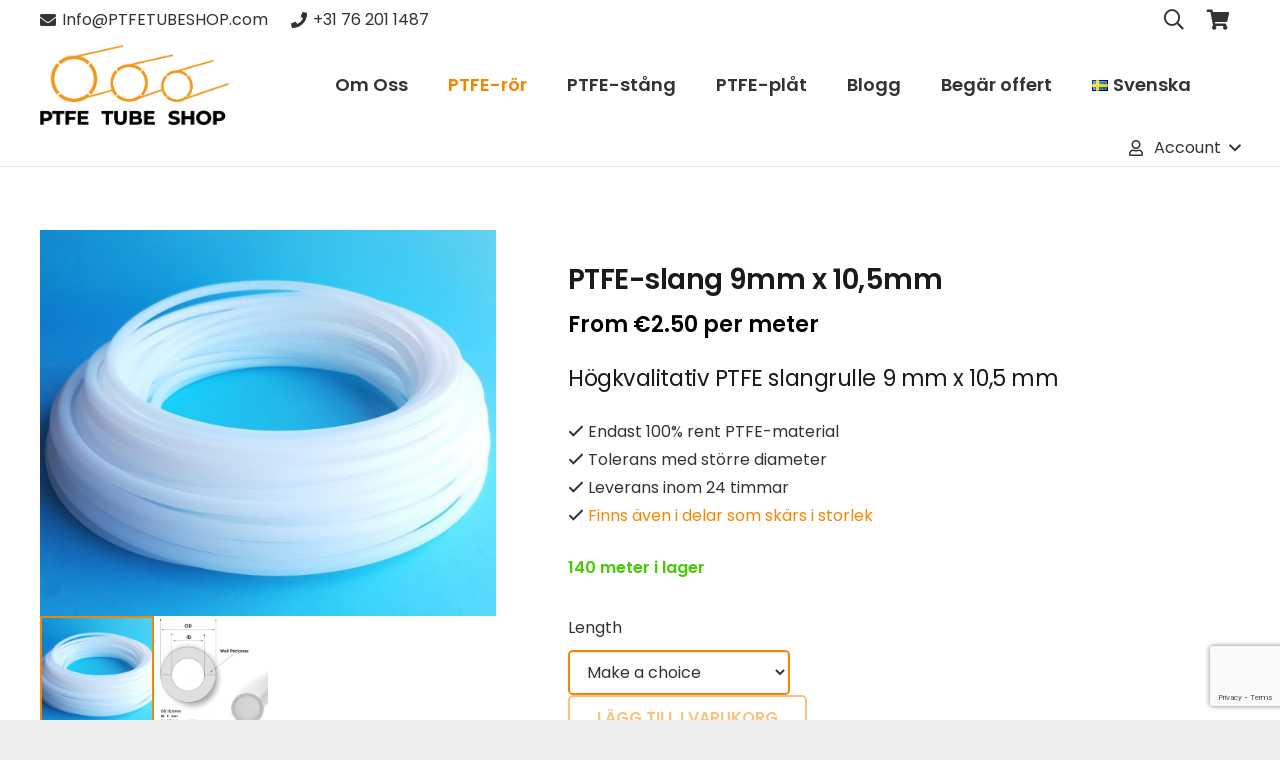

--- FILE ---
content_type: text/html; charset=UTF-8
request_url: https://ptfetubeshop.com/sv/product/ptfe-slang-9mm-x-105mm-2/
body_size: 38781
content:
<!DOCTYPE HTML><html
lang="sv-SE" prefix="og: https://ogp.me/ns#"><head><meta
charset="UTF-8"> <script type="text/template" id="freeze-table-template"><div class="frzTbl antiscroll-wrap frzTbl--scrolled-to-left-edge"><div class="frzTbl-scroll-overlay antiscroll-inner"><div class="frzTbl-scroll-overlay__inner"></div></div><div class="frzTbl-content-wrapper"><!--sticky outer heading--><div class="frzTbl-fixed-heading-wrapper-outer"><div class="frzTbl-fixed-heading-wrapper"><div class="frzTbl-fixed-heading-wrapper__inner">{{heading}}</div></div></div><!--column shadows--><div class="frzTbl-frozen-columns-wrapper"><!--left--><div class="frzTbl-frozen-columns-wrapper__columns frzTbl-frozen-columns-wrapper__columns--left {{hide-left-column}}"></div><!--right--><div class="frzTbl-frozen-columns-wrapper__columns frzTbl-frozen-columns-wrapper__columns--right {{hide-right-column}}"></div></div><!--table--><div class="frzTbl-table-wrapper"><div class="frzTbl-table-wrapper__inner"><div class="frzTbl-table-placeholder"></div></div></div></div></div></script><script type="text/template" id="tmpl-wcpt-product-form-loading-modal"><div class="wcpt-modal wcpt-product-form-loading-modal"data-wcpt-product-id="{{{ data.product_id }}}"><div class="wcpt-modal-content"><div class="wcpt-close-modal"><!--close'x'icon svg--><span class="wcpt-icon wcpt-icon-x wcpt-close-modal-icon"><svg xmlns="http://www.w3.org/2000/svg"width="24"height="24"viewBox="0 0 24 24"fill="none"stroke="currentColor"stroke-width="2"stroke-linecap="round"stroke-linejoin="round"class="feather feather-x"><line x1="18"y1="6"x2="6"y2="18"></line><line x1="6"y1="6"x2="18"y2="18"></line></svg></span></div><span class="wcpt-product-form-loading-text"><i class="wcpt-ajax-badge"><!--ajax loading icon svg--><svg xmlns="http://www.w3.org/2000/svg"width="24"height="24"viewBox="0 0 24 24"fill="none"stroke="currentColor"stroke-width="2"stroke-linecap="round"stroke-linejoin="round"class="feather feather-loader"color="#384047"><line x1="12"y1="2"x2="12"y2="6"></line><line x1="12"y1="18"x2="12"y2="22"></line><line x1="4.93"y1="4.93"x2="7.76"y2="7.76"></line><line x1="16.24"y1="16.24"x2="19.07"y2="19.07"></line><line x1="2"y1="12"x2="6"y2="12"></line><line x1="18"y1="12"x2="22"y2="12"></line><line x1="4.93"y1="19.07"x2="7.76"y2="16.24"></line><line x1="16.24"y1="7.76"x2="19.07"y2="4.93"></line></svg></i>Laddar in …</span></div></div></script> <script type="text/template" id="tmpl-wcpt-cart-checkbox-trigger"><div
class="wcpt-cart-checkbox-trigger"
data-wcpt-redirect-url=""><style media="screen">@media(min-width:1200px){.wcpt-cart-checkbox-trigger{display:inline-block;}}@media(max-width:1100px){.wcpt-cart-checkbox-trigger{display:inline-block;}}.wcpt-cart-checkbox-trigger{background-color:#4CAF50;border-color:rgba(0,0,0,.1);color:rgba(255,255,255);}</style><span
class="wcpt-icon wcpt-icon-shopping-bag wcpt-cart-checkbox-trigger__shopping-icon "><svg xmlns="http://www.w3.org/2000/svg"width="24"height="24"viewBox="0 0 24 24"fill="none"stroke="currentColor"stroke-width="2"stroke-linecap="round"stroke-linejoin="round"class="feather feather-shopping-bag"><path d="M6 2L3 6v14a2 2 0 0 0 2 2h14a2 2 0 0 0 2-2V6l-3-4z"></path><line x1="3"y1="6"x2="21"y2="6"></line><path d="M16 10a4 4 0 0 1-8 0"></path></svg></span><span class="wcpt-cart-checkbox-trigger__text">Add selected(<span class="wcpt-total-selected"></span>)to cart</span><span class="wcpt-cart-checkbox-trigger__close">✕</span></div></script><link
rel="alternate" href="https://ptfetubeshop.com/product/ptfe-slang-9mm-x-105mm/" hreflang="nl" /><link
rel="alternate" href="https://ptfetubeshop.com/en/product/ptfe-tube-9mm-x-105mm/" hreflang="en" /><link
rel="alternate" href="https://ptfetubeshop.com/de/product/ptfe-schlauch-9mm-x-105mm/" hreflang="de" /><link
rel="alternate" href="https://ptfetubeshop.com/it/product/tubo-in-ptfe-9mm-x-105mm/" hreflang="it" /><link
rel="alternate" href="https://ptfetubeshop.com/fr/product/tuyau-en-ptfe-9mm-x-105mm/" hreflang="fr" /><link
rel="alternate" href="https://ptfetubeshop.com/es/product/tubo-de-ptfe-9mm-x-105mm/" hreflang="es" /><link
rel="alternate" href="https://ptfetubeshop.com/pl/product/przewod-ptfe-9mm-x-105mm/" hreflang="pl" /><link
rel="alternate" href="https://ptfetubeshop.com/pt/product/mangueira-de-ptfe-9mm-x-105mm/" hreflang="pt" /><link
rel="alternate" href="https://ptfetubeshop.com/sv/product/ptfe-slang-9mm-x-105mm-2/" hreflang="sv" /><link
rel="alternate" href="https://ptfetubeshop.com/ro/product/furtun-ptfe-9mm-x-105mm/" hreflang="ro" /><link
rel="alternate" href="https://ptfetubeshop.com/cs/product/ptfe-hadice-9mm-x-105mm/" hreflang="cs" /> <script data-cfasync="false" data-pagespeed-no-defer>var gtm4wp_datalayer_name="dataLayer";var dataLayer=dataLayer||[];const gtm4wp_use_sku_instead=0;const gtm4wp_currency='EUR';const gtm4wp_product_per_impression=0;const gtm4wp_clear_ecommerce=false;const gtm4wp_datalayer_max_timeout=2000;</script> <title>PTFE-slang 9mm x 10,5mm ǀ 100+Ø PTFE slang op voorraad</title><meta
name="description" content="Högkvalitativ PTFE slangrulle 9 mm x 10,5 mm Endast 100% rent PTFE-material Tolerans med större diameter Leverans inom 24 timmar Finns även i delar som skärs i storlek"/><meta
name="robots" content="follow, index, max-snippet:-1, max-video-preview:-1, max-image-preview:large"/><link
rel="canonical" href="https://ptfetubeshop.com/sv/product/ptfe-slang-9mm-x-105mm-2/" /><meta
property="og:locale" content="sv_SE" /><meta
property="og:type" content="product" /><meta
property="og:title" content="PTFE-slang 9mm x 10,5mm ǀ 100+Ø PTFE slang op voorraad" /><meta
property="og:description" content="Högkvalitativ PTFE slangrulle 9 mm x 10,5 mm Endast 100% rent PTFE-material Tolerans med större diameter Leverans inom 24 timmar Finns även i delar som skärs i storlek" /><meta
property="og:url" content="https://ptfetubeshop.com/sv/product/ptfe-slang-9mm-x-105mm-2/" /><meta
property="og:site_name" content="PTFE Tube Shop" /><meta
property="og:updated_time" content="2025-11-07T09:45:41+01:00" /><meta
property="og:image" content="https://ptfetubeshop.com/wp-content/uploads/2020/01/PTFE-teflon-tube-10x9-mm.png" /><meta
property="og:image:secure_url" content="https://ptfetubeshop.com/wp-content/uploads/2020/01/PTFE-teflon-tube-10x9-mm.png" /><meta
property="og:image:width" content="822" /><meta
property="og:image:height" content="696" /><meta
property="og:image:alt" content="PTFE teflon tube 10x9 mm" /><meta
property="og:image:type" content="image/png" /><meta
property="product:price:amount" content="0.0666" /><meta
property="product:price:currency" content="EUR" /><meta
property="product:availability" content="instock" /><meta
name="twitter:card" content="summary_large_image" /><meta
name="twitter:title" content="PTFE-slang 9mm x 10,5mm ǀ 100+Ø PTFE slang op voorraad" /><meta
name="twitter:description" content="Högkvalitativ PTFE slangrulle 9 mm x 10,5 mm Endast 100% rent PTFE-material Tolerans med större diameter Leverans inom 24 timmar Finns även i delar som skärs i storlek" /><meta
name="twitter:image" content="https://ptfetubeshop.com/wp-content/uploads/2020/01/PTFE-teflon-tube-10x9-mm.png" /><meta
name="twitter:label1" content="Pris" /><meta
name="twitter:data1" content="&euro;0.07" /><meta
name="twitter:label2" content="Tillgänglighet" /><meta
name="twitter:data2" content="140 meter i lager" /> <script type="application/ld+json" class="rank-math-schema">{"@context":"https://schema.org","@graph":[{"@type":"Organization","@id":"https://ptfetubeshop.com/#organization","name":"PTFE Tube Shop","url":"https://ptfetubeshop.com","logo":{"@type":"ImageObject","@id":"https://ptfetubeshop.com/#logo","url":"https://ptfetubeshop.com/wp-content/uploads/2020/10/ptfe-tube-shop-google-logo.png","contentUrl":"https://ptfetubeshop.com/wp-content/uploads/2020/10/ptfe-tube-shop-google-logo.png","caption":"PTFE Tube Shop","inLanguage":"sv-SE","width":"512","height":"512"}},{"@type":"WebSite","@id":"https://ptfetubeshop.com/#website","url":"https://ptfetubeshop.com","name":"PTFE Tube Shop","publisher":{"@id":"https://ptfetubeshop.com/#organization"},"inLanguage":"sv-SE"},{"@type":"ImageObject","@id":"https://ptfetubeshop.com/wp-content/uploads/2020/01/PTFE-teflon-tube-10x9-mm.png","url":"https://ptfetubeshop.com/wp-content/uploads/2020/01/PTFE-teflon-tube-10x9-mm.png","width":"822","height":"696","caption":"PTFE teflon tube 10x9 mm","inLanguage":"sv-SE"},{"@type":"ItemPage","@id":"https://ptfetubeshop.com/sv/product/ptfe-slang-9mm-x-105mm-2/#webpage","url":"https://ptfetubeshop.com/sv/product/ptfe-slang-9mm-x-105mm-2/","name":"PTFE-slang 9mm x 10,5mm \u01c0 100+\u00d8 PTFE slang op voorraad","datePublished":"2020-01-15T15:30:58+01:00","dateModified":"2025-11-07T09:45:41+01:00","isPartOf":{"@id":"https://ptfetubeshop.com/#website"},"primaryImageOfPage":{"@id":"https://ptfetubeshop.com/wp-content/uploads/2020/01/PTFE-teflon-tube-10x9-mm.png"},"inLanguage":"sv-SE"},{"@type":"Product","name":"PTFE-slang 9mm x 10,5mm \u01c0 100+\u00d8 PTFE slang op voorraad","description":"H\u00f6gkvalitativ PTFE slangrulle 9 mm x 10,5 mm Endast 100% rent PTFE-material Tolerans med st\u00f6rre diameter Leverans inom 24 timmar Finns \u00e4ven i delar som sk\u00e4rs i storlek","sku":"PTFE tube 9 mm x 10,5 mm","category":"Producten","mainEntityOfPage":{"@id":"https://ptfetubeshop.com/sv/product/ptfe-slang-9mm-x-105mm-2/#webpage"},"weight":{"@type":"QuantitativeValue","unitCode":"KGM","value":"0.000342"},"height":{"@type":"QuantitativeValue","unitCode":"CMT","value":"25"},"width":{"@type":"QuantitativeValue","unitCode":"CMT","value":"55"},"depth":{"@type":"QuantitativeValue","unitCode":"CMT","value":"55"},"image":[{"@type":"ImageObject","url":"https://ptfetubeshop.com/wp-content/uploads/2020/01/PTFE-teflon-tube-10x9-mm.png","height":"696","width":"822"},{"@type":"ImageObject","url":"https://ptfetubeshop.com/wp-content/uploads/2020/01/Infographics-9x105-1.jpg","height":"1000","width":"1000"}],"offers":{"@type":"Offer","price":"0.07","priceCurrency":"EUR","priceValidUntil":"2027-12-31","availability":"http://schema.org/InStock","itemCondition":"NewCondition","url":"https://ptfetubeshop.com/sv/product/ptfe-slang-9mm-x-105mm-2/","seller":{"@type":"Organization","@id":"https://ptfetubeshop.com/","name":"PTFE Tube Shop","url":"https://ptfetubeshop.com","logo":"https://ptfetubeshop.com/wp-content/uploads/2020/10/ptfe-tube-shop-google-logo.png"},"priceSpecification":{"price":"0.0666","priceCurrency":"EUR","valueAddedTaxIncluded":"false"}},"additionalProperty":[{"@type":"PropertyValue","name":"pa_inner","value":"9"},{"@type":"PropertyValue","name":"pa_outer","value":"10, 11"}],"@id":"https://ptfetubeshop.com/sv/product/ptfe-slang-9mm-x-105mm-2/#richSnippet"}]}</script> <link
rel="alternate" type="application/rss+xml" title="PTFE Tube Shop &raquo; Webbflöde" href="https://ptfetubeshop.com/sv/feed/" /><link
rel="alternate" type="application/rss+xml" title="PTFE Tube Shop &raquo; Kommentarsflöde" href="https://ptfetubeshop.com/sv/comments/feed/" /><link
rel="alternate" title="oEmbed (JSON)" type="application/json+oembed" href="https://ptfetubeshop.com/wp-json/oembed/1.0/embed?url=https%3A%2F%2Fptfetubeshop.com%2Fsv%2Fproduct%2Fptfe-slang-9mm-x-105mm-2%2F&#038;lang=sv" /><link
rel="alternate" title="oEmbed (XML)" type="text/xml+oembed" href="https://ptfetubeshop.com/wp-json/oembed/1.0/embed?url=https%3A%2F%2Fptfetubeshop.com%2Fsv%2Fproduct%2Fptfe-slang-9mm-x-105mm-2%2F&#038;format=xml&#038;lang=sv" /><link
rel="canonical" href="https://ptfetubeshop.com/sv/product/ptfe-slang-9mm-x-105mm-2/" /><meta
name="viewport" content="width=device-width, initial-scale=1"><meta
name="theme-color" content="#f5f5f5"><meta
name="description" content="Högkvalitativ PTFE slangrulle 9 mm x 10,5 mm
Endast 100% rent PTFE-material
Tolerans med större diameter
Leverans inom 24 timmar
Finns även i delar som skärs i storlek"><meta
property="og:description" content="Högkvalitativ PTFE slangrulle 9 mm x 10,5 mm
Endast 100% rent PTFE-material
Tolerans med större diameter
Leverans inom 24 timmar
Finns även i delar som skärs i storlek"><meta
property="og:title" content="PTFE-slang 9mm x 10,5mm ǀ 100+Ø PTFE slang op voorraad"><meta
property="og:url" content="https://ptfetubeshop.com/sv/product/ptfe-slang-9mm-x-105mm-2"><meta
property="og:locale" content="sv_SE"><meta
property="og:site_name" content="PTFE Tube Shop"><meta
property="og:type" content="product"><meta
property="og:image" content="https://ptfetubeshop.com/wp-content/uploads/2020/01/PTFE-teflon-tube-10x9-mm.png" itemprop="image"><meta
property="og:locale:alternate" content="nl-NL"><meta
property="og:locale:alternate" content="en-GB"><meta
property="og:locale:alternate" content="de-DE"><meta
property="og:locale:alternate" content="it-IT"><meta
property="og:locale:alternate" content="fr-FR"><meta
property="og:locale:alternate" content="es-ES"><meta
property="og:locale:alternate" content="pl-PL"><meta
property="og:locale:alternate" content="pt-PT"><meta
property="og:locale:alternate" content="ro-RO"><meta
property="og:locale:alternate" content="cs-CZ"><style id='wp-img-auto-sizes-contain-inline-css'>img:is([sizes=auto i],[sizes^="auto," i]){contain-intrinsic-size:3000px 1500px}</style><style id='wp-emoji-styles-inline-css'>img.wp-smiley,img.emoji{display:inline !important;border:none !important;box-shadow:none !important;height:1em !important;width:1em !important;margin:0
0.07em !important;vertical-align:-0.1em !important;background:none !important;padding:0
!important}</style><link
rel='stylesheet' id='wp-block-library-css' href='https://ptfetubeshop.com/wp-includes/css/dist/block-library/style.min.css?ver=6.9' media='all' /><link
rel='stylesheet' id='wc-blocks-style-css' href='https://ptfetubeshop.com/wp-content/plugins/woocommerce/assets/client/blocks/wc-blocks.css?ver=wc-10.4.3' media='all' /><style id='global-styles-inline-css'>:root{--wp--preset--aspect-ratio--square:1;--wp--preset--aspect-ratio--4-3:4/3;--wp--preset--aspect-ratio--3-4:3/4;--wp--preset--aspect-ratio--3-2:3/2;--wp--preset--aspect-ratio--2-3:2/3;--wp--preset--aspect-ratio--16-9:16/9;--wp--preset--aspect-ratio--9-16:9/16;--wp--preset--color--black:#000;--wp--preset--color--cyan-bluish-gray:#abb8c3;--wp--preset--color--white:#fff;--wp--preset--color--pale-pink:#f78da7;--wp--preset--color--vivid-red:#cf2e2e;--wp--preset--color--luminous-vivid-orange:#ff6900;--wp--preset--color--luminous-vivid-amber:#fcb900;--wp--preset--color--light-green-cyan:#7bdcb5;--wp--preset--color--vivid-green-cyan:#00d084;--wp--preset--color--pale-cyan-blue:#8ed1fc;--wp--preset--color--vivid-cyan-blue:#0693e3;--wp--preset--color--vivid-purple:#9b51e0;--wp--preset--gradient--vivid-cyan-blue-to-vivid-purple:linear-gradient(135deg,rgb(6,147,227) 0%,rgb(155,81,224) 100%);--wp--preset--gradient--light-green-cyan-to-vivid-green-cyan:linear-gradient(135deg,rgb(122,220,180) 0%,rgb(0,208,130) 100%);--wp--preset--gradient--luminous-vivid-amber-to-luminous-vivid-orange:linear-gradient(135deg,rgb(252,185,0) 0%,rgb(255,105,0) 100%);--wp--preset--gradient--luminous-vivid-orange-to-vivid-red:linear-gradient(135deg,rgb(255,105,0) 0%,rgb(207,46,46) 100%);--wp--preset--gradient--very-light-gray-to-cyan-bluish-gray:linear-gradient(135deg,rgb(238,238,238) 0%,rgb(169,184,195) 100%);--wp--preset--gradient--cool-to-warm-spectrum:linear-gradient(135deg,rgb(74,234,220) 0%,rgb(151,120,209) 20%,rgb(207,42,186) 40%,rgb(238,44,130) 60%,rgb(251,105,98) 80%,rgb(254,248,76) 100%);--wp--preset--gradient--blush-light-purple:linear-gradient(135deg,rgb(255,206,236) 0%,rgb(152,150,240) 100%);--wp--preset--gradient--blush-bordeaux:linear-gradient(135deg,rgb(254,205,165) 0%,rgb(254,45,45) 50%,rgb(107,0,62) 100%);--wp--preset--gradient--luminous-dusk:linear-gradient(135deg,rgb(255,203,112) 0%,rgb(199,81,192) 50%,rgb(65,88,208) 100%);--wp--preset--gradient--pale-ocean:linear-gradient(135deg,rgb(255,245,203) 0%,rgb(182,227,212) 50%,rgb(51,167,181) 100%);--wp--preset--gradient--electric-grass:linear-gradient(135deg,rgb(202,248,128) 0%,rgb(113,206,126) 100%);--wp--preset--gradient--midnight:linear-gradient(135deg,rgb(2,3,129) 0%,rgb(40,116,252) 100%);--wp--preset--font-size--small:13px;--wp--preset--font-size--medium:20px;--wp--preset--font-size--large:36px;--wp--preset--font-size--x-large:42px;--wp--preset--spacing--20:0.44rem;--wp--preset--spacing--30:0.67rem;--wp--preset--spacing--40:1rem;--wp--preset--spacing--50:1.5rem;--wp--preset--spacing--60:2.25rem;--wp--preset--spacing--70:3.38rem;--wp--preset--spacing--80:5.06rem;--wp--preset--shadow--natural:6px 6px 9px rgba(0, 0, 0, 0.2);--wp--preset--shadow--deep:12px 12px 50px rgba(0, 0, 0, 0.4);--wp--preset--shadow--sharp:6px 6px 0px rgba(0, 0, 0, 0.2);--wp--preset--shadow--outlined:6px 6px 0px -3px rgb(255, 255, 255), 6px 6px rgb(0, 0, 0);--wp--preset--shadow--crisp:6px 6px 0px rgb(0,0,0)}:where(.is-layout-flex){gap:0.5em}:where(.is-layout-grid){gap:0.5em}body .is-layout-flex{display:flex}.is-layout-flex{flex-wrap:wrap;align-items:center}.is-layout-flex>:is(*,div){margin:0}body .is-layout-grid{display:grid}.is-layout-grid>:is(*,div){margin:0}:where(.wp-block-columns.is-layout-flex){gap:2em}:where(.wp-block-columns.is-layout-grid){gap:2em}:where(.wp-block-post-template.is-layout-flex){gap:1.25em}:where(.wp-block-post-template.is-layout-grid){gap:1.25em}.has-black-color{color:var(--wp--preset--color--black) !important}.has-cyan-bluish-gray-color{color:var(--wp--preset--color--cyan-bluish-gray) !important}.has-white-color{color:var(--wp--preset--color--white) !important}.has-pale-pink-color{color:var(--wp--preset--color--pale-pink) !important}.has-vivid-red-color{color:var(--wp--preset--color--vivid-red) !important}.has-luminous-vivid-orange-color{color:var(--wp--preset--color--luminous-vivid-orange) !important}.has-luminous-vivid-amber-color{color:var(--wp--preset--color--luminous-vivid-amber) !important}.has-light-green-cyan-color{color:var(--wp--preset--color--light-green-cyan) !important}.has-vivid-green-cyan-color{color:var(--wp--preset--color--vivid-green-cyan) !important}.has-pale-cyan-blue-color{color:var(--wp--preset--color--pale-cyan-blue) !important}.has-vivid-cyan-blue-color{color:var(--wp--preset--color--vivid-cyan-blue) !important}.has-vivid-purple-color{color:var(--wp--preset--color--vivid-purple) !important}.has-black-background-color{background-color:var(--wp--preset--color--black) !important}.has-cyan-bluish-gray-background-color{background-color:var(--wp--preset--color--cyan-bluish-gray) !important}.has-white-background-color{background-color:var(--wp--preset--color--white) !important}.has-pale-pink-background-color{background-color:var(--wp--preset--color--pale-pink) !important}.has-vivid-red-background-color{background-color:var(--wp--preset--color--vivid-red) !important}.has-luminous-vivid-orange-background-color{background-color:var(--wp--preset--color--luminous-vivid-orange) !important}.has-luminous-vivid-amber-background-color{background-color:var(--wp--preset--color--luminous-vivid-amber) !important}.has-light-green-cyan-background-color{background-color:var(--wp--preset--color--light-green-cyan) !important}.has-vivid-green-cyan-background-color{background-color:var(--wp--preset--color--vivid-green-cyan) !important}.has-pale-cyan-blue-background-color{background-color:var(--wp--preset--color--pale-cyan-blue) !important}.has-vivid-cyan-blue-background-color{background-color:var(--wp--preset--color--vivid-cyan-blue) !important}.has-vivid-purple-background-color{background-color:var(--wp--preset--color--vivid-purple) !important}.has-black-border-color{border-color:var(--wp--preset--color--black) !important}.has-cyan-bluish-gray-border-color{border-color:var(--wp--preset--color--cyan-bluish-gray) !important}.has-white-border-color{border-color:var(--wp--preset--color--white) !important}.has-pale-pink-border-color{border-color:var(--wp--preset--color--pale-pink) !important}.has-vivid-red-border-color{border-color:var(--wp--preset--color--vivid-red) !important}.has-luminous-vivid-orange-border-color{border-color:var(--wp--preset--color--luminous-vivid-orange) !important}.has-luminous-vivid-amber-border-color{border-color:var(--wp--preset--color--luminous-vivid-amber) !important}.has-light-green-cyan-border-color{border-color:var(--wp--preset--color--light-green-cyan) !important}.has-vivid-green-cyan-border-color{border-color:var(--wp--preset--color--vivid-green-cyan) !important}.has-pale-cyan-blue-border-color{border-color:var(--wp--preset--color--pale-cyan-blue) !important}.has-vivid-cyan-blue-border-color{border-color:var(--wp--preset--color--vivid-cyan-blue) !important}.has-vivid-purple-border-color{border-color:var(--wp--preset--color--vivid-purple) !important}.has-vivid-cyan-blue-to-vivid-purple-gradient-background{background:var(--wp--preset--gradient--vivid-cyan-blue-to-vivid-purple) !important}.has-light-green-cyan-to-vivid-green-cyan-gradient-background{background:var(--wp--preset--gradient--light-green-cyan-to-vivid-green-cyan) !important}.has-luminous-vivid-amber-to-luminous-vivid-orange-gradient-background{background:var(--wp--preset--gradient--luminous-vivid-amber-to-luminous-vivid-orange) !important}.has-luminous-vivid-orange-to-vivid-red-gradient-background{background:var(--wp--preset--gradient--luminous-vivid-orange-to-vivid-red) !important}.has-very-light-gray-to-cyan-bluish-gray-gradient-background{background:var(--wp--preset--gradient--very-light-gray-to-cyan-bluish-gray) !important}.has-cool-to-warm-spectrum-gradient-background{background:var(--wp--preset--gradient--cool-to-warm-spectrum) !important}.has-blush-light-purple-gradient-background{background:var(--wp--preset--gradient--blush-light-purple) !important}.has-blush-bordeaux-gradient-background{background:var(--wp--preset--gradient--blush-bordeaux) !important}.has-luminous-dusk-gradient-background{background:var(--wp--preset--gradient--luminous-dusk) !important}.has-pale-ocean-gradient-background{background:var(--wp--preset--gradient--pale-ocean) !important}.has-electric-grass-gradient-background{background:var(--wp--preset--gradient--electric-grass) !important}.has-midnight-gradient-background{background:var(--wp--preset--gradient--midnight) !important}.has-small-font-size{font-size:var(--wp--preset--font-size--small) !important}.has-medium-font-size{font-size:var(--wp--preset--font-size--medium) !important}.has-large-font-size{font-size:var(--wp--preset--font-size--large) !important}.has-x-large-font-size{font-size:var(--wp--preset--font-size--x-large) !important}</style><style id='classic-theme-styles-inline-css'>
/*! This file is auto-generated */
.wp-block-button__link{color:#fff;background-color:#32373c;border-radius:9999px;box-shadow:none;text-decoration:none;padding:calc(.667em + 2px) calc(1.333em+2px);font-size:1.125em}.wp-block-file__button{background:#32373c;color:#fff;text-decoration:none}</style><link
rel='stylesheet' id='cr-frontend-css-css' href='https://ptfetubeshop.com/wp-content/cache/wp-super-minify/css/7e7bd1d84bc33e041089299c7e29f8de.css?ver=5.98.0' media='all' /><link
rel='stylesheet' id='antiscroll-css' href='https://ptfetubeshop.com/wp-content/plugins/wc-product-table-pro/assets/antiscroll/css.min.css?ver=4.7.0' media='all' /><link
rel='stylesheet' id='freeze_table-css' href='https://ptfetubeshop.com/wp-content/plugins/wc-product-table-pro/assets/freeze_table_v2/css.min.css?ver=4.7.0' media='all' /><link
rel='stylesheet' id='wc-photoswipe-css' href='https://ptfetubeshop.com/wp-content/plugins/woocommerce/assets/css/photoswipe/photoswipe.min.css?ver=4.7.0' media='all' /><link
rel='stylesheet' id='wc-photoswipe-default-skin-css' href='https://ptfetubeshop.com/wp-content/plugins/woocommerce/assets/css/photoswipe/default-skin/default-skin.min.css?ver=4.7.0' media='all' /><link
rel='stylesheet' id='multirange-css' href='https://ptfetubeshop.com/wp-content/plugins/wc-product-table-pro/assets/multirange/css.min.css?ver=4.7.0' media='all' /><link
rel='stylesheet' id='wcpt-css' href='https://ptfetubeshop.com/wp-content/plugins/wc-product-table-pro/assets/css.min.css?ver=4.7.0' media='all' /><style id='wcpt-inline-css'>.mejs-button>button{background:transparent url(https://ptfetubeshop.com/wp-includes/js/mediaelement/mejs-controls.svg) !important}.mejs-mute>button{background-position:-60px 0 !important}.mejs-unmute>button{background-position:-40px 0 !important}.mejs-pause>button{background-position:-20px 0 !important}</style><link
rel='stylesheet' id='mediaelement-css' href='https://ptfetubeshop.com/wp-includes/js/mediaelement/mediaelementplayer-legacy.min.css?ver=4.2.17' media='all' /><link
rel='stylesheet' id='wp-mediaelement-css' href='https://ptfetubeshop.com/wp-includes/js/mediaelement/wp-mediaelement.min.css?ver=6.9' media='all' /><link
rel='stylesheet' id='parcelpro-css' href='https://ptfetubeshop.com/wp-content/cache/wp-super-minify/css/8888af28be5c28c49db11e5081a8cb4b.css?ver=1.9.0' media='all' /><link
rel='stylesheet' id='wad-css' href='https://ptfetubeshop.com/wp-content/cache/wp-super-minify/css/88416d703b1060979ca2f666990d2beb.css?ver=0.1' media='all' /><link
rel='stylesheet' id='o-tooltip-css' href='https://ptfetubeshop.com/wp-content/plugins/woocommerce-all-discounts/public/css/tooltip.min.css?ver=0.1' media='all' /><link
rel='stylesheet' id='photoswipe-css' href='https://ptfetubeshop.com/wp-content/plugins/woocommerce/assets/css/photoswipe/photoswipe.min.css?ver=10.4.3' media='all' /><link
rel='stylesheet' id='photoswipe-default-skin-css' href='https://ptfetubeshop.com/wp-content/plugins/woocommerce/assets/css/photoswipe/default-skin/default-skin.min.css?ver=10.4.3' media='all' /><style id='woocommerce-inline-inline-css'>.woocommerce form .form-row
.required{visibility:visible}</style><link
rel='stylesheet' id='wppopups-base-css' href='https://ptfetubeshop.com/wp-content/cache/wp-super-minify/css/bb40eafd4014f41d64035b2592160ead.css?ver=2.2.0.3' media='all' /><link
rel='stylesheet' id='wpforms-classic-full-css' href='https://ptfetubeshop.com/wp-content/plugins/wpforms/assets/css/frontend/classic/wpforms-full.min.css?ver=1.9.9' media='all' /><link
rel='stylesheet' id='parent-style-css' href='https://ptfetubeshop.com/wp-content/cache/wp-super-minify/css/c92a7038c2b67b272c9ceb1fef05251b.css?ver=6.9' media='all' /><link
rel='stylesheet' id='woocommerce-product-tabs-pro-fontawesome-css' href='https://ptfetubeshop.com/wp-content/plugins/woocommerce-product-tabs-pro/assets/css/font-awesome/all.min.css?ver=2.1.6' media='all' /><link
rel='stylesheet' id='woocommerce-product-tabs-pro-tab-css' href='https://ptfetubeshop.com/wp-content/cache/wp-super-minify/css/701049c035da7e11ba32848db2f5d1ad.css?ver=2.1.6' media='all' /><style id='woocommerce-product-tabs-pro-tab-inline-css'>@media screen and ( max-width: px ){
/*!***********************************************************************************************************************************************************************************************************************************************!*\
  !*** css ./node_modules/css-loader/dist/cjs.js??ruleSet[1].rules[4].use[1]!./node_modules/postcss-loader/dist/cjs.js??ruleSet[1].rules[4].use[2]!./node_modules/sass-loader/dist/cjs.js??ruleSet[1].rules[4].use[3]!./assets/scss/title.scss ***!
  \***********************************************************************************************************************************************************************************************************************************************/
#tab-additional_information > h2:first-child, #tab-additional_information .woocommerce-Reviews-title, #tab-additional_information h3.fusion-woocommerce-tab-title, #tab-description > h2:first-child, #tab-description .woocommerce-Reviews-title, #tab-description h3.fusion-woocommerce-tab-title, #tab-reviews > h2:first-child, #tab-reviews .woocommerce-Reviews-title, #tab-reviews h3.fusion-woocommerce-tab-title{display:none !important}.theme-Avada #tab-reviews #comments>h3{display:none}}</style><link
rel='stylesheet' id='mollie-applepaydirect-css' href='https://ptfetubeshop.com/wp-content/plugins/mollie-payments-for-woocommerce/public/css/mollie-applepaydirect.min.css?ver=1768850770' media='screen' /><link
rel='stylesheet' id='us-theme-css' href='https://ptfetubeshop.com/wp-content/cache/wp-super-minify/css/9b5eb50e86eda23b1047c03667c67f88.css?ver=1b96e604' media='all' /><link
rel='stylesheet' id='theme-style-css' href='https://ptfetubeshop.com/wp-content/cache/wp-super-minify/css/f4fad0cd17605e716f08dc9e6c31dc96.css?ver=8.42' media='all' /> <script type="text/template" id="tmpl-variation-template"><div class="woocommerce-variation-description">{{{data.variation.variation_description}}}</div><div class="woocommerce-variation-price">{{{data.variation.price_html}}}</div><div class="woocommerce-variation-availability">{{{data.variation.availability_html}}}</div></script> <script type="text/template" id="tmpl-unavailable-variation-template"><p role="alert">Den här produkten är inte tillgänglig.Välj en annan kombination.</p></script> <script>if(typeof wcpt_persist_params==='undefined'){var wcpt_persist_params=[];}
wcpt_persist_params.push('hide_form');</script> <script>if(typeof wcpt_persist_params==='undefined'){var wcpt_persist_params=[];}wcpt_persist_params=wcpt_persist_params.concat(["min_price","max_price","rating_filter","filter_inner","filter_outer"]);</script> <script src="https://ptfetubeshop.com/wp-includes/js/jquery/jquery.min.js?ver=3.7.1" id="jquery-core-js"></script> <script id="jquery-js-after">function optimocha_getCookie(name){var v=document.cookie.match("(^|;) ?"+name+"=([^;]*)(;|$)");return v?v[2]:null;}
function optimocha_check_wc_cart_script(){var cart_src="https://ptfetubeshop.com/wp-content/plugins/woo-poly-integration/public/js/Cart.min.js";var script_id="optimocha_loaded_wc_cart_fragments";if(document.getElementById(script_id)!==null){return false;}
if(optimocha_getCookie("woocommerce_cart_hash")){var script=document.createElement("script");script.id=script_id;script.src=cart_src;script.async=true;document.head.appendChild(script);}}
optimocha_check_wc_cart_script();document.addEventListener("click",function(){setTimeout(optimocha_check_wc_cart_script,1000);});</script> <script src="https://ptfetubeshop.com/wp-includes/js/underscore.min.js?ver=1.13.7" id="underscore-js"></script> <script id="wp-util-js-extra">var _wpUtilSettings={"ajax":{"url":"/wp-admin/admin-ajax.php"}};</script> <script src="https://ptfetubeshop.com/wp-includes/js/wp-util.min.js?ver=6.9" id="wp-util-js"></script> <script id="wc-add-to-cart-js-extra">var wc_add_to_cart_params={"ajax_url":"/wp-admin/admin-ajax.php","wc_ajax_url":"/sv/?wc-ajax=%%endpoint%%","i18n_view_cart":"Visa varukorg","cart_url":"https://ptfetubeshop.com/sv/varukorg/","is_cart":"","cart_redirect_after_add":"no"};</script> <script src="https://ptfetubeshop.com/wp-content/plugins/woocommerce/assets/js/frontend/add-to-cart.min.js?ver=10.4.3" id="wc-add-to-cart-js" defer data-wp-strategy="defer"></script> <script id="wc-add-to-cart-variation-js-extra">var wc_add_to_cart_variation_params={"wc_ajax_url":"/sv/?wc-ajax=%%endpoint%%","i18n_no_matching_variations_text":"Inga produkter motsvarade ditt val. V\u00e4lj en annan kombination.","i18n_make_a_selection_text":"V\u00e4lj produktalternativ innan du l\u00e4gger denna produkt i din varukorg.","i18n_unavailable_text":"Den h\u00e4r produkten \u00e4r inte tillg\u00e4nglig. V\u00e4lj en annan kombination.","i18n_reset_alert_text":"Ditt val har \u00e5terst\u00e4llts. V\u00e4lj produktalternativ innan du l\u00e4gger denna produkt i din varukorg."};</script> <script src="https://ptfetubeshop.com/wp-content/plugins/woocommerce/assets/js/frontend/add-to-cart-variation.min.js?ver=10.4.3" id="wc-add-to-cart-variation-js" defer data-wp-strategy="defer"></script> <script src="https://ptfetubeshop.com/wp-content/cache/wp-super-minify/js/9bfeb40026fa736dcfd15082a2ab2166.js?ver=1.9.0" id="parcelpro-js"></script> <script src="https://ptfetubeshop.com/wp-content/cache/wp-super-minify/js/61c5227445fdd9578db654e05eb6a5d6.js?ver=0.1" id="wad-js"></script> <script src="https://ptfetubeshop.com/wp-content/plugins/woocommerce-all-discounts/public/js/tooltip.min.js?ver=0.1" id="o-tooltip-js"></script> <script src="https://ptfetubeshop.com/wp-content/plugins/woocommerce/assets/js/zoom/jquery.zoom.min.js?ver=1.7.21-wc.10.4.3" id="wc-zoom-js" defer data-wp-strategy="defer"></script> <script src="https://ptfetubeshop.com/wp-content/plugins/woocommerce/assets/js/flexslider/jquery.flexslider.min.js?ver=2.7.2-wc.10.4.3" id="wc-flexslider-js" defer data-wp-strategy="defer"></script> <script id="wc-single-product-js-extra">var wc_single_product_params={"i18n_required_rating_text":"V\u00e4lj ett betyg","i18n_rating_options":["1 av 5 stj\u00e4rnor","2 av 5 stj\u00e4rnor","3 av 5 stj\u00e4rnor","4 av 5 stj\u00e4rnor","5 av 5 stj\u00e4rnor"],"i18n_product_gallery_trigger_text":"Visa bildgalleri i fullsk\u00e4rm","review_rating_required":"yes","flexslider":{"rtl":false,"animation":"slide","smoothHeight":true,"directionNav":false,"controlNav":"thumbnails","slideshow":false,"animationSpeed":500,"animationLoop":false,"allowOneSlide":false},"zoom_enabled":"1","zoom_options":[],"photoswipe_enabled":"1","photoswipe_options":{"shareEl":false,"closeOnScroll":false,"history":false,"hideAnimationDuration":0,"showAnimationDuration":0},"flexslider_enabled":"1"};</script> <script src="https://ptfetubeshop.com/wp-content/plugins/woocommerce/assets/js/frontend/single-product.min.js?ver=10.4.3" id="wc-single-product-js" defer data-wp-strategy="defer"></script> <script src="https://ptfetubeshop.com/wp-content/plugins/woocommerce/assets/js/jquery-blockui/jquery.blockUI.min.js?ver=2.7.0-wc.10.4.3" id="wc-jquery-blockui-js" defer data-wp-strategy="defer"></script> <script src="https://ptfetubeshop.com/wp-content/plugins/woocommerce/assets/js/js-cookie/js.cookie.min.js?ver=2.1.4-wc.10.4.3" id="wc-js-cookie-js" defer data-wp-strategy="defer"></script> <script id="woocommerce-js-extra">var woocommerce_params={"ajax_url":"/wp-admin/admin-ajax.php","wc_ajax_url":"/sv/?wc-ajax=%%endpoint%%","i18n_password_show":"Visa l\u00f6senord","i18n_password_hide":"D\u00f6lj l\u00f6senord"};</script> <script src="https://ptfetubeshop.com/wp-content/plugins/woocommerce/assets/js/frontend/woocommerce.min.js?ver=10.4.3" id="woocommerce-js" defer data-wp-strategy="defer"></script> <script src="https://ptfetubeshop.com/wp-content/plugins/woocommerce/assets/js/jquery-cookie/jquery.cookie.min.js?ver=1.4.1-wc.10.4.3" id="wc-jquery-cookie-js" defer data-wp-strategy="defer"></script> <script></script><link
rel="https://api.w.org/" href="https://ptfetubeshop.com/wp-json/" /><link
rel="alternate" title="JSON" type="application/json" href="https://ptfetubeshop.com/wp-json/wp/v2/product/26389" /><link
rel="EditURI" type="application/rsd+xml" title="RSD" href="https://ptfetubeshop.com/xmlrpc.php?rsd" /><meta
name="generator" content="WordPress 6.9" /><link
rel='shortlink' href='https://ptfetubeshop.com/?p=26389' /> <script data-cfasync="false" data-pagespeed-no-defer>var dataLayer_content={"pagePostType":"product","pagePostType2":"single-product","pagePostAuthor":"jeroen","customerTotalOrders":0,"customerTotalOrderValue":0,"customerFirstName":"","customerLastName":"","customerBillingFirstName":"","customerBillingLastName":"","customerBillingCompany":"","customerBillingAddress1":"","customerBillingAddress2":"","customerBillingCity":"","customerBillingState":"","customerBillingPostcode":"","customerBillingCountry":"","customerBillingEmail":"","customerBillingEmailHash":"","customerBillingPhone":"","customerShippingFirstName":"","customerShippingLastName":"","customerShippingCompany":"","customerShippingAddress1":"","customerShippingAddress2":"","customerShippingCity":"","customerShippingState":"","customerShippingPostcode":"","customerShippingCountry":"","cartContent":{"totals":{"applied_coupons":[],"discount_total":0,"subtotal":0,"total":0},"items":[]},"productRatingCounts":[],"productAverageRating":0,"productReviewCount":0,"productType":"simple","productIsVariable":0};dataLayer.push(dataLayer_content);</script> <script data-cfasync="false" data-pagespeed-no-defer>if(typeof gtag=="undefined"){function gtag(){dataLayer.push(arguments);}}
gtag("consent","default",{"analytics_storage":"denied","ad_storage":"denied","ad_user_data":"denied","ad_personalization":"denied","functionality_storage":"granted","security_storage":"granted","personalization_storage":"denied",});</script> <script data-cfasync="false" data-pagespeed-no-defer>(function(w,d,s,l,i){w[l]=w[l]||[];w[l].push({'gtm.start':new Date().getTime(),event:'gtm.js'});var f=d.getElementsByTagName(s)[0],j=d.createElement(s),dl=l!='dataLayer'?'&l='+l:'';j.async=true;j.src='//www.googletagmanager.com/gtm.js?id='+i+dl;f.parentNode.insertBefore(j,f);})(window,document,'script','dataLayer','GTM-NL72C3S');</script> <script id="us_add_no_touch">if(!/Android|webOS|iPhone|iPad|iPod|BlackBerry|IEMobile|Opera Mini/i.test(navigator.userAgent)){document.documentElement.classList.add("no-touch");}</script> <script id="us_color_scheme_switch_class">if(document.cookie.includes("us_color_scheme_switch_is_on=true")){document.documentElement.classList.add("us-color-scheme-on");}</script> <noscript><style>.woocommerce-product-gallery{opacity:1 !important}</style></noscript><meta
name="generator" content="Powered by WPBakery Page Builder - drag and drop page builder for WordPress."/><link
rel="icon" href="https://ptfetubeshop.com/wp-content/uploads/2020/01/cropped-PTFE-tube-shop-Falcon-2-32x32.png" sizes="32x32" /><link
rel="icon" href="https://ptfetubeshop.com/wp-content/uploads/2020/01/cropped-PTFE-tube-shop-Falcon-2-192x192.png" sizes="192x192" /><link
rel="apple-touch-icon" href="https://ptfetubeshop.com/wp-content/uploads/2020/01/cropped-PTFE-tube-shop-Falcon-2-180x180.png" /><meta
name="msapplication-TileImage" content="https://ptfetubeshop.com/wp-content/uploads/2020/01/cropped-PTFE-tube-shop-Falcon-2-270x270.png" /><link
rel="preload" href="/wp-includes/css/dist/block-library/style.min.css?ver=6.9" as="style"><link
rel="preload" href="/wp-content/cache/wp-super-minify/css/7e7bd1d84bc33e041089299c7e29f8de.css?ver=5.98.0" as="style"><link
rel="preload" href="/wp-content/plugins/wc-product-table-pro/assets/antiscroll/css.min.css?ver=4.7.0" as="style"><link
rel="preload" href="/wp-content/plugins/wc-product-table-pro/assets/freeze_table_v2/css.min.css?ver=4.7.0" as="style"><link
rel="preload" href="/wp-content/plugins/woocommerce/assets/css/photoswipe/photoswipe.min.css?ver=4.7.0" as="style"><link
rel="preload" href="/wp-content/plugins/woocommerce/assets/css/photoswipe/default-skin/default-skin.min.css?ver=4.7.0" as="style"><link
rel="preload" href="/wp-content/plugins/wc-product-table-pro/assets/multirange/css.min.css?ver=4.7.0" as="style"><link
rel="preload" href="/wp-content/plugins/wc-product-table-pro/assets/css.min.css?ver=4.7.0" as="style"><link
rel="preload" href="/wp-includes/js/mediaelement/mediaelementplayer-legacy.min.css?ver=4.2.17" as="style"><link
rel="preload" href="/wp-includes/js/mediaelement/wp-mediaelement.min.css?ver=6.9" as="style"><link
rel="preload" href="/wp-content/cache/wp-super-minify/css/8888af28be5c28c49db11e5081a8cb4b.css?ver=1.9.0" as="style"><link
rel="preload" href="/wp-content/cache/wp-super-minify/css/88416d703b1060979ca2f666990d2beb.css?ver=0.1" as="style"><link
rel="preload" href="/wp-content/plugins/woocommerce-all-discounts/public/css/tooltip.min.css?ver=0.1" as="style"><link
rel="preload" href="/wp-content/plugins/woocommerce/assets/css/photoswipe/photoswipe.min.css?ver=10.4.3" as="style"><link
rel="preload" href="/wp-content/plugins/woocommerce/assets/css/photoswipe/default-skin/default-skin.min.css?ver=10.4.3" as="style"><link
rel="preload" href="/wp-content/cache/wp-super-minify/css/bb40eafd4014f41d64035b2592160ead.css?ver=2.2.0.3" as="style"><link
rel="preload" href="/wp-content/plugins/wpforms/assets/css/frontend/classic/wpforms-full.min.css?ver=1.9.9" as="style"><link
rel="preload" href="/wp-content/cache/wp-super-minify/css/c92a7038c2b67b272c9ceb1fef05251b.css?ver=6.9" as="style"><link
rel="preload" href="/wp-content/plugins/woocommerce-product-tabs-pro/assets/css/font-awesome/all.min.css?ver=2.1.6" as="style"><noscript><style>.wpb_animate_when_almost_visible{opacity:1}</style></noscript><style id="us-icon-fonts">@font-face{font-display:swap;font-style:normal;font-family:"fontawesome";font-weight:900;src:url("https://ptfetubeshop.com/wp-content/themes/Impreza/fonts/fa-solid-900.woff2?ver=8.42") format("woff2")}.fas{font-family:"fontawesome";font-weight:900}@font-face{font-display:swap;font-style:normal;font-family:"fontawesome";font-weight:400;src:url("https://ptfetubeshop.com/wp-content/themes/Impreza/fonts/fa-regular-400.woff2?ver=8.42") format("woff2")}.far{font-family:"fontawesome";font-weight:400}@font-face{font-display:swap;font-style:normal;font-family:"fontawesome";font-weight:300;src:url("https://ptfetubeshop.com/wp-content/themes/Impreza/fonts/fa-light-300.woff2?ver=8.42") format("woff2")}.fal{font-family:"fontawesome";font-weight:300}@font-face{font-display:swap;font-style:normal;font-family:"Font Awesome 5 Duotone";font-weight:900;src:url("https://ptfetubeshop.com/wp-content/themes/Impreza/fonts/fa-duotone-900.woff2?ver=8.42") format("woff2")}.fad{font-family:"Font Awesome 5 Duotone";font-weight:900}.fad{position:relative}.fad:before{position:absolute}.fad:after{opacity:0.4}@font-face{font-display:swap;font-style:normal;font-family:"Font Awesome 5 Brands";font-weight:400;src:url("https://ptfetubeshop.com/wp-content/themes/Impreza/fonts/fa-brands-400.woff2?ver=8.42") format("woff2")}.fab{font-family:"Font Awesome 5 Brands";font-weight:400}@font-face{font-display:block;font-style:normal;font-family:"Material Icons";font-weight:400;src:url("https://ptfetubeshop.com/wp-content/themes/Impreza/fonts/material-icons.woff2?ver=8.42") format("woff2")}.material-icons{font-family:"Material Icons";font-weight:400}</style><style id="us-current-header-css">.l-subheader.at_top,.l-subheader.at_top .w-dropdown-list,.l-subheader.at_top .type_mobile .w-nav-list.level_1{background:var(--color-header-top-bg);color:var(--color-header-top-text)}.no-touch .l-subheader.at_top a:hover,.no-touch .l-header.bg_transparent .l-subheader.at_top .w-dropdown.opened a:hover{color:var(--color-header-top-text-hover)}.l-header.bg_transparent:not(.sticky) .l-subheader.at_top{background:var(--color-header-top-transparent-bg);color:var(--color-header-top-transparent-text)}.no-touch .l-header.bg_transparent:not(.sticky) .at_top .w-cart-link:hover,.no-touch .l-header.bg_transparent:not(.sticky) .at_top .w-text a:hover,.no-touch .l-header.bg_transparent:not(.sticky) .at_top .w-html a:hover,.no-touch .l-header.bg_transparent:not(.sticky) .at_top .w-nav>a:hover,.no-touch .l-header.bg_transparent:not(.sticky) .at_top .w-menu a:hover,.no-touch .l-header.bg_transparent:not(.sticky) .at_top .w-search>a:hover,.no-touch .l-header.bg_transparent:not(.sticky) .at_top .w-socials.shape_none.color_text a:hover,.no-touch .l-header.bg_transparent:not(.sticky) .at_top .w-socials.shape_none.color_link a:hover,.no-touch .l-header.bg_transparent:not(.sticky) .at_top .w-dropdown a:hover,.no-touch .l-header.bg_transparent:not(.sticky) .at_top .type_desktop .menu-item.level_1.opened>a,.no-touch .l-header.bg_transparent:not(.sticky) .at_top .type_desktop .menu-item.level_1:hover>a{color:var(--color-header-transparent-text-hover)}.l-subheader.at_middle,.l-subheader.at_middle .w-dropdown-list,.l-subheader.at_middle .type_mobile .w-nav-list.level_1{background:var(--color-header-middle-bg);color:var(--color-header-middle-text)}.no-touch .l-subheader.at_middle a:hover,.no-touch .l-header.bg_transparent .l-subheader.at_middle .w-dropdown.opened a:hover{color:var(--color-header-middle-text-hover)}.l-header.bg_transparent:not(.sticky) .l-subheader.at_middle{background:var(--color-header-transparent-bg);color:var(--color-header-transparent-text)}.no-touch .l-header.bg_transparent:not(.sticky) .at_middle .w-cart-link:hover,.no-touch .l-header.bg_transparent:not(.sticky) .at_middle .w-text a:hover,.no-touch .l-header.bg_transparent:not(.sticky) .at_middle .w-html a:hover,.no-touch .l-header.bg_transparent:not(.sticky) .at_middle .w-nav>a:hover,.no-touch .l-header.bg_transparent:not(.sticky) .at_middle .w-menu a:hover,.no-touch .l-header.bg_transparent:not(.sticky) .at_middle .w-search>a:hover,.no-touch .l-header.bg_transparent:not(.sticky) .at_middle .w-socials.shape_none.color_text a:hover,.no-touch .l-header.bg_transparent:not(.sticky) .at_middle .w-socials.shape_none.color_link a:hover,.no-touch .l-header.bg_transparent:not(.sticky) .at_middle .w-dropdown a:hover,.no-touch .l-header.bg_transparent:not(.sticky) .at_middle .type_desktop .menu-item.level_1.opened>a,.no-touch .l-header.bg_transparent:not(.sticky) .at_middle .type_desktop .menu-item.level_1:hover>a{color:var(--color-header-transparent-text-hover)}.l-subheader.at_bottom,.l-subheader.at_bottom .w-dropdown-list,.l-subheader.at_bottom .type_mobile .w-nav-list.level_1{background:#fff;color:#333}.no-touch .l-subheader.at_bottom a:hover,.no-touch .l-header.bg_transparent .l-subheader.at_bottom .w-dropdown.opened a:hover{color:#F58604}.l-header.bg_transparent:not(.sticky) .l-subheader.at_bottom{background:var(--color-header-transparent-bg);color:var(--color-header-transparent-text)}.no-touch .l-header.bg_transparent:not(.sticky) .at_bottom .w-cart-link:hover,.no-touch .l-header.bg_transparent:not(.sticky) .at_bottom .w-text a:hover,.no-touch .l-header.bg_transparent:not(.sticky) .at_bottom .w-html a:hover,.no-touch .l-header.bg_transparent:not(.sticky) .at_bottom .w-nav>a:hover,.no-touch .l-header.bg_transparent:not(.sticky) .at_bottom .w-menu a:hover,.no-touch .l-header.bg_transparent:not(.sticky) .at_bottom .w-search>a:hover,.no-touch .l-header.bg_transparent:not(.sticky) .at_bottom .w-socials.shape_none.color_text a:hover,.no-touch .l-header.bg_transparent:not(.sticky) .at_bottom .w-socials.shape_none.color_link a:hover,.no-touch .l-header.bg_transparent:not(.sticky) .at_bottom .w-dropdown a:hover,.no-touch .l-header.bg_transparent:not(.sticky) .at_bottom .type_desktop .menu-item.level_1.opened>a,.no-touch .l-header.bg_transparent:not(.sticky) .at_bottom .type_desktop .menu-item.level_1:hover>a{color:var(--color-header-transparent-text-hover)}.header_ver .l-header{background:var(--color-header-middle-bg);color:var(--color-header-middle-text)}@media (min-width:903px){.hidden_for_default{display:none!important}.l-header{position:relative;z-index:111}.l-subheader{margin:0
auto}.l-subheader.width_full{padding-left:1.5rem;padding-right:1.5rem}.l-subheader-h{display:flex;align-items:center;position:relative;margin:0
auto;max-width:var(--site-content-width,1200px);height:inherit}.w-header-show{display:none}.l-header.pos_fixed{position:fixed;left:var(--site-outline-width,0);right:var(--site-outline-width,0)}.l-header.pos_fixed:not(.notransition) .l-subheader{transition-property:transform,background,box-shadow,line-height,height,visibility;transition-duration:.3s;transition-timing-function:cubic-bezier(.78,.13,.15,.86)}.headerinpos_bottom.sticky_first_section .l-header.pos_fixed{position:fixed!important}.header_hor .l-header.sticky_auto_hide{transition:margin .3s cubic-bezier(.78,.13,.15,.86) .1s}.header_hor .l-header.sticky_auto_hide.down{margin-top:calc(-1.1 * var(--header-sticky-height,0px) )}.l-header.bg_transparent:not(.sticky) .l-subheader{box-shadow:none!important;background:none}.l-header.bg_transparent~.l-main .l-section.width_full.height_auto:first-of-type>.l-section-h{padding-top:0!important;padding-bottom:0!important}.l-header.pos_static.bg_transparent{position:absolute;left:var(--site-outline-width,0);right:var(--site-outline-width,0)}.l-subheader.width_full .l-subheader-h{max-width:none!important}.l-header.shadow_thin .l-subheader.at_middle,.l-header.shadow_thin .l-subheader.at_bottom{box-shadow:0 1px 0 rgba(0,0,0,0.08)}.l-header.shadow_wide .l-subheader.at_middle,.l-header.shadow_wide .l-subheader.at_bottom{box-shadow:0 3px 5px -1px rgba(0,0,0,0.1),0 2px 1px -1px rgba(0,0,0,0.05)}.header_hor .l-subheader-cell>.w-cart{margin-left:0;margin-right:0}:root{--header-height:166px;--header-sticky-height:160px}.l-header:before{content:'166'}.l-header.sticky:before{content:'160'}.l-subheader.at_top{line-height:40px;height:40px;overflow:visible;visibility:visible}.l-header.sticky .l-subheader.at_top{line-height:40px;height:40px;overflow:visible;visibility:visible}.l-subheader.at_middle{line-height:90px;height:90px;overflow:visible;visibility:visible}.l-header.sticky .l-subheader.at_middle{line-height:80px;height:80px;overflow:visible;visibility:visible}.l-subheader.at_bottom{line-height:36px;height:36px;overflow:visible;visibility:visible}.l-header.sticky .l-subheader.at_bottom{line-height:40px;height:40px;overflow:visible;visibility:visible}.headerinpos_above .l-header.pos_fixed{overflow:hidden;transition:transform 0.3s;transform:translate3d(0,-100%,0)}.headerinpos_above .l-header.pos_fixed.sticky{overflow:visible;transform:none}.headerinpos_above .l-header.pos_fixed~.l-section>.l-section-h,.headerinpos_above .l-header.pos_fixed~.l-main .l-section:first-of-type>.l-section-h{padding-top:0!important}.headerinpos_below .l-header.pos_fixed:not(.sticky){position:absolute;top:100%}.headerinpos_below .l-header.pos_fixed~.l-main>.l-section:first-of-type>.l-section-h{padding-top:0!important}.headerinpos_below .l-header.pos_fixed~.l-main .l-section.full_height:nth-of-type(2){min-height:100vh}.headerinpos_below .l-header.pos_fixed~.l-main>.l-section:nth-of-type(2)>.l-section-h{padding-top:var(--header-height)}.headerinpos_bottom .l-header.pos_fixed:not(.sticky){position:absolute;top:100vh}.headerinpos_bottom .l-header.pos_fixed~.l-main>.l-section:first-of-type>.l-section-h{padding-top:0!important}.headerinpos_bottom .l-header.pos_fixed~.l-main>.l-section:first-of-type>.l-section-h{padding-bottom:var(--header-height)}.headerinpos_bottom .l-header.pos_fixed.bg_transparent~.l-main .l-section.valign_center:not(.height_auto):first-of-type>.l-section-h{top:calc( var(--header-height) / 2 )}.headerinpos_bottom .l-header.pos_fixed:not(.sticky) .w-cart.layout_dropdown .w-cart-content,.headerinpos_bottom .l-header.pos_fixed:not(.sticky) .w-nav.type_desktop .w-nav-list.level_2{bottom:100%;transform-origin:0 100%}.headerinpos_bottom .l-header.pos_fixed:not(.sticky) .w-nav.type_mobile.m_layout_dropdown .w-nav-list.level_1{top:auto;bottom:100%;box-shadow:var(--box-shadow-up)}.headerinpos_bottom .l-header.pos_fixed:not(.sticky) .w-nav.type_desktop .w-nav-list.level_3,.headerinpos_bottom .l-header.pos_fixed:not(.sticky) .w-nav.type_desktop .w-nav-list.level_4{top:auto;bottom:0;transform-origin:0 100%}.headerinpos_bottom .l-header.pos_fixed:not(.sticky) .w-dropdown-list{top:auto;bottom:-0.4em;padding-top:0.4em;padding-bottom:2.4em}.admin-bar .l-header.pos_static.bg_solid~.l-main .l-section.full_height:first-of-type{min-height:calc( 100vh - var(--header-height) - 32px )}.admin-bar .l-header.pos_fixed:not(.sticky_auto_hide)~.l-main .l-section.full_height:not(:first-of-type){min-height:calc( 100vh - var(--header-sticky-height) - 32px )}.admin-bar.headerinpos_below .l-header.pos_fixed~.l-main .l-section.full_height:nth-of-type(2){min-height:calc(100vh - 32px)}}@media (min-width:1025px) and (max-width:902px){.hidden_for_laptops{display:none!important}.l-header{position:relative;z-index:111}.l-subheader{margin:0
auto}.l-subheader.width_full{padding-left:1.5rem;padding-right:1.5rem}.l-subheader-h{display:flex;align-items:center;position:relative;margin:0
auto;max-width:var(--site-content-width,1200px);height:inherit}.w-header-show{display:none}.l-header.pos_fixed{position:fixed;left:var(--site-outline-width,0);right:var(--site-outline-width,0)}.l-header.pos_fixed:not(.notransition) .l-subheader{transition-property:transform,background,box-shadow,line-height,height,visibility;transition-duration:.3s;transition-timing-function:cubic-bezier(.78,.13,.15,.86)}.headerinpos_bottom.sticky_first_section .l-header.pos_fixed{position:fixed!important}.header_hor .l-header.sticky_auto_hide{transition:margin .3s cubic-bezier(.78,.13,.15,.86) .1s}.header_hor .l-header.sticky_auto_hide.down{margin-top:calc(-1.1 * var(--header-sticky-height,0px) )}.l-header.bg_transparent:not(.sticky) .l-subheader{box-shadow:none!important;background:none}.l-header.bg_transparent~.l-main .l-section.width_full.height_auto:first-of-type>.l-section-h{padding-top:0!important;padding-bottom:0!important}.l-header.pos_static.bg_transparent{position:absolute;left:var(--site-outline-width,0);right:var(--site-outline-width,0)}.l-subheader.width_full .l-subheader-h{max-width:none!important}.l-header.shadow_thin .l-subheader.at_middle,.l-header.shadow_thin .l-subheader.at_bottom{box-shadow:0 1px 0 rgba(0,0,0,0.08)}.l-header.shadow_wide .l-subheader.at_middle,.l-header.shadow_wide .l-subheader.at_bottom{box-shadow:0 3px 5px -1px rgba(0,0,0,0.1),0 2px 1px -1px rgba(0,0,0,0.05)}.header_hor .l-subheader-cell>.w-cart{margin-left:0;margin-right:0}:root{--header-height:166px;--header-sticky-height:160px}.l-header:before{content:'166'}.l-header.sticky:before{content:'160'}.l-subheader.at_top{line-height:40px;height:40px;overflow:visible;visibility:visible}.l-header.sticky .l-subheader.at_top{line-height:40px;height:40px;overflow:visible;visibility:visible}.l-subheader.at_middle{line-height:90px;height:90px;overflow:visible;visibility:visible}.l-header.sticky .l-subheader.at_middle{line-height:80px;height:80px;overflow:visible;visibility:visible}.l-subheader.at_bottom{line-height:36px;height:36px;overflow:visible;visibility:visible}.l-header.sticky .l-subheader.at_bottom{line-height:40px;height:40px;overflow:visible;visibility:visible}.headerinpos_above .l-header.pos_fixed{overflow:hidden;transition:transform 0.3s;transform:translate3d(0,-100%,0)}.headerinpos_above .l-header.pos_fixed.sticky{overflow:visible;transform:none}.headerinpos_above .l-header.pos_fixed~.l-section>.l-section-h,.headerinpos_above .l-header.pos_fixed~.l-main .l-section:first-of-type>.l-section-h{padding-top:0!important}.headerinpos_below .l-header.pos_fixed:not(.sticky){position:absolute;top:100%}.headerinpos_below .l-header.pos_fixed~.l-main>.l-section:first-of-type>.l-section-h{padding-top:0!important}.headerinpos_below .l-header.pos_fixed~.l-main .l-section.full_height:nth-of-type(2){min-height:100vh}.headerinpos_below .l-header.pos_fixed~.l-main>.l-section:nth-of-type(2)>.l-section-h{padding-top:var(--header-height)}.headerinpos_bottom .l-header.pos_fixed:not(.sticky){position:absolute;top:100vh}.headerinpos_bottom .l-header.pos_fixed~.l-main>.l-section:first-of-type>.l-section-h{padding-top:0!important}.headerinpos_bottom .l-header.pos_fixed~.l-main>.l-section:first-of-type>.l-section-h{padding-bottom:var(--header-height)}.headerinpos_bottom .l-header.pos_fixed.bg_transparent~.l-main .l-section.valign_center:not(.height_auto):first-of-type>.l-section-h{top:calc( var(--header-height) / 2 )}.headerinpos_bottom .l-header.pos_fixed:not(.sticky) .w-cart.layout_dropdown .w-cart-content,.headerinpos_bottom .l-header.pos_fixed:not(.sticky) .w-nav.type_desktop .w-nav-list.level_2{bottom:100%;transform-origin:0 100%}.headerinpos_bottom .l-header.pos_fixed:not(.sticky) .w-nav.type_mobile.m_layout_dropdown .w-nav-list.level_1{top:auto;bottom:100%;box-shadow:var(--box-shadow-up)}.headerinpos_bottom .l-header.pos_fixed:not(.sticky) .w-nav.type_desktop .w-nav-list.level_3,.headerinpos_bottom .l-header.pos_fixed:not(.sticky) .w-nav.type_desktop .w-nav-list.level_4{top:auto;bottom:0;transform-origin:0 100%}.headerinpos_bottom .l-header.pos_fixed:not(.sticky) .w-dropdown-list{top:auto;bottom:-0.4em;padding-top:0.4em;padding-bottom:2.4em}.admin-bar .l-header.pos_static.bg_solid~.l-main .l-section.full_height:first-of-type{min-height:calc( 100vh - var(--header-height) - 32px )}.admin-bar .l-header.pos_fixed:not(.sticky_auto_hide)~.l-main .l-section.full_height:not(:first-of-type){min-height:calc( 100vh - var(--header-sticky-height) - 32px )}.admin-bar.headerinpos_below .l-header.pos_fixed~.l-main .l-section.full_height:nth-of-type(2){min-height:calc(100vh - 32px)}}@media (min-width:601px) and (max-width:1024px){.hidden_for_tablets{display:none!important}.l-subheader.at_bottom{display:none}.l-header{position:relative;z-index:111}.l-subheader{margin:0
auto}.l-subheader.width_full{padding-left:1.5rem;padding-right:1.5rem}.l-subheader-h{display:flex;align-items:center;position:relative;margin:0
auto;max-width:var(--site-content-width,1200px);height:inherit}.w-header-show{display:none}.l-header.pos_fixed{position:fixed;left:var(--site-outline-width,0);right:var(--site-outline-width,0)}.l-header.pos_fixed:not(.notransition) .l-subheader{transition-property:transform,background,box-shadow,line-height,height,visibility;transition-duration:.3s;transition-timing-function:cubic-bezier(.78,.13,.15,.86)}.headerinpos_bottom.sticky_first_section .l-header.pos_fixed{position:fixed!important}.header_hor .l-header.sticky_auto_hide{transition:margin .3s cubic-bezier(.78,.13,.15,.86) .1s}.header_hor .l-header.sticky_auto_hide.down{margin-top:calc(-1.1 * var(--header-sticky-height,0px) )}.l-header.bg_transparent:not(.sticky) .l-subheader{box-shadow:none!important;background:none}.l-header.bg_transparent~.l-main .l-section.width_full.height_auto:first-of-type>.l-section-h{padding-top:0!important;padding-bottom:0!important}.l-header.pos_static.bg_transparent{position:absolute;left:var(--site-outline-width,0);right:var(--site-outline-width,0)}.l-subheader.width_full .l-subheader-h{max-width:none!important}.l-header.shadow_thin .l-subheader.at_middle,.l-header.shadow_thin .l-subheader.at_bottom{box-shadow:0 1px 0 rgba(0,0,0,0.08)}.l-header.shadow_wide .l-subheader.at_middle,.l-header.shadow_wide .l-subheader.at_bottom{box-shadow:0 3px 5px -1px rgba(0,0,0,0.1),0 2px 1px -1px rgba(0,0,0,0.05)}.header_hor .l-subheader-cell>.w-cart{margin-left:0;margin-right:0}:root{--header-height:116px;--header-sticky-height:50px}.l-header:before{content:'116'}.l-header.sticky:before{content:'50'}.l-subheader.at_top{line-height:36px;height:36px;overflow:visible;visibility:visible}.l-header.sticky .l-subheader.at_top{line-height:0px;height:0px;overflow:hidden;visibility:hidden}.l-subheader.at_middle{line-height:80px;height:80px;overflow:visible;visibility:visible}.l-header.sticky .l-subheader.at_middle{line-height:50px;height:50px;overflow:visible;visibility:visible}.l-subheader.at_bottom{line-height:50px;height:50px;overflow:visible;visibility:visible}.l-header.sticky .l-subheader.at_bottom{line-height:50px;height:50px;overflow:visible;visibility:visible}}@media (max-width:600px){.hidden_for_mobiles{display:none!important}.l-subheader.at_top{display:none}.l-subheader.at_bottom{display:none}.l-header{position:relative;z-index:111}.l-subheader{margin:0
auto}.l-subheader.width_full{padding-left:1.5rem;padding-right:1.5rem}.l-subheader-h{display:flex;align-items:center;position:relative;margin:0
auto;max-width:var(--site-content-width,1200px);height:inherit}.w-header-show{display:none}.l-header.pos_fixed{position:fixed;left:var(--site-outline-width,0);right:var(--site-outline-width,0)}.l-header.pos_fixed:not(.notransition) .l-subheader{transition-property:transform,background,box-shadow,line-height,height,visibility;transition-duration:.3s;transition-timing-function:cubic-bezier(.78,.13,.15,.86)}.headerinpos_bottom.sticky_first_section .l-header.pos_fixed{position:fixed!important}.header_hor .l-header.sticky_auto_hide{transition:margin .3s cubic-bezier(.78,.13,.15,.86) .1s}.header_hor .l-header.sticky_auto_hide.down{margin-top:calc(-1.1 * var(--header-sticky-height,0px) )}.l-header.bg_transparent:not(.sticky) .l-subheader{box-shadow:none!important;background:none}.l-header.bg_transparent~.l-main .l-section.width_full.height_auto:first-of-type>.l-section-h{padding-top:0!important;padding-bottom:0!important}.l-header.pos_static.bg_transparent{position:absolute;left:var(--site-outline-width,0);right:var(--site-outline-width,0)}.l-subheader.width_full .l-subheader-h{max-width:none!important}.l-header.shadow_thin .l-subheader.at_middle,.l-header.shadow_thin .l-subheader.at_bottom{box-shadow:0 1px 0 rgba(0,0,0,0.08)}.l-header.shadow_wide .l-subheader.at_middle,.l-header.shadow_wide .l-subheader.at_bottom{box-shadow:0 3px 5px -1px rgba(0,0,0,0.1),0 2px 1px -1px rgba(0,0,0,0.05)}.header_hor .l-subheader-cell>.w-cart{margin-left:0;margin-right:0}:root{--header-height:50px;--header-sticky-height:50px}.l-header:before{content:'50'}.l-header.sticky:before{content:'50'}.l-subheader.at_top{line-height:36px;height:36px;overflow:visible;visibility:visible}.l-header.sticky .l-subheader.at_top{line-height:0px;height:0px;overflow:hidden;visibility:hidden}.l-subheader.at_middle{line-height:50px;height:50px;overflow:visible;visibility:visible}.l-header.sticky .l-subheader.at_middle{line-height:50px;height:50px;overflow:visible;visibility:visible}.l-subheader.at_bottom{line-height:50px;height:50px;overflow:visible;visibility:visible}.l-header.sticky .l-subheader.at_bottom{line-height:50px;height:50px;overflow:visible;visibility:visible}}@media (min-width:903px){.ush_image_1{height:35px!important}.l-header.sticky
.ush_image_1{height:70px!important}}@media (min-width:1025px) and (max-width:902px){.ush_image_1{height:30px!important}.l-header.sticky
.ush_image_1{height:30px!important}}@media (min-width:601px) and (max-width:1024px){.ush_image_1{height:25px!important}.l-header.sticky
.ush_image_1{height:55px!important}}@media (max-width:600px){.ush_image_1{height:20px!important}.l-header.sticky
.ush_image_1{height:50px!important}}.header_hor .ush_menu_1.type_desktop .menu-item.level_1>a:not(.w-btn){padding-left:20px;padding-right:20px}.header_hor .ush_menu_1.type_desktop .menu-item.level_1>a.w-btn{margin-left:20px;margin-right:20px}.header_hor .ush_menu_1.type_desktop.align-edges>.w-nav-list.level_1{margin-left:-20px;margin-right:-20px}.header_ver .ush_menu_1.type_desktop .menu-item.level_1>a:not(.w-btn){padding-top:20px;padding-bottom:20px}.header_ver .ush_menu_1.type_desktop .menu-item.level_1>a.w-btn{margin-top:20px;margin-bottom:20px}.ush_menu_1.type_desktop .menu-item:not(.level_1){font-size:16px}.ush_menu_1.type_mobile .w-nav-anchor.level_1,.ush_menu_1.type_mobile .w-nav-anchor.level_1+.w-nav-arrow{font-size:20px}.ush_menu_1.type_mobile .w-nav-anchor:not(.level_1),.ush_menu_1.type_mobile .w-nav-anchor:not(.level_1)+.w-nav-arrow{font-size:15px}@media (min-width:903px){.ush_menu_1 .w-nav-icon{--icon-size:32px;--icon-size-int:32}}@media (min-width:1025px) and (max-width:902px){.ush_menu_1 .w-nav-icon{--icon-size:32px;--icon-size-int:32}}@media (min-width:601px) and (max-width:1024px){.ush_menu_1 .w-nav-icon{--icon-size:28px;--icon-size-int:28}}@media (max-width:600px){.ush_menu_1 .w-nav-icon{--icon-size:24px;--icon-size-int:24}}@media screen and (max-width:1019px){.w-nav.ush_menu_1>.w-nav-list.level_1{display:none}.ush_menu_1 .w-nav-control{display:flex}}.no-touch .ush_menu_1 .w-nav-item.level_1.opened>a:not(.w-btn),.no-touch .ush_menu_1 .w-nav-item.level_1:hover>a:not(.w-btn){background:#fff;color:#F58604}.ush_menu_1 .w-nav-item.level_1.current-menu-item>a:not(.w-btn),.ush_menu_1 .w-nav-item.level_1.current-menu-ancestor>a:not(.w-btn),.ush_menu_1 .w-nav-item.level_1.current-page-ancestor>a:not(.w-btn){background:#fff;color:#F58604}.l-header.bg_transparent:not(.sticky) .ush_menu_1.type_desktop .w-nav-item.level_1.current-menu-item>a:not(.w-btn),.l-header.bg_transparent:not(.sticky) .ush_menu_1.type_desktop .w-nav-item.level_1.current-menu-ancestor>a:not(.w-btn),.l-header.bg_transparent:not(.sticky) .ush_menu_1.type_desktop .w-nav-item.level_1.current-page-ancestor>a:not(.w-btn){background:#fff;color:#fff}.ush_menu_1 .w-nav-list:not(.level_1){background:#fff;color:#333}.no-touch .ush_menu_1 .w-nav-item:not(.level_1)>a:focus,.no-touch .ush_menu_1 .w-nav-item:not(.level_1):hover>a{background:#F58604;color:#fff}.ush_menu_1 .w-nav-item:not(.level_1).current-menu-item>a,.ush_menu_1 .w-nav-item:not(.level_1).current-menu-ancestor>a,.ush_menu_1 .w-nav-item:not(.level_1).current-page-ancestor>a{background:#F58604;color:#fff}@media (min-width:903px){.ush_search_1.layout_simple{max-width:240px}.ush_search_1.layout_modern.active{width:240px}.ush_search_1{font-size:20px}}@media (min-width:1025px) and (max-width:902px){.ush_search_1.layout_simple{max-width:250px}.ush_search_1.layout_modern.active{width:250px}.ush_search_1{font-size:24px}}@media (min-width:601px) and (max-width:1024px){.ush_search_1.layout_simple{max-width:200px}.ush_search_1.layout_modern.active{width:200px}.ush_search_1{font-size:20px}}@media (max-width:600px){.ush_search_1{font-size:20px}}@media (min-width:903px){.ush_cart_1 .w-cart-link{font-size:20px}}@media (min-width:1025px) and (max-width:902px){.ush_cart_1 .w-cart-link{font-size:24px}}@media (min-width:601px) and (max-width:1024px){.ush_cart_1 .w-cart-link{font-size:20px}}@media (max-width:600px){.ush_cart_1 .w-cart-link{font-size:20px}}.ush_menu_1{font-family:var(--h1-font-family)!important;font-size:18px!important}.ush_image_1{height:80px!important}.ush_text_1{font-family:var(--font-family)!important}.ush_text_2{font-family:var(--font-family)!important}.ush_dropdown_1{font-size:16px!important}@media (min-width:601px) and (max-width:1024px){.ush_image_1{height:75px!important}.ush_dropdown_1{font-size:15px!important}}@media (max-width:600px){.ush_image_1{height:50px!important}.ush_dropdown_1{font-size:14px!important}}</style> <script async src="https://www.googletagmanager.com/gtag/js?id=UA-164176216-1"></script> <script>window.dataLayer=window.dataLayer||[];function gtag(){dataLayer.push(arguments);}
gtag('js',new Date());gtag('config','UA-164176216-1');</script><style id="us-design-options-css">.us_custom_ae99f6aa{color:#1a1a1a!important}</style><link
rel='stylesheet' id='form-product-page-css-css' href='https://ptfetubeshop.com/wp-content/plugins/product_configurator/assets/css/form_product-page.css?ver=6.9' media='all' /></head><body
class="wp-singular product-template-default single single-product postid-26389 wp-embed-responsive wp-theme-Impreza wp-child-theme-impreza-child l-body Impreza_8.42 us-core_8.42 header_hor headerinpos_top state_default theme-Impreza woocommerce woocommerce-page woocommerce-no-js us-woo-cart_compact wpb-js-composer js-comp-ver-8.7.2 vc_responsive" itemscope itemtype="https://schema.org/WebPage"><noscript><iframe
src="https://www.googletagmanager.com/ns.html?id=GTM-NL72C3S" height="0" width="0" style="display:none;visibility:hidden" aria-hidden="true"></iframe></noscript><div
class="l-canvas type_wide"><header
id="page-header" class="l-header pos_fixed shadow_thin bg_solid id_5932" itemscope itemtype="https://schema.org/WPHeader"><div
class="l-subheader at_top"><div
class="l-subheader-h"><div
class="l-subheader-cell at_left"><div
class="w-text ush_text_1 nowrap align_none icon_atleft"><a target="_blank" rel="nofollow" href="/cdn-cgi/l/email-protection#ade4c3cbc2edfdf9ebe8f9f8efe8fee5e2fd83cec2c0" class="w-text-h"><i
class="fas fa-envelope"></i><span
class="w-text-value"><span class="__cf_email__" data-cfemail="b2fbdcd4ddf2e2e6f4f7e6e7f0f7e1fafde29cd1dddf">[email&#160;protected]</span></span></a></div><div
class="w-text ush_text_2 nowrap align_none icon_atleft"><a
href="tel:+31762011487" class="w-text-h"><i
class="fas fa-phone"></i><span
class="w-text-value">+31 76 201 1487</span></a></div></div><div
class="l-subheader-cell at_center"></div><div
class="l-subheader-cell at_right"><div
class="w-search ush_search_1 elm_in_header us-field-style_1 layout_fullscreen iconpos_right" style="--inputs-background:#ffffff;--inputs-focus-background:#ffffff;--inputs-text-color:#F58604;--inputs-focus-text-color:#F58604;"><a
class="w-search-open" role="button" aria-label="Sök" href="#"><i
class="far fa-search"></i></a><div
class="w-search-form"><form
class="w-form-row for_text" role="search" action="https://ptfetubeshop.com/sv/" method="get"><div
class="w-form-row-field"><input
type="text" name="s" placeholder="Typ hier en druk op Enter..." aria-label="Typ hier en druk op Enter..." value/><input
type="hidden" name="lang" value="sv" /></div><button
aria-label="Stäng" class="w-search-close" type="button"></button></form></div></div><div
class="w-cart ush_cart_1 height_full layout_dropdown dropdown_height drop_on_hover empty"><a
class="w-cart-link" href="https://ptfetubeshop.com/sv/varukorg/" aria-label="Varukorg"><span
class="w-cart-icon"><i
class="fas fa-shopping-cart"></i><span
class="w-cart-quantity" style="background:#1a1a1a;color:#ffffff;"></span></span></a><div
class="w-cart-notification"><div><span
class="product-name">Produkt</span> har lagts i din varukorg.</div></div><div
class="w-cart-content"><div
class="widget woocommerce widget_shopping_cart"><div
class="widget_shopping_cart_content"></div></div></div></div></div></div></div><div
class="l-subheader at_middle"><div
class="l-subheader-h"><div
class="l-subheader-cell at_left"><div
class="w-image ush_image_1 has_height with_transparent"><a
href="/" aria-label="logo" class="w-image-h"><img
width="918" height="389" src="https://ptfetubeshop.com/wp-content/uploads/2017/07/logo.png" class="attachment-full size-full" alt="" loading="lazy" decoding="async" srcset="https://ptfetubeshop.com/wp-content/uploads/2017/07/logo.png 918w, https://ptfetubeshop.com/wp-content/uploads/2017/07/logo-600x254.png 600w, https://ptfetubeshop.com/wp-content/uploads/2017/07/logo-300x127.png 300w" sizes="auto, (max-width: 918px) 100vw, 918px" /><img
width="918" height="389" src="https://ptfetubeshop.com/wp-content/uploads/2017/07/logo.png" class="attachment-full size-full" alt="" loading="lazy" decoding="async" srcset="https://ptfetubeshop.com/wp-content/uploads/2017/07/logo.png 918w, https://ptfetubeshop.com/wp-content/uploads/2017/07/logo-600x254.png 600w, https://ptfetubeshop.com/wp-content/uploads/2017/07/logo-300x127.png 300w" sizes="auto, (max-width: 918px) 100vw, 918px" /></a></div></div><div
class="l-subheader-cell at_center"><nav
class="w-nav type_desktop ush_menu_1 height_full open_on_hover dropdown_height m_align_left m_layout_dropdown dropdown_shadow_wide" itemscope itemtype="https://schema.org/SiteNavigationElement"><a
class="w-nav-control" aria-label="Meny" aria-expanded="false" role="button" href="#"><div
class="w-nav-icon style_hamburger_1" style="--icon-thickness:2px"><div></div></div></a><ul
class="w-nav-list level_1 hide_for_mobiles hover_underline"><li
id="menu-item-18663" class="menu-item menu-item-type-post_type menu-item-object-page w-nav-item level_1 menu-item-18663"><a
class="w-nav-anchor level_1" href="https://ptfetubeshop.com/sv/om-oss/"><span
class="w-nav-title">Om Oss</span></a></li><li
id="menu-item-18664" class="menu-item menu-item-type-post_type menu-item-object-page current-menu-ancestor current_page_ancestor menu-item-has-children current_page_parent w-nav-item level_1 menu-item-18664"><a
class="w-nav-anchor level_1" aria-haspopup="menu" href="https://ptfetubeshop.com/sv/produkter/"><span
class="w-nav-title">PTFE-rör</span><span
class="w-nav-arrow" tabindex="0" role="button" aria-expanded="false" aria-label="PTFE-rör Meny"></span></a><ul
class="w-nav-list level_2"><li
id="menu-item-18717" class="menu-item menu-item-type-post_type menu-item-object-page w-nav-item level_2 menu-item-18717"><a
class="w-nav-anchor level_2" href="https://ptfetubeshop.com/sv/produktgenerator-2/"><span
class="w-nav-title">Klipp till storlek &#8211; Välj din egen längd</span></a></li><li
id="menu-item-21609" class="menu-item menu-item-type-custom menu-item-object-custom menu-item-has-children w-nav-item level_2 menu-item-21609"><a
class="w-nav-anchor level_2" aria-haspopup="menu" href="https://ptfetubeshop.com/sv/ptfe-slangar-i-tumstorlekar/"><span
class="w-nav-title">Tums Storlekar</span><span
class="w-nav-arrow" tabindex="0" role="button" aria-expanded="false" aria-label="Tums Storlekar Meny"></span></a><ul
class="w-nav-list level_3"><li
id="menu-item-21611" class="menu-item menu-item-type-custom menu-item-object-custom w-nav-item level_3 menu-item-21611"><a
class="w-nav-anchor level_3" href="https://ptfetubeshop.com/sv/product/ptfe-slang-08mm-x-16mm-1-32-x-1-16/"><span
class="w-nav-title">PTFE-slang 1/32″ x 1/16″</span></a></li><li
id="menu-item-21612" class="menu-item menu-item-type-custom menu-item-object-custom w-nav-item level_3 menu-item-21612"><a
class="w-nav-anchor level_3" href="https://ptfetubeshop.com/sv/product/ptfe-slang-16mm-x-32mm/"><span
class="w-nav-title">PTFE-slang 1/16″ x 1/8″</span></a></li><li
id="menu-item-21614" class="menu-item menu-item-type-custom menu-item-object-custom w-nav-item level_3 menu-item-21614"><a
class="w-nav-anchor level_3" href="https://ptfetubeshop.com/sv/product/ptfe-slang-24mm-x-32mm-3-32-x-1-8-2/"><span
class="w-nav-title">PTFE-slang 3/32″ x 1/8″</span></a></li><li
id="menu-item-21616" class="menu-item menu-item-type-custom menu-item-object-custom w-nav-item level_3 menu-item-21616"><a
class="w-nav-anchor level_3" href="https://ptfetubeshop.com/sv/product/ptfe-slang-3-2mm-x-4mm-1-8x-5-32-2/"><span
class="w-nav-title">PTFE-slang 1/8″x 5/32″</span></a></li><li
id="menu-item-21618" class="menu-item menu-item-type-custom menu-item-object-custom w-nav-item level_3 menu-item-21618"><a
class="w-nav-anchor level_3" href="https://ptfetubeshop.com/sv/product/ptfe-slang-3-2mm-x-4-8mm-1-8x-3-16-2/"><span
class="w-nav-title">PTFE-slang 1/8″x 3/16″</span></a></li><li
id="menu-item-21620" class="menu-item menu-item-type-custom menu-item-object-custom w-nav-item level_3 menu-item-21620"><a
class="w-nav-anchor level_3" href="https://ptfetubeshop.com/sv/product/ptfe-slang-3-2mm-x-6-4mm-1-8x-1-4-2/"><span
class="w-nav-title">PTFE-slang 1/8″x 1/4″</span></a></li><li
id="menu-item-21622" class="menu-item menu-item-type-custom menu-item-object-custom w-nav-item level_3 menu-item-21622"><a
class="w-nav-anchor level_3" href="https://ptfetubeshop.com/sv/product/ptfe-slang-4mm-x-6-4mm-5-32-x-1-4-2/"><span
class="w-nav-title">PTFE-slang 5/32″ x 1/4″</span></a></li><li
id="menu-item-21624" class="menu-item menu-item-type-custom menu-item-object-custom w-nav-item level_3 menu-item-21624"><a
class="w-nav-anchor level_3" href="https://ptfetubeshop.com/sv/product/ptfe-slang-4-4mm-x-6-4mm-11-64-x-1-4-2/"><span
class="w-nav-title">PTFE-slang 11/64″ x 1/4″</span></a></li><li
id="menu-item-21626" class="menu-item menu-item-type-custom menu-item-object-custom w-nav-item level_3 menu-item-21626"><a
class="w-nav-anchor level_3" href="https://ptfetubeshop.com/sv/product/ptfe-slang-4-8mm-x-6-4mm-3-16-x-1-4-2/"><span
class="w-nav-title">PTFE-slang 3/16″ x 1/4″</span></a></li><li
id="menu-item-21628" class="menu-item menu-item-type-custom menu-item-object-custom w-nav-item level_3 menu-item-21628"><a
class="w-nav-anchor level_3" href="https://ptfetubeshop.com/sv/product/ptfe-slang-6-4mm-x-9-5mm-1-4-x-3-8-2/"><span
class="w-nav-title">PTFE-slang 1/4″ x 3/8″</span></a></li><li
id="menu-item-44825" class="menu-item menu-item-type-custom menu-item-object-custom w-nav-item level_3 menu-item-44825"><a
class="w-nav-anchor level_3" href="https://ptfetubeshop.com/sv/product/ptfe-slang-rod-635mm-x-952mm-1-4x-3-8/"><span
class="w-nav-title">PTFE-slang RÖD 1/4″x 3/8″</span></a></li><li
id="menu-item-21630" class="menu-item menu-item-type-custom menu-item-object-custom w-nav-item level_3 menu-item-21630"><a
class="w-nav-anchor level_3" href="https://ptfetubeshop.com/sv/product/ptfe-slang-7-9mm-x-9-5mm-5-16-x-3-8-2/"><span
class="w-nav-title">PTFE-slang 5/16″ x 3/8″</span></a></li><li
id="menu-item-21632" class="menu-item menu-item-type-custom menu-item-object-custom w-nav-item level_3 menu-item-21632"><a
class="w-nav-anchor level_3" href="https://ptfetubeshop.com/sv/product/ptfe-slang-9-5mm-x-12-7mm-3-8-x-1-2-2/"><span
class="w-nav-title">PTFE-slang 3/8″ x 1/2″</span></a></li><li
id="menu-item-21634" class="menu-item menu-item-type-custom menu-item-object-custom w-nav-item level_3 menu-item-21634"><a
class="w-nav-anchor level_3" href="https://ptfetubeshop.com/sv/product/ptfe-slang-12-7mm-x-15-9mm-1-2-x-5-8-2/"><span
class="w-nav-title">PTFE-slang 1/2″ x 5/8″</span></a></li><li
id="menu-item-21636" class="menu-item menu-item-type-custom menu-item-object-custom w-nav-item level_3 menu-item-21636"><a
class="w-nav-anchor level_3" href="https://ptfetubeshop.com/sv/product/ptfe-slang-15-1mm-x-19-1mm-19-32-x-3-4-2/"><span
class="w-nav-title">PTFE-slang 19/32″ X 3/4″</span></a></li><li
id="menu-item-21638" class="menu-item menu-item-type-custom menu-item-object-custom w-nav-item level_3 menu-item-21638"><a
class="w-nav-anchor level_3" href="https://ptfetubeshop.com/sv/product/ptfe-slang-22-2mm-x-25-4mm-7-8-x-1-2/"><span
class="w-nav-title">PTFE-slang 7/8″ X 1″</span></a></li></ul></li><li
id="menu-item-30086" class="menu-item menu-item-type-post_type menu-item-object-page menu-item-has-children w-nav-item level_2 menu-item-30086"><a
class="w-nav-anchor level_2" aria-haspopup="menu" href="https://ptfetubeshop.com/sv/ptfe-slang-for-american-wire-gauge/"><span
class="w-nav-title">PTFE-slang för AWG-storlekar</span><span
class="w-nav-arrow" tabindex="0" role="button" aria-expanded="false" aria-label="PTFE-slang för AWG-storlekar Meny"></span></a><ul
class="w-nav-list level_3"><li
id="menu-item-34679" class="menu-item menu-item-type-post_type menu-item-object-product w-nav-item level_3 menu-item-34679"><a
class="w-nav-anchor level_3" href="https://ptfetubeshop.com/sv/product/ptfe-slang-awg-30l-030-mm-id-x-060-mm-od-2/"><span
class="w-nav-title">PTFE-slang AWG-30L</span></a></li><li
id="menu-item-30087" class="menu-item menu-item-type-post_type menu-item-object-product w-nav-item level_3 menu-item-30087"><a
class="w-nav-anchor level_3" href="https://ptfetubeshop.com/sv/product/ptfe-slang-awg-28l-038mm-x-068mm/"><span
class="w-nav-title">PTFE-slang AWG-28L</span></a></li><li
id="menu-item-30088" class="menu-item menu-item-type-post_type menu-item-object-product w-nav-item level_3 menu-item-30088"><a
class="w-nav-anchor level_3" href="https://ptfetubeshop.com/sv/product/ptfe-slang-awg-28t-038mm-x-084mm/"><span
class="w-nav-title">PTFE-slang AWG-28T</span></a></li><li
id="menu-item-30089" class="menu-item menu-item-type-post_type menu-item-object-product w-nav-item level_3 menu-item-30089"><a
class="w-nav-anchor level_3" href="https://ptfetubeshop.com/sv/product/ptfe-slang-awg-26l-046mm-x-076mm/"><span
class="w-nav-title">PTFE-slang AWG-26L</span></a></li><li
id="menu-item-34680" class="menu-item menu-item-type-post_type menu-item-object-product w-nav-item level_3 menu-item-34680"><a
class="w-nav-anchor level_3" href="https://ptfetubeshop.com/sv/product/ptfe-slang-awg-24l-056-mm-id-x-086-mm-od-2/"><span
class="w-nav-title">PTFE-slang AWG-24L</span></a></li><li
id="menu-item-34681" class="menu-item menu-item-type-post_type menu-item-object-product w-nav-item level_3 menu-item-34681"><a
class="w-nav-anchor level_3" href="https://ptfetubeshop.com/sv/product/ptfe-slang-awg-23l-066-mm-id-x-096-mm-2/"><span
class="w-nav-title">PTFE-slang AWG-23L</span></a></li><li
id="menu-item-30090" class="menu-item menu-item-type-post_type menu-item-object-product w-nav-item level_3 menu-item-30090"><a
class="w-nav-anchor level_3" href="https://ptfetubeshop.com/sv/product/ptfe-slang-awg-22s-071mmx-131mm/"><span
class="w-nav-title">PTFE-slang AWG-22S</span></a></li><li
id="menu-item-34497" class="menu-item menu-item-type-post_type menu-item-object-product w-nav-item level_3 menu-item-34497"><a
class="w-nav-anchor level_3" href="https://ptfetubeshop.com/sv/product/ptfe-slang-awg-22l-071-mm-id-x-101-mm-2/"><span
class="w-nav-title">PTFE-slang AWG-22L</span></a></li><li
id="menu-item-34498" class="menu-item menu-item-type-post_type menu-item-object-product w-nav-item level_3 menu-item-34498"><a
class="w-nav-anchor level_3" href="https://ptfetubeshop.com/sv/product/ptfe-slang-awg-21l-081-mm-id-x-111-mm-2/"><span
class="w-nav-title">PTFE-slang AWG-21L</span></a></li><li
id="menu-item-30091" class="menu-item menu-item-type-post_type menu-item-object-product w-nav-item level_3 menu-item-30091"><a
class="w-nav-anchor level_3" href="https://ptfetubeshop.com/sv/product/ptfe-slang-awg-20t-086mm-x-146mm/"><span
class="w-nav-title">PTFE-slang AWG-20T</span></a></li><li
id="menu-item-34499" class="menu-item menu-item-type-post_type menu-item-object-product w-nav-item level_3 menu-item-34499"><a
class="w-nav-anchor level_3" href="https://ptfetubeshop.com/sv/product/ptfe-slang-awg-20l-086-mm-id-x-116-mm-2/"><span
class="w-nav-title">PTFE-slang AWG-20L</span></a></li><li
id="menu-item-41504" class="menu-item menu-item-type-custom menu-item-object-custom w-nav-item level_3 menu-item-41504"><a
class="w-nav-anchor level_3" href="https://ptfetubeshop.com/sv/product/ptfe-slang-awg-19t-096-mm-id-x-156-mm-2/"><span
class="w-nav-title">PTFE-slang AWG-19T</span></a></li><li
id="menu-item-34500" class="menu-item menu-item-type-post_type menu-item-object-product w-nav-item level_3 menu-item-34500"><a
class="w-nav-anchor level_3" href="https://ptfetubeshop.com/sv/product/ptfe-slang-awg-19l-096-mm-id-x-126-mm-2/"><span
class="w-nav-title">PTFE-slang AWG-19L</span></a></li><li
id="menu-item-34159" class="menu-item menu-item-type-post_type menu-item-object-product w-nav-item level_3 menu-item-34159"><a
class="w-nav-anchor level_3" href="https://ptfetubeshop.com/sv/product/ptfe-slang-awg-18l-107-mm-id-x-137-mm-2/"><span
class="w-nav-title">PTFE-slang AWG-18L</span></a></li><li
id="menu-item-30092" class="menu-item menu-item-type-post_type menu-item-object-product w-nav-item level_3 menu-item-30092"><a
class="w-nav-anchor level_3" href="https://ptfetubeshop.com/sv/product/ptfe-slang-awg-17s-119mm-x-199mm/"><span
class="w-nav-title">PTFE-slang AWG-17S</span></a></li><li
id="menu-item-34160" class="menu-item menu-item-type-post_type menu-item-object-product w-nav-item level_3 menu-item-34160"><a
class="w-nav-anchor level_3" href="https://ptfetubeshop.com/sv/product/ptfe-slang-awg-17l-119-mm-id-x-149-mm-od-2/"><span
class="w-nav-title">PTFE-slang AWG-17L</span></a></li><li
id="menu-item-34161" class="menu-item menu-item-type-post_type menu-item-object-product w-nav-item level_3 menu-item-34161"><a
class="w-nav-anchor level_3" href="https://ptfetubeshop.com/sv/product/ptfe-slang-awg-16l-134-mm-id-x-164-mm-od-2/"><span
class="w-nav-title">PTFE-slang AWG-16L</span></a></li><li
id="menu-item-33953" class="menu-item menu-item-type-post_type menu-item-object-product w-nav-item level_3 menu-item-33953"><a
class="w-nav-anchor level_3" href="https://ptfetubeshop.com/sv/product/ptfe-slang-awg-15l-150-mm-id-x-180-mm-od-2/"><span
class="w-nav-title">PTFE-slang AWG-15L</span></a></li><li
id="menu-item-30093" class="menu-item menu-item-type-post_type menu-item-object-product w-nav-item level_3 menu-item-30093"><a
class="w-nav-anchor level_3" href="https://ptfetubeshop.com/sv/product/ptfe-slang-awg-14s-168mm-x-248mm/"><span
class="w-nav-title">PTFE-slang AWG-14S</span></a></li><li
id="menu-item-30094" class="menu-item menu-item-type-post_type menu-item-object-product w-nav-item level_3 menu-item-30094"><a
class="w-nav-anchor level_3" href="https://ptfetubeshop.com/sv/product/ptfe-slang-awg-14l-168mm-x-208mm/"><span
class="w-nav-title">PTFE-slang AWG-14L</span></a></li><li
id="menu-item-33952" class="menu-item menu-item-type-post_type menu-item-object-product w-nav-item level_3 menu-item-33952"><a
class="w-nav-anchor level_3" href="https://ptfetubeshop.com/sv/product/ptfe-slang-awg-13l-193-mm-id-x-233-mm-od-2/"><span
class="w-nav-title">PTFE-slang AWG-13L</span></a></li><li
id="menu-item-33772" class="menu-item menu-item-type-post_type menu-item-object-product w-nav-item level_3 menu-item-33772"><a
class="w-nav-anchor level_3" href="https://ptfetubeshop.com/sv/product/ptfe-slang-awg-12l-216-mm-id-x-256-mm-od-2/"><span
class="w-nav-title">PTFE-slang AWG-12L</span></a></li><li
id="menu-item-30095" class="menu-item menu-item-type-post_type menu-item-object-product w-nav-item level_3 menu-item-30095"><a
class="w-nav-anchor level_3" href="https://ptfetubeshop.com/sv/product/ptfe-slang-awg-11l-241mm-x-281mm/"><span
class="w-nav-title">PTFE-slang AWG-11L</span></a></li><li
id="menu-item-33773" class="menu-item menu-item-type-post_type menu-item-object-product w-nav-item level_3 menu-item-33773"><a
class="w-nav-anchor level_3" href="https://ptfetubeshop.com/sv/product/ptfe-slang-awg-10l-269-mm-id-x-309-mm-od-2/"><span
class="w-nav-title">PTFE-slang AWG-10L</span></a></li><li
id="menu-item-33624" class="menu-item menu-item-type-post_type menu-item-object-product w-nav-item level_3 menu-item-33624"><a
class="w-nav-anchor level_3" href="https://ptfetubeshop.com/sv/product/ptfe-slang-awg-9l-300-mm-id-x-340-mm-od-2/"><span
class="w-nav-title">PTFE-slang AWG-9L</span></a></li><li
id="menu-item-33625" class="menu-item menu-item-type-post_type menu-item-object-product w-nav-item level_3 menu-item-33625"><a
class="w-nav-anchor level_3" href="https://ptfetubeshop.com/sv/product/ptfe-slang-awg-8l-338-mm-id-x-378-mm-od-2/"><span
class="w-nav-title">PTFE-slang AWG-8L</span></a></li><li
id="menu-item-30096" class="menu-item menu-item-type-post_type menu-item-object-product w-nav-item level_3 menu-item-30096"><a
class="w-nav-anchor level_3" href="https://ptfetubeshop.com/sv/product/ptfe-slang-awg-7t-376mm-x-452mm/"><span
class="w-nav-title">PTFE-slang AWG-7T</span></a></li><li
id="menu-item-33626" class="menu-item menu-item-type-post_type menu-item-object-product w-nav-item level_3 menu-item-33626"><a
class="w-nav-anchor level_3" href="https://ptfetubeshop.com/sv/product/ptfe-slang-awg-6l-422-mm-id-x-472-mm-od-2/"><span
class="w-nav-title">PTFE-slang AWG-6L</span></a></li><li
id="menu-item-30097" class="menu-item menu-item-type-post_type menu-item-object-product w-nav-item level_3 menu-item-30097"><a
class="w-nav-anchor level_3" href="https://ptfetubeshop.com/sv/product/ptfe-slang-awg-5s-472mm-x-572mm/"><span
class="w-nav-title">PTFE-slang AWG-5S</span></a></li></ul></li><li
id="menu-item-35265" class="menu-item menu-item-type-post_type menu-item-object-page menu-item-has-children w-nav-item level_2 menu-item-35265"><a
class="w-nav-anchor level_2" aria-haspopup="menu" href="https://ptfetubeshop.com/sv/ptfe-varmekrympande-ror-krymphylsor/"><span
class="w-nav-title">PTFE värmekrympande rör/ krymphylsor</span><span
class="w-nav-arrow" tabindex="0" role="button" aria-expanded="false" aria-label="PTFE värmekrympande rör/ krymphylsor Meny"></span></a><ul
class="w-nav-list level_3"><li
id="menu-item-35607" class="menu-item menu-item-type-post_type menu-item-object-product w-nav-item level_3 menu-item-35607"><a
class="w-nav-anchor level_3" href="https://ptfetubeshop.com/sv/product/ptfe-varmekrympande-hylsa-awg30-08-mm-fore-krympning-038-mm-efter-krympning/"><span
class="w-nav-title">PTFE värmekrympande hylsa – AWG30 – 0,8 mm före krympning – 0,38 mm efter krympning</span></a></li><li
id="menu-item-35608" class="menu-item menu-item-type-post_type menu-item-object-product w-nav-item level_3 menu-item-35608"><a
class="w-nav-anchor level_3" href="https://ptfetubeshop.com/sv/product/ptfe-varmekrympande-hylsa-awg28-09-mm-fore-krympning-046-mm-efter-krympning/"><span
class="w-nav-title">PTFE värmekrympande hylsa – AWG28 – 0,9 mm före krympning – 0,46 mm efter krympning</span></a></li><li
id="menu-item-35609" class="menu-item menu-item-type-post_type menu-item-object-product w-nav-item level_3 menu-item-35609"><a
class="w-nav-anchor level_3" href="https://ptfetubeshop.com/sv/product/ptfe-varmekrympande-hylsa-awg26-11-mm-fore-krympning-053-mm-efter-krympning/"><span
class="w-nav-title">PTFE värmekrympande hylsa – AWG26 – 1,1 mm före krympning – 0,53 mm efter krympning</span></a></li><li
id="menu-item-35610" class="menu-item menu-item-type-post_type menu-item-object-product w-nav-item level_3 menu-item-35610"><a
class="w-nav-anchor level_3" href="https://ptfetubeshop.com/sv/product/ptfe-varmekrympande-hylsa-awg24-12-mm-fore-krympning-066-mm-efter-krympning/"><span
class="w-nav-title">PTFE värmekrympande hylsa – AWG24 – 1,2 mm före krympning – 0,66 mm efter krympning</span></a></li><li
id="menu-item-35611" class="menu-item menu-item-type-post_type menu-item-object-product w-nav-item level_3 menu-item-35611"><a
class="w-nav-anchor level_3" href="https://ptfetubeshop.com/sv/product/ptfe-varmekrympande-hylsa-awg22-14-mm-fore-krympning-081-mm-efter-krympning/"><span
class="w-nav-title">PTFE värmekrympande hylsa – AWG22 – 1,4 mm före krympning – 0,81 mm efter krympning</span></a></li><li
id="menu-item-35612" class="menu-item menu-item-type-post_type menu-item-object-product w-nav-item level_3 menu-item-35612"><a
class="w-nav-anchor level_3" href="https://ptfetubeshop.com/sv/product/ptfe-varmekrympande-hylsa-awg20-15-mm-fore-krympning-097-mm-efter-krympning/"><span
class="w-nav-title">PTFE värmekrympande hylsa – AWG20 – 1,5 mm före krympning – 0,97 mm efter krympning</span></a></li><li
id="menu-item-35613" class="menu-item menu-item-type-post_type menu-item-object-product w-nav-item level_3 menu-item-35613"><a
class="w-nav-anchor level_3" href="https://ptfetubeshop.com/sv/product/ptfe-varmekrympande-hylsa-awg18-19-mm-fore-krympning-117-mm-efter-krympning/"><span
class="w-nav-title">PTFE värmekrympande hylsa – AWG18 – 1,9 mm före krympning – 1,17 mm efter krympning</span></a></li><li
id="menu-item-35614" class="menu-item menu-item-type-post_type menu-item-object-product w-nav-item level_3 menu-item-35614"><a
class="w-nav-anchor level_3" href="https://ptfetubeshop.com/sv/product/ptfe-varmekrympande-hylsa-awg16-23-mm-fore-krympning-147-mm-efter-krympning/"><span
class="w-nav-title">PTFE värmekrympande hylsa – AWG16 – 2,3 mm före krympning – 1,47 mm efter krympning</span></a></li><li
id="menu-item-35615" class="menu-item menu-item-type-post_type menu-item-object-product w-nav-item level_3 menu-item-35615"><a
class="w-nav-anchor level_3" href="https://ptfetubeshop.com/sv/product/ptfe-varmekrympande-hylsa-awg14-30-mm-fore-krympning-183-mm-efter-krympning/"><span
class="w-nav-title">PTFE värmekrympande hylsa – AWG14 – 3,0 mm före krympning – 1,83 mm efter krympning</span></a></li><li
id="menu-item-35616" class="menu-item menu-item-type-post_type menu-item-object-product w-nav-item level_3 menu-item-35616"><a
class="w-nav-anchor level_3" href="https://ptfetubeshop.com/sv/product/ptfe-varmekrympande-hylsa-awg12-38-mm-fore-krympning-231-mm-efter-krympning/"><span
class="w-nav-title">PTFE värmekrympande hylsa – AWG12 – 3,8 mm före krympning – 2,31 mm efter krympning</span></a></li><li
id="menu-item-35617" class="menu-item menu-item-type-post_type menu-item-object-product w-nav-item level_3 menu-item-35617"><a
class="w-nav-anchor level_3" href="https://ptfetubeshop.com/sv/product/ptfe-varmekrympande-hylsa-awg10-48-mm-fore-krympning-284-mm-efter-krympning/"><span
class="w-nav-title">PTFE värmekrympande hylsa – AWG10 – 4,8 mm före krympning – 2,84 mm efter krympning</span></a></li><li
id="menu-item-35266" class="menu-item menu-item-type-post_type menu-item-object-product w-nav-item level_3 menu-item-35266"><a
class="w-nav-anchor level_3" href="https://ptfetubeshop.com/sv/product/ptfe-varmekrympande-hylsa-awg8-61-mm-fore-krympning-353-mm-efter-krympning/"><span
class="w-nav-title">PTFE värmekrympande hylsa – AWG8 – 6,1 mm före krympning – 3,53 mm efter krympning</span></a></li><li
id="menu-item-35267" class="menu-item menu-item-type-post_type menu-item-object-product w-nav-item level_3 menu-item-35267"><a
class="w-nav-anchor level_3" href="https://ptfetubeshop.com/sv/product/ptfe-varmekrympande-hylsa-awg6-76-mm-fore-krympning-441-mm-efter-krympning/"><span
class="w-nav-title">PTFE värmekrympande hylsa – AWG6 – 7,6 mm före krympning – 4,41 mm efter krympning</span></a></li><li
id="menu-item-35938" class="menu-item menu-item-type-post_type menu-item-object-product w-nav-item level_3 menu-item-35938"><a
class="w-nav-anchor level_3" href="https://ptfetubeshop.com/sv/product/ptfe-varmekrympande-hylsa-awg4-94-mm-fore-krympning-553-mm-efter-krympning/"><span
class="w-nav-title">PTFE värmekrympande hylsa – AWG4 – 9,4 mm före krympning – 5,53 mm efter krympning</span></a></li><li
id="menu-item-35939" class="menu-item menu-item-type-post_type menu-item-object-product w-nav-item level_3 menu-item-35939"><a
class="w-nav-anchor level_3" href="https://ptfetubeshop.com/sv/product/ptfe-varmekrympande-hylsa-awg2-109-mm-fore-krympning-693-mm-efter-krympning/"><span
class="w-nav-title">PTFE värmekrympande hylsa – AWG2 – 10,9 mm före krympning – 6,93 mm efter krympning</span></a></li><li
id="menu-item-35940" class="menu-item menu-item-type-post_type menu-item-object-product w-nav-item level_3 menu-item-35940"><a
class="w-nav-anchor level_3" href="https://ptfetubeshop.com/sv/product/ptfe-varmekrympande-hylsa-awg0-119-mm-fore-krympning-869-mm-efter-krympning/"><span
class="w-nav-title">PTFE värmekrympande hylsa – AWG0 – 11,9 mm före krympning – 8,69 mm efter krympning</span></a></li></ul></li><li
id="menu-item-29185" class="menu-item menu-item-type-post_type menu-item-object-page menu-item-has-children w-nav-item level_2 menu-item-29185"><a
class="w-nav-anchor level_2" aria-haspopup="menu" href="https://ptfetubeshop.com/sv/ptfe-slangar-mindre-an-09-mm-innerdiameter/"><span
class="w-nav-title">PTFE-slangar mindre än 0,9 mm innerdiameter</span><span
class="w-nav-arrow" tabindex="0" role="button" aria-expanded="false" aria-label="PTFE-slangar mindre än 0,9 mm innerdiameter Meny"></span></a><ul
class="w-nav-list level_3"><li
id="menu-item-34682" class="menu-item menu-item-type-post_type menu-item-object-product w-nav-item level_3 menu-item-34682"><a
class="w-nav-anchor level_3" href="https://ptfetubeshop.com/sv/product/ptfe-slang-awg-30l-030-mm-id-x-060-mm-od-2/"><span
class="w-nav-title">PTFE-slang 0,30mm x 0,60mm</span></a></li><li
id="menu-item-30099" class="menu-item menu-item-type-post_type menu-item-object-product w-nav-item level_3 menu-item-30099"><a
class="w-nav-anchor level_3" href="https://ptfetubeshop.com/sv/product/ptfe-slang-awg-28l-038mm-x-068mm/"><span
class="w-nav-title">PTFE-slang 0,38mm x 0,68mm</span></a></li><li
id="menu-item-30100" class="menu-item menu-item-type-post_type menu-item-object-product w-nav-item level_3 menu-item-30100"><a
class="w-nav-anchor level_3" href="https://ptfetubeshop.com/sv/product/ptfe-slang-awg-28t-038mm-x-084mm/"><span
class="w-nav-title">PTFE-slang 0,38mm x 0,84mm</span></a></li><li
id="menu-item-34683" class="menu-item menu-item-type-post_type menu-item-object-product w-nav-item level_3 menu-item-34683"><a
class="w-nav-anchor level_3" href="https://ptfetubeshop.com/sv/product/ptfe-slang-awg-24l-056-mm-id-x-086-mm-od-2/"><span
class="w-nav-title">PTFE-slang 0,56mm x 0,86mm</span></a></li><li
id="menu-item-30101" class="menu-item menu-item-type-post_type menu-item-object-product w-nav-item level_3 menu-item-30101"><a
class="w-nav-anchor level_3" href="https://ptfetubeshop.com/sv/product/ptfe-slang-awg-26l-046mm-x-076mm/"><span
class="w-nav-title">PTFE-slang 0,46mm x 0,76mm</span></a></li><li
id="menu-item-34684" class="menu-item menu-item-type-post_type menu-item-object-product w-nav-item level_3 menu-item-34684"><a
class="w-nav-anchor level_3" href="https://ptfetubeshop.com/sv/product/ptfe-slang-awg-23l-066-mm-id-x-096-mm-2/"><span
class="w-nav-title">PTFE-slang 0,66mm x 0,96mm</span></a></li><li
id="menu-item-34501" class="menu-item menu-item-type-post_type menu-item-object-product w-nav-item level_3 menu-item-34501"><a
class="w-nav-anchor level_3" href="https://ptfetubeshop.com/sv/product/ptfe-slang-awg-22l-071-mm-id-x-101-mm-2/"><span
class="w-nav-title">PTFE-slang 0,71mm x 1,01mm</span></a></li><li
id="menu-item-30102" class="menu-item menu-item-type-post_type menu-item-object-product w-nav-item level_3 menu-item-30102"><a
class="w-nav-anchor level_3" href="https://ptfetubeshop.com/sv/product/ptfe-slang-awg-22s-071mmx-131mm/"><span
class="w-nav-title">PTFE-slang 0,71mmx 1,31mm</span></a></li><li
id="menu-item-29241" class="menu-item menu-item-type-post_type menu-item-object-product w-nav-item level_3 menu-item-29241"><a
class="w-nav-anchor level_3" href="https://ptfetubeshop.com/sv/product/ptfe-slang-08mm-x-12mm/"><span
class="w-nav-title">PTFE-slang 0,8mm x 1,2mm</span></a></li><li
id="menu-item-21610" class="menu-item menu-item-type-custom menu-item-object-custom w-nav-item level_3 menu-item-21610"><a
class="w-nav-anchor level_3" href="https://ptfetubeshop.com/sv/product/ptfe-slang-08mm-x-16mm-1-32-x-1-16/"><span
class="w-nav-title">PTFE-slang 0,8mm x 1,6mm</span></a></li><li
id="menu-item-34502" class="menu-item menu-item-type-post_type menu-item-object-product w-nav-item level_3 menu-item-34502"><a
class="w-nav-anchor level_3" href="https://ptfetubeshop.com/sv/product/ptfe-slang-awg-21l-081-mm-id-x-111-mm-2/"><span
class="w-nav-title">PTFE-slang 0,81mm x 1,11mm</span></a></li><li
id="menu-item-34503" class="menu-item menu-item-type-post_type menu-item-object-product w-nav-item level_3 menu-item-34503"><a
class="w-nav-anchor level_3" href="https://ptfetubeshop.com/sv/product/ptfe-slang-awg-20l-086-mm-id-x-116-mm-2/"><span
class="w-nav-title">PTFE-slang 0,86mm x 1,16mm</span></a></li><li
id="menu-item-30103" class="menu-item menu-item-type-post_type menu-item-object-product w-nav-item level_3 menu-item-30103"><a
class="w-nav-anchor level_3" href="https://ptfetubeshop.com/sv/product/ptfe-slang-awg-20t-086mm-x-146mm/"><span
class="w-nav-title">PTFE-slang 0,86mm x 1,46mm</span></a></li><li
id="menu-item-34504" class="menu-item menu-item-type-post_type menu-item-object-product w-nav-item level_3 menu-item-34504"><a
class="w-nav-anchor level_3" href="https://ptfetubeshop.com/sv/product/ptfe-slang-awg-19l-096-mm-id-x-126-mm-2/"><span
class="w-nav-title">PTFE-slang 0,96mm x 1,26mm</span></a></li></ul></li><li
id="menu-item-29186" class="menu-item menu-item-type-post_type menu-item-object-page menu-item-has-children w-nav-item level_2 menu-item-29186"><a
class="w-nav-anchor level_2" aria-haspopup="menu" href="https://ptfetubeshop.com/sv/ptfe-slangar-mellan-1-och-19-mm-innerdiameter/"><span
class="w-nav-title">PTFE-slangar mellan 1 och 1,9 mm innerdiameter</span><span
class="w-nav-arrow" tabindex="0" role="button" aria-expanded="false" aria-label="PTFE-slangar mellan 1 och 1,9 mm innerdiameter Meny"></span></a><ul
class="w-nav-list level_3"><li
id="menu-item-18666" class="menu-item menu-item-type-post_type menu-item-object-product w-nav-item level_3 menu-item-18666"><a
class="w-nav-anchor level_3" href="https://ptfetubeshop.com/sv/product/ptfe-slang-1-mm-x-2-mm-2/"><span
class="w-nav-title">PTFE-slang 1 mm x 2 mm</span></a></li><li
id="menu-item-18667" class="menu-item menu-item-type-post_type menu-item-object-product w-nav-item level_3 menu-item-18667"><a
class="w-nav-anchor level_3" href="https://ptfetubeshop.com/sv/product/ptfe-slang-1mm-x-3mm/"><span
class="w-nav-title">PTFE-slang 1mm x 3mm</span></a></li><li
id="menu-item-31987" class="menu-item menu-item-type-post_type menu-item-object-product w-nav-item level_3 menu-item-31987"><a
class="w-nav-anchor level_3" href="https://ptfetubeshop.com/sv/product/ptfe-slang-svart-1-mm-x-6-mm/"><span
class="w-nav-title">PTFE-slang SVART 1mm x 6mm</span></a></li><li
id="menu-item-34162" class="menu-item menu-item-type-post_type menu-item-object-product w-nav-item level_3 menu-item-34162"><a
class="w-nav-anchor level_3" href="https://ptfetubeshop.com/sv/product/ptfe-slang-awg-18l-107-mm-id-x-137-mm-2/"><span
class="w-nav-title">PTFE-slang 1,07mm x 1,37mm</span></a></li><li
id="menu-item-34163" class="menu-item menu-item-type-post_type menu-item-object-product w-nav-item level_3 menu-item-34163"><a
class="w-nav-anchor level_3" href="https://ptfetubeshop.com/sv/product/ptfe-slang-awg-17l-119-mm-id-x-149-mm-od-2/"><span
class="w-nav-title">PTFE-slang 1,19mm x 1,49mm</span></a></li><li
id="menu-item-30104" class="menu-item menu-item-type-post_type menu-item-object-product w-nav-item level_3 menu-item-30104"><a
class="w-nav-anchor level_3" href="https://ptfetubeshop.com/sv/product/ptfe-slang-awg-17s-119mm-x-199mm/"><span
class="w-nav-title">PTFE-slang 1,19mm x 1,99mm</span></a></li><li
id="menu-item-34164" class="menu-item menu-item-type-post_type menu-item-object-product w-nav-item level_3 menu-item-34164"><a
class="w-nav-anchor level_3" href="https://ptfetubeshop.com/sv/product/ptfe-slang-awg-16l-134-mm-id-x-164-mm-od-2/"><span
class="w-nav-title">PTFE-slang 1,34mm x 1,64mm</span></a></li><li
id="menu-item-33955" class="menu-item menu-item-type-post_type menu-item-object-product w-nav-item level_3 menu-item-33955"><a
class="w-nav-anchor level_3" href="https://ptfetubeshop.com/sv/product/ptfe-slang-awg-15l-150-mm-id-x-180-mm-od-2/"><span
class="w-nav-title">PTFE-slang 1,5mm x 1,8mm</span></a></li><li
id="menu-item-18668" class="menu-item menu-item-type-post_type menu-item-object-product w-nav-item level_3 menu-item-18668"><a
class="w-nav-anchor level_3" href="https://ptfetubeshop.com/sv/product/ptfe-slang-15mm-x-25mm/"><span
class="w-nav-title">PTFE-slang 1,5mm x 2,5mm</span></a></li><li
id="menu-item-23408" class="menu-item menu-item-type-custom menu-item-object-custom w-nav-item level_3 menu-item-23408"><a
class="w-nav-anchor level_3" href="https://ptfetubeshop.com/sv/product/ptfe-slang-15mm-x-30mm-2/"><span
class="w-nav-title">PTFE-slang 1,5mm x 3,0mm</span></a></li><li
id="menu-item-24171" class="menu-item menu-item-type-custom menu-item-object-custom w-nav-item level_3 menu-item-24171"><a
class="w-nav-anchor level_3" href="https://ptfetubeshop.com/sv/product/ptfe-slang-15mm-x-35mm/"><span
class="w-nav-title">PTFE-slang 1,5mm x 3,5mm</span></a></li><li
id="menu-item-27580" class="menu-item menu-item-type-post_type menu-item-object-product w-nav-item level_3 menu-item-27580"><a
class="w-nav-anchor level_3" href="https://ptfetubeshop.com/sv/product/ptfe-slang-16-mm-x-2-mm-2/"><span
class="w-nav-title">PTFE-slang 1,6 mm x 2 mm</span></a></li><li
id="menu-item-18669" class="menu-item menu-item-type-post_type menu-item-object-product w-nav-item level_3 menu-item-18669"><a
class="w-nav-anchor level_3" href="https://ptfetubeshop.com/sv/product/ptfe-slang-16mm-x-32mm/"><span
class="w-nav-title">PTFE-slang 1,6mm x 3,2mm (1/16″ x 1/8″)</span></a></li><li
id="menu-item-23409" class="menu-item menu-item-type-custom menu-item-object-custom w-nav-item level_3 menu-item-23409"><a
class="w-nav-anchor level_3" href="https://ptfetubeshop.com/sv/product/ptfe-slang-svart-16mm-x-32mm-1-16%e2%80%b3-x-1-8%e2%80%b3/"><span
class="w-nav-title">PTFE-slang SVART 1,6mm x 3,2mm (1/16″ x 1/8″)</span></a></li><li
id="menu-item-30106" class="menu-item menu-item-type-post_type menu-item-object-product w-nav-item level_3 menu-item-30106"><a
class="w-nav-anchor level_3" href="https://ptfetubeshop.com/sv/product/ptfe-slang-awg-14l-168mm-x-208mm/"><span
class="w-nav-title">PTFE-slang 1,68mm x 2,08mm</span></a></li><li
id="menu-item-30105" class="menu-item menu-item-type-post_type menu-item-object-product w-nav-item level_3 menu-item-30105"><a
class="w-nav-anchor level_3" href="https://ptfetubeshop.com/sv/product/ptfe-slang-awg-14s-168mm-x-248mm/"><span
class="w-nav-title">PTFE-slang 1,68mm x 2,48mm</span></a></li><li
id="menu-item-23410" class="menu-item menu-item-type-custom menu-item-object-custom w-nav-item level_3 menu-item-23410"><a
class="w-nav-anchor level_3" href="https://ptfetubeshop.com/sv/product/ptfe-slang-19mm-x-4mm-2/"><span
class="w-nav-title">PTFE-slang 1,9mm x 4mm</span></a></li><li
id="menu-item-33954" class="menu-item menu-item-type-post_type menu-item-object-product w-nav-item level_3 menu-item-33954"><a
class="w-nav-anchor level_3" href="https://ptfetubeshop.com/sv/product/ptfe-slang-awg-13l-193-mm-id-x-233-mm-od-2/"><span
class="w-nav-title">PTFE-slang 1,93mm x 2,33mm</span></a></li></ul></li><li
id="menu-item-23398" class="menu-item menu-item-type-custom menu-item-object-custom menu-item-has-children w-nav-item level_2 menu-item-23398"><a
class="w-nav-anchor level_2" aria-haspopup="menu" href="https://ptfetubeshop.com/sv/ptfe-slangar-mellan-2-och-29-mm-innerdiameter/"><span
class="w-nav-title">PTFE-slangar mellan 2 och 2,9 mm innerdiameter</span><span
class="w-nav-arrow" tabindex="0" role="button" aria-expanded="false" aria-label="PTFE-slangar mellan 2 och 2,9 mm innerdiameter Meny"></span></a><ul
class="w-nav-list level_3"><li
id="menu-item-18670" class="menu-item menu-item-type-post_type menu-item-object-product w-nav-item level_3 menu-item-18670"><a
class="w-nav-anchor level_3" href="https://ptfetubeshop.com/sv/product/ptfe-slang-2mm-x-3mm/"><span
class="w-nav-title">PTFE-slang 2mm x 3mm</span></a></li><li
id="menu-item-18671" class="menu-item menu-item-type-post_type menu-item-object-product w-nav-item level_3 menu-item-18671"><a
class="w-nav-anchor level_3" href="https://ptfetubeshop.com/sv/product/ptfe-slang-2mm-x-4mm/"><span
class="w-nav-title">PTFE-slang 2mm x 4mm</span></a></li><li
id="menu-item-23411" class="menu-item menu-item-type-custom menu-item-object-custom w-nav-item level_3 menu-item-23411"><a
class="w-nav-anchor level_3" href="https://ptfetubeshop.com/sv/product/ptfe-slang-svart-2mm-x-4mm/"><span
class="w-nav-title">PTFE-slang SVART 2mm x 4mm</span></a></li><li
id="menu-item-23412" class="menu-item menu-item-type-custom menu-item-object-custom w-nav-item level_3 menu-item-23412"><a
class="w-nav-anchor level_3" href="https://ptfetubeshop.com/sv/product/ptfe-slang-rod-2mm-x-4mm/"><span
class="w-nav-title">PTFE-slang RÖD 2mm x 4mm</span></a></li><li
id="menu-item-23413" class="menu-item menu-item-type-custom menu-item-object-custom w-nav-item level_3 menu-item-23413"><a
class="w-nav-anchor level_3" href="https://ptfetubeshop.com/sv/product/ptfe-slang-gron-2mm-x-4mm/"><span
class="w-nav-title">PTFE-slang GRÖN 2mm x 4mm</span></a></li><li
id="menu-item-23414" class="menu-item menu-item-type-custom menu-item-object-custom w-nav-item level_3 menu-item-23414"><a
class="w-nav-anchor level_3" href="https://ptfetubeshop.com/sv/product/ptfe-slang-gul-2mm-x-4mm/"><span
class="w-nav-title">PTFE-slang GUL 2mm x 4mm</span></a></li><li
id="menu-item-23415" class="menu-item menu-item-type-custom menu-item-object-custom w-nav-item level_3 menu-item-23415"><a
class="w-nav-anchor level_3" href="https://ptfetubeshop.com/sv/product/ptfe-slang-bla-2mm-x-4mm/"><span
class="w-nav-title">PTFE-slang BLÅ 2mm x 4mm</span></a></li><li
id="menu-item-18672" class="menu-item menu-item-type-post_type menu-item-object-product w-nav-item level_3 menu-item-18672"><a
class="w-nav-anchor level_3" href="https://ptfetubeshop.com/sv/product/ptfe-slang-2mm-x-5mm-2/"><span
class="w-nav-title">PTFE-slang 2mm x 5mm</span></a></li><li
id="menu-item-23416" class="menu-item menu-item-type-custom menu-item-object-custom w-nav-item level_3 menu-item-23416"><a
class="w-nav-anchor level_3" href="https://ptfetubeshop.com/sv/product/ptfe-slang-2mm-x-6mm-2/"><span
class="w-nav-title">PTFE-slang 2mm x 6mm</span></a></li><li
id="menu-item-23417" class="menu-item menu-item-type-custom menu-item-object-custom w-nav-item level_3 menu-item-23417"><a
class="w-nav-anchor level_3" href="https://ptfetubeshop.com/sv/product/ptfe-slang-21mm-x-3mm-2/"><span
class="w-nav-title">PTFE-slang 2,1mm x 3mm</span></a></li><li
id="menu-item-33774" class="menu-item menu-item-type-post_type menu-item-object-product w-nav-item level_3 menu-item-33774"><a
class="w-nav-anchor level_3" href="https://ptfetubeshop.com/sv/product/ptfe-slang-awg-12l-216-mm-id-x-256-mm-od-2/"><span
class="w-nav-title">PTFE-slang 2,16 mm  x 2,56mm</span></a></li><li
id="menu-item-21613" class="menu-item menu-item-type-custom menu-item-object-custom w-nav-item level_3 menu-item-21613"><a
class="w-nav-anchor level_3" href="https://ptfetubeshop.com/sv/product/ptfe-slang-24mm-x-32mm-3-32-x-1-8-2/"><span
class="w-nav-title">PTFE-slang 2,4mm x 3,2mm</span></a></li><li
id="menu-item-23418" class="menu-item menu-item-type-custom menu-item-object-custom w-nav-item level_3 menu-item-23418"><a
class="w-nav-anchor level_3" href="https://ptfetubeshop.com/sv/product/ptfe-slang-svart-24mm-x-32mm-3-32%e2%80%b3-x-1-8%e2%80%b3/"><span
class="w-nav-title">PTFE-slang SVART 2,4mm x 3,2mm (3/32″ x 1/8″)</span></a></li><li
id="menu-item-30107" class="menu-item menu-item-type-post_type menu-item-object-product w-nav-item level_3 menu-item-30107"><a
class="w-nav-anchor level_3" href="https://ptfetubeshop.com/sv/product/ptfe-slang-awg-11l-241mm-x-281mm/"><span
class="w-nav-title">PTFE-slang 2,41mm x 2,81mm</span></a></li><li
id="menu-item-24170" class="menu-item menu-item-type-custom menu-item-object-custom w-nav-item level_3 menu-item-24170"><a
class="w-nav-anchor level_3" href="https://ptfetubeshop.com/sv/product/ptfe-slang-25mm-x-35mm/"><span
class="w-nav-title">PTFE-slang 2,5mm x 3,5mm</span></a></li><li
id="menu-item-18673" class="menu-item menu-item-type-post_type menu-item-object-product w-nav-item level_3 menu-item-18673"><a
class="w-nav-anchor level_3" href="https://ptfetubeshop.com/sv/product/ptfe-slang-25mm-x-4mm/"><span
class="w-nav-title">PTFE-slang 2,5mm x 4mm</span></a></li><li
id="menu-item-24169" class="menu-item menu-item-type-custom menu-item-object-custom w-nav-item level_3 menu-item-24169"><a
class="w-nav-anchor level_3" href="https://ptfetubeshop.com/sv/product/ptfe-slang-25mm-x-45mm-2/"><span
class="w-nav-title">PTFE-slang 2,5mm x 4,5mm</span></a></li><li
id="menu-item-33775" class="menu-item menu-item-type-post_type menu-item-object-product w-nav-item level_3 menu-item-33775"><a
class="w-nav-anchor level_3" href="https://ptfetubeshop.com/sv/product/ptfe-slang-awg-10l-269-mm-id-x-309-mm-od-2/"><span
class="w-nav-title">PTFE-slang 2,69mm x 3,09mm</span></a></li></ul></li><li
id="menu-item-23399" class="menu-item menu-item-type-custom menu-item-object-custom menu-item-has-children w-nav-item level_2 menu-item-23399"><a
class="w-nav-anchor level_2" aria-haspopup="menu" href="https://ptfetubeshop.com/sv/ptfe-slangar-mellan-3-och-39-mm-innerdiameter/"><span
class="w-nav-title">PTFE-slangar mellan 3 och 3,9 mm innerdiameter</span><span
class="w-nav-arrow" tabindex="0" role="button" aria-expanded="false" aria-label="PTFE-slangar mellan 3 och 3,9 mm innerdiameter Meny"></span></a><ul
class="w-nav-list level_3"><li
id="menu-item-33627" class="menu-item menu-item-type-post_type menu-item-object-product w-nav-item level_3 menu-item-33627"><a
class="w-nav-anchor level_3" href="https://ptfetubeshop.com/sv/product/ptfe-slang-awg-9l-300-mm-id-x-340-mm-od-2/"><span
class="w-nav-title">PTFE-slang 3mm x 3,4mm</span></a></li><li
id="menu-item-18676" class="menu-item menu-item-type-post_type menu-item-object-product w-nav-item level_3 menu-item-18676"><a
class="w-nav-anchor level_3" href="https://ptfetubeshop.com/sv/product/ptfe-slang-3mm-x-4mm/"><span
class="w-nav-title">PTFE-slang 3mm x 4mm</span></a></li><li
id="menu-item-30386" class="menu-item menu-item-type-post_type menu-item-object-product w-nav-item level_3 menu-item-30386"><a
class="w-nav-anchor level_3" href="https://ptfetubeshop.com/sv/product/ptfe-slang-svart-3mm-x-4mm/"><span
class="w-nav-title">PTFE-slang SVART 3mm x 4mm</span></a></li><li
id="menu-item-24168" class="menu-item menu-item-type-custom menu-item-object-custom w-nav-item level_3 menu-item-24168"><a
class="w-nav-anchor level_3" href="https://ptfetubeshop.com/sv/product/ptfe-slang-3mm-x-45mm-2/"><span
class="w-nav-title">PTFE-slang 3mm x 4,5mm</span></a></li><li
id="menu-item-18677" class="menu-item menu-item-type-post_type menu-item-object-product w-nav-item level_3 menu-item-18677"><a
class="w-nav-anchor level_3" href="https://ptfetubeshop.com/sv/product/ptfe-slang-3mm-x-5mm/"><span
class="w-nav-title">PTFE-slang 3mm x 5mm</span></a></li><li
id="menu-item-18678" class="menu-item menu-item-type-post_type menu-item-object-product w-nav-item level_3 menu-item-18678"><a
class="w-nav-anchor level_3" href="https://ptfetubeshop.com/sv/product/ptfe-slang-3mm-x-6mm/"><span
class="w-nav-title">PTFE-slang 3mm x 6mm</span></a></li><li
id="menu-item-31986" class="menu-item menu-item-type-post_type menu-item-object-product w-nav-item level_3 menu-item-31986"><a
class="w-nav-anchor level_3" href="https://ptfetubeshop.com/sv/product/ptfe-slang-3mm-x-7mm-2/"><span
class="w-nav-title">PTFE-slang 3mm x 7mm</span></a></li><li
id="menu-item-21615" class="menu-item menu-item-type-custom menu-item-object-custom w-nav-item level_3 menu-item-21615"><a
class="w-nav-anchor level_3" href="https://ptfetubeshop.com/sv/product/ptfe-slang-3-2mm-x-4mm-1-8x-5-32-2/"><span
class="w-nav-title">PTFE-slang 3.2mm x 4mm</span></a></li><li
id="menu-item-21617" class="menu-item menu-item-type-custom menu-item-object-custom w-nav-item level_3 menu-item-21617"><a
class="w-nav-anchor level_3" href="https://ptfetubeshop.com/sv/product/ptfe-slang-3-2mm-x-4-8mm-1-8x-3-16-2/"><span
class="w-nav-title">PTFE-slang 3.2mm x 4.8mm</span></a></li><li
id="menu-item-23419" class="menu-item menu-item-type-custom menu-item-object-custom w-nav-item level_3 menu-item-23419"><a
class="w-nav-anchor level_3" href="https://ptfetubeshop.com/sv/product/ptfe-slang-32mm-x-6mm/"><span
class="w-nav-title">PTFE-slang 3,2mm x 6mm</span></a></li><li
id="menu-item-21619" class="menu-item menu-item-type-custom menu-item-object-custom w-nav-item level_3 menu-item-21619"><a
class="w-nav-anchor level_3" href="https://ptfetubeshop.com/sv/product/ptfe-slang-3-2mm-x-6-4mm-1-8x-1-4-2/"><span
class="w-nav-title">PTFE-slang 3.2mm x 6.4mm</span></a></li><li
id="menu-item-33628" class="menu-item menu-item-type-post_type menu-item-object-product w-nav-item level_3 menu-item-33628"><a
class="w-nav-anchor level_3" href="https://ptfetubeshop.com/sv/product/ptfe-slang-awg-8l-338-mm-id-x-378-mm-od-2/"><span
class="w-nav-title">PTFE-slang 3,38mm x 3,78mm</span></a></li><li
id="menu-item-24167" class="menu-item menu-item-type-custom menu-item-object-custom w-nav-item level_3 menu-item-24167"><a
class="w-nav-anchor level_3" href="https://ptfetubeshop.com/sv/product/ptfe-slang-35mm-x-45mm-2/"><span
class="w-nav-title">PTFE-slang 3,5mm x 4,5mm</span></a></li><li
id="menu-item-24166" class="menu-item menu-item-type-custom menu-item-object-custom w-nav-item level_3 menu-item-24166"><a
class="w-nav-anchor level_3" href="https://ptfetubeshop.com/sv/product/ptfe-slang-35mm-x-5mm/"><span
class="w-nav-title">PTFE-slang 3,5mm x 5mm</span></a></li><li
id="menu-item-23420" class="menu-item menu-item-type-custom menu-item-object-custom w-nav-item level_3 menu-item-23420"><a
class="w-nav-anchor level_3" href="https://ptfetubeshop.com/sv/product/ptfe-slang-35mm-x-55mm-2/"><span
class="w-nav-title">PTFE-slang 3,5mm x 5,5mm</span></a></li><li
id="menu-item-28962" class="menu-item menu-item-type-post_type menu-item-object-product w-nav-item level_3 menu-item-28962"><a
class="w-nav-anchor level_3" href="https://ptfetubeshop.com/sv/product/ptfe-slang-3-5mm-x-6-5mm-2/"><span
class="w-nav-title">PTFE-slang 3.5mm x 6.5mm</span></a></li><li
id="menu-item-30108" class="menu-item menu-item-type-post_type menu-item-object-product w-nav-item level_3 menu-item-30108"><a
class="w-nav-anchor level_3" href="https://ptfetubeshop.com/sv/product/ptfe-slang-awg-7t-376mm-x-452mm/"><span
class="w-nav-title">PTFE-slang 3,76mm x 4,52mm</span></a></li></ul></li><li
id="menu-item-23400" class="menu-item menu-item-type-custom menu-item-object-custom menu-item-has-children w-nav-item level_2 menu-item-23400"><a
class="w-nav-anchor level_2" aria-haspopup="menu" href="https://ptfetubeshop.com/sv/ptfe-slangar-mellan-4-och-49-mm-innerdiameter/"><span
class="w-nav-title">PTFE-slangar mellan 4 och 4,9 mm innerdiameter</span><span
class="w-nav-arrow" tabindex="0" role="button" aria-expanded="false" aria-label="PTFE-slangar mellan 4 och 4,9 mm innerdiameter Meny"></span></a><ul
class="w-nav-list level_3"><li
id="menu-item-18679" class="menu-item menu-item-type-post_type menu-item-object-product w-nav-item level_3 menu-item-18679"><a
class="w-nav-anchor level_3" href="https://ptfetubeshop.com/sv/product/ptfe-slang-4mm-x-5mm/"><span
class="w-nav-title">PTFE-slang 4mm x 5mm</span></a></li><li
id="menu-item-24165" class="menu-item menu-item-type-custom menu-item-object-custom w-nav-item level_3 menu-item-24165"><a
class="w-nav-anchor level_3" href="https://ptfetubeshop.com/sv/product/ptfe-slang-4mm-x-55mm-2/"><span
class="w-nav-title">PTFE-slang 4mm x 5,5mm</span></a></li><li
id="menu-item-18680" class="menu-item menu-item-type-post_type menu-item-object-product w-nav-item level_3 menu-item-18680"><a
class="w-nav-anchor level_3" href="https://ptfetubeshop.com/sv/product/ptfe-slang-4mm-x-6mm/"><span
class="w-nav-title">PTFE-slang 4mm x 6mm</span></a></li><li
id="menu-item-23421" class="menu-item menu-item-type-custom menu-item-object-custom w-nav-item level_3 menu-item-23421"><a
class="w-nav-anchor level_3" href="https://ptfetubeshop.com/sv/product/ptfe-slang-svart-4mm-x-6mm/"><span
class="w-nav-title">PTFE-slang SVART 4mm x 6mm</span></a></li><li
id="menu-item-23422" class="menu-item menu-item-type-custom menu-item-object-custom w-nav-item level_3 menu-item-23422"><a
class="w-nav-anchor level_3" href="https://ptfetubeshop.com/sv/product/ptfe-slang-gron-4mm-x-6mm/"><span
class="w-nav-title">PTFE-slang GRÖN 4mm x 6mm</span></a></li><li
id="menu-item-23423" class="menu-item menu-item-type-custom menu-item-object-custom w-nav-item level_3 menu-item-23423"><a
class="w-nav-anchor level_3" href="https://ptfetubeshop.com/sv/product/ptfe-slang-gul-4mm-x-6mm/"><span
class="w-nav-title">PTFE-slang GUL 4mm x 6mm</span></a></li><li
id="menu-item-23424" class="menu-item menu-item-type-custom menu-item-object-custom w-nav-item level_3 menu-item-23424"><a
class="w-nav-anchor level_3" href="https://ptfetubeshop.com/sv/product/ptfe-slang-rod-4mm-x-6mm/"><span
class="w-nav-title">PTFE-slang RÖD 4mm x 6mm</span></a></li><li
id="menu-item-23425" class="menu-item menu-item-type-custom menu-item-object-custom w-nav-item level_3 menu-item-23425"><a
class="w-nav-anchor level_3" href="https://ptfetubeshop.com/sv/product/ptfe-slang-bla-4mm-x-6mm/"><span
class="w-nav-title">PTFE-slang BLÅ 4mm x 6mm</span></a></li><li
id="menu-item-21621" class="menu-item menu-item-type-custom menu-item-object-custom w-nav-item level_3 menu-item-21621"><a
class="w-nav-anchor level_3" href="https://ptfetubeshop.com/sv/product/ptfe-slang-4mm-x-6-4mm-5-32-x-1-4-2/"><span
class="w-nav-title">PTFE-slang 4mm x 6.4mm</span></a></li><li
id="menu-item-18681" class="menu-item menu-item-type-post_type menu-item-object-product w-nav-item level_3 menu-item-18681"><a
class="w-nav-anchor level_3" href="https://ptfetubeshop.com/sv/product/ptfe-slang-4mm-x-7mm/"><span
class="w-nav-title">PTFE-slang 4mm x 7mm</span></a></li><li
id="menu-item-31985" class="menu-item menu-item-type-post_type menu-item-object-product w-nav-item level_3 menu-item-31985"><a
class="w-nav-anchor level_3" href="https://ptfetubeshop.com/sv/product/ptfe-slang-4-mm-x-8-mm-2/"><span
class="w-nav-title">PTFE-slang 4mm x 8mm</span></a></li><li
id="menu-item-23426" class="menu-item menu-item-type-custom menu-item-object-custom w-nav-item level_3 menu-item-23426"><a
class="w-nav-anchor level_3" href="https://ptfetubeshop.com/sv/product/ptfe-slang-4mm-x-63mm-2/"><span
class="w-nav-title">PTFE-slang 4mm x 6,3mm</span></a></li><li
id="menu-item-36864" class="menu-item menu-item-type-post_type menu-item-object-product w-nav-item level_3 menu-item-36864"><a
class="w-nav-anchor level_3" href="https://ptfetubeshop.com/sv/product/ptfe-slang-41mm-x-52mm/"><span
class="w-nav-title">PTFE-slang 4,1mm x 5,2mm</span></a></li><li
id="menu-item-33629" class="menu-item menu-item-type-post_type menu-item-object-product w-nav-item level_3 menu-item-33629"><a
class="w-nav-anchor level_3" href="https://ptfetubeshop.com/sv/product/ptfe-slang-awg-6l-422-mm-id-x-472-mm-od-2/"><span
class="w-nav-title">PTFE-slang 4,22mm x 4,72mm</span></a></li><li
id="menu-item-21623" class="menu-item menu-item-type-custom menu-item-object-custom w-nav-item level_3 menu-item-21623"><a
class="w-nav-anchor level_3" href="https://ptfetubeshop.com/sv/product/ptfe-slang-4-4mm-x-6-4mm-11-64-x-1-4-2/"><span
class="w-nav-title">PTFE-slang 4.4mm x 6.4mm</span></a></li><li
id="menu-item-24164" class="menu-item menu-item-type-custom menu-item-object-custom w-nav-item level_3 menu-item-24164"><a
class="w-nav-anchor level_3" href="https://ptfetubeshop.com/sv/product/ptfe-slang-45mm-x-65mm-2/"><span
class="w-nav-title">PTFE-slang 4,5mm x 6,5mm</span></a></li><li
id="menu-item-30109" class="menu-item menu-item-type-post_type menu-item-object-product w-nav-item level_3 menu-item-30109"><a
class="w-nav-anchor level_3" href="https://ptfetubeshop.com/sv/product/ptfe-slang-awg-5s-472mm-x-572mm/"><span
class="w-nav-title">PTFE-slang 4,72mm x 5,72mm</span></a></li><li
id="menu-item-21625" class="menu-item menu-item-type-custom menu-item-object-custom w-nav-item level_3 menu-item-21625"><a
class="w-nav-anchor level_3" href="https://ptfetubeshop.com/sv/product/ptfe-slang-4-8mm-x-6-4mm-3-16-x-1-4-2/"><span
class="w-nav-title">PTFE-slang 4.8mm x 6.4mm</span></a></li><li
id="menu-item-32279" class="menu-item menu-item-type-post_type menu-item-object-product w-nav-item level_3 menu-item-32279"><a
class="w-nav-anchor level_3" href="https://ptfetubeshop.com/sv/product/ptfe-slang-svart-4-8mm-x-6-4mm/"><span
class="w-nav-title">PTFE-slang SVART 4.8mm x 6.4mm</span></a></li></ul></li><li
id="menu-item-23401" class="menu-item menu-item-type-custom menu-item-object-custom menu-item-has-children w-nav-item level_2 menu-item-23401"><a
class="w-nav-anchor level_2" aria-haspopup="menu" href="https://ptfetubeshop.com/sv/ptfe-slangar-mellan-5-och-59-mm-innerdiameter/"><span
class="w-nav-title">PTFE-slangar mellan 5 och 5,9 mm innerdiameter</span><span
class="w-nav-arrow" tabindex="0" role="button" aria-expanded="false" aria-label="PTFE-slangar mellan 5 och 5,9 mm innerdiameter Meny"></span></a><ul
class="w-nav-list level_3"><li
id="menu-item-18682" class="menu-item menu-item-type-post_type menu-item-object-product w-nav-item level_3 menu-item-18682"><a
class="w-nav-anchor level_3" href="https://ptfetubeshop.com/sv/product/ptfe-slang-5-mm-x-6-mm-2/"><span
class="w-nav-title">PTFE-slang 5 mm x 6 mm</span></a></li><li
id="menu-item-24163" class="menu-item menu-item-type-custom menu-item-object-custom w-nav-item level_3 menu-item-24163"><a
class="w-nav-anchor level_3" href="https://ptfetubeshop.com/sv/product/ptfe-slang-5mm-x-65mm/"><span
class="w-nav-title">PTFE-slang 5mm x 6,5mm</span></a></li><li
id="menu-item-18683" class="menu-item menu-item-type-post_type menu-item-object-product w-nav-item level_3 menu-item-18683"><a
class="w-nav-anchor level_3" href="https://ptfetubeshop.com/sv/product/ptfe-slang-5mm-x-7mm/"><span
class="w-nav-title">PTFE-slang 5mm x 7mm</span></a></li><li
id="menu-item-18684" class="menu-item menu-item-type-post_type menu-item-object-product w-nav-item level_3 menu-item-18684"><a
class="w-nav-anchor level_3" href="https://ptfetubeshop.com/sv/product/ptfe-slang-5mm-x-8mm/"><span
class="w-nav-title">PTFE-slang 5mm x 8mm</span></a></li><li
id="menu-item-26816" class="menu-item menu-item-type-post_type menu-item-object-product w-nav-item level_3 menu-item-26816"><a
class="w-nav-anchor level_3" href="https://ptfetubeshop.com/sv/product/ptfe-slang-5mm-x-9mm-2/"><span
class="w-nav-title">PTFE-slang 5mm x 9mm</span></a></li><li
id="menu-item-26814" class="menu-item menu-item-type-post_type menu-item-object-product w-nav-item level_3 menu-item-26814"><a
class="w-nav-anchor level_3" href="https://ptfetubeshop.com/sv/product/ptfe-slang-55mm-x-75mm-2/"><span
class="w-nav-title">PTFE-slang 5,5mm x 7,5mm</span></a></li></ul></li><li
id="menu-item-23402" class="menu-item menu-item-type-custom menu-item-object-custom menu-item-has-children w-nav-item level_2 menu-item-23402"><a
class="w-nav-anchor level_2" aria-haspopup="menu" href="https://ptfetubeshop.com/sv/ptfe-slangar-mellan-6-och-69-mm-innerdiameter/"><span
class="w-nav-title">PTFE-slangar mellan 6 och 6,9 mm innerdiameter</span><span
class="w-nav-arrow" tabindex="0" role="button" aria-expanded="false" aria-label="PTFE-slangar mellan 6 och 6,9 mm innerdiameter Meny"></span></a><ul
class="w-nav-list level_3"><li
id="menu-item-18685" class="menu-item menu-item-type-post_type menu-item-object-product w-nav-item level_3 menu-item-18685"><a
class="w-nav-anchor level_3" href="https://ptfetubeshop.com/sv/product/ptfe-slang-6mm-x-7mm/"><span
class="w-nav-title">PTFE-slang 6mm x 7mm</span></a></li><li
id="menu-item-18686" class="menu-item menu-item-type-post_type menu-item-object-product w-nav-item level_3 menu-item-18686"><a
class="w-nav-anchor level_3" href="https://ptfetubeshop.com/sv/product/ptfe-slang-6mm-x-8mm/"><span
class="w-nav-title">PTFE-slang 6mm x 8mm</span></a></li><li
id="menu-item-23427" class="menu-item menu-item-type-custom menu-item-object-custom w-nav-item level_3 menu-item-23427"><a
class="w-nav-anchor level_3" href="https://ptfetubeshop.com/sv/product/ptfe-slang-svart-6mm-x-8mm/"><span
class="w-nav-title">PTFE-slang SVART 6mm x 8mm</span></a></li><li
id="menu-item-23428" class="menu-item menu-item-type-custom menu-item-object-custom w-nav-item level_3 menu-item-23428"><a
class="w-nav-anchor level_3" href="https://ptfetubeshop.com/sv/product/ptfe-slang-gron-6mm-x-8mm/"><span
class="w-nav-title">PTFE-slang GRÖN 6mm x 8mm</span></a></li><li
id="menu-item-23429" class="menu-item menu-item-type-custom menu-item-object-custom w-nav-item level_3 menu-item-23429"><a
class="w-nav-anchor level_3" href="https://ptfetubeshop.com/sv/product/ptfe-slang-gul-6mm-x-8mm/"><span
class="w-nav-title">PTFE-slang GUL 6mm x 8mm</span></a></li><li
id="menu-item-23430" class="menu-item menu-item-type-custom menu-item-object-custom w-nav-item level_3 menu-item-23430"><a
class="w-nav-anchor level_3" href="https://ptfetubeshop.com/sv/product/ptfe-slang-rod-6mm-x-8mm/"><span
class="w-nav-title">PTFE-slang RÖD 6mm x 8mm</span></a></li><li
id="menu-item-23431" class="menu-item menu-item-type-custom menu-item-object-custom w-nav-item level_3 menu-item-23431"><a
class="w-nav-anchor level_3" href="https://ptfetubeshop.com/sv/product/ptfe-slang-bla-6mm-x-8mm-2/"><span
class="w-nav-title">PTFE-slang BLÅ 6mm x 8mm</span></a></li><li
id="menu-item-18687" class="menu-item menu-item-type-post_type menu-item-object-product w-nav-item level_3 menu-item-18687"><a
class="w-nav-anchor level_3" href="https://ptfetubeshop.com/sv/product/ptfe-slang-6mm-x-9mm/"><span
class="w-nav-title">PTFE-slang 6mm x 9mm</span></a></li><li
id="menu-item-26815" class="menu-item menu-item-type-post_type menu-item-object-product w-nav-item level_3 menu-item-26815"><a
class="w-nav-anchor level_3" href="https://ptfetubeshop.com/sv/product/ptfe-slang-6mm-x-10mm-2/"><span
class="w-nav-title">PTFE-slang 6mm x 10mm</span></a></li><li
id="menu-item-44824" class="menu-item menu-item-type-custom menu-item-object-custom w-nav-item level_3 menu-item-44824"><a
class="w-nav-anchor level_3" href="https://ptfetubeshop.com/sv/product/ptfe-slang-rod-635mm-x-952mm-1-4x-3-8/"><span
class="w-nav-title">PTFE-slang RÖD 6,35mm x 9,52mm (1/4″x 3/8″)</span></a></li><li
id="menu-item-21627" class="menu-item menu-item-type-custom menu-item-object-custom w-nav-item level_3 menu-item-21627"><a
class="w-nav-anchor level_3" href="https://ptfetubeshop.com/sv/product/ptfe-slang-6-4mm-x-9-5mm-1-4-x-3-8-2/"><span
class="w-nav-title">PTFE-slang 6.4mm x 9.5mm</span></a></li><li
id="menu-item-23432" class="menu-item menu-item-type-custom menu-item-object-custom w-nav-item level_3 menu-item-23432"><a
class="w-nav-anchor level_3" href="https://ptfetubeshop.com/sv/product/ptfe-slang-65mm-x-8mm-2/"><span
class="w-nav-title">PTFE-slang 6,5mm x 8mm</span></a></li></ul></li><li
id="menu-item-23403" class="menu-item menu-item-type-custom menu-item-object-custom menu-item-has-children w-nav-item level_2 menu-item-23403"><a
class="w-nav-anchor level_2" aria-haspopup="menu" href="https://ptfetubeshop.com/sv/ptfe-slangar-mellan-7-och-79-mm-innerdiameter/"><span
class="w-nav-title">PTFE-slangar mellan 7 och 7,9 mm innerdiameter</span><span
class="w-nav-arrow" tabindex="0" role="button" aria-expanded="false" aria-label="PTFE-slangar mellan 7 och 7,9 mm innerdiameter Meny"></span></a><ul
class="w-nav-list level_3"><li
id="menu-item-18691" class="menu-item menu-item-type-post_type menu-item-object-product w-nav-item level_3 menu-item-18691"><a
class="w-nav-anchor level_3" href="https://ptfetubeshop.com/sv/product/ptfe-slang-7mm-x-8mm/"><span
class="w-nav-title">PTFE-slang 7mm x 8mm</span></a></li><li
id="menu-item-18692" class="menu-item menu-item-type-post_type menu-item-object-product w-nav-item level_3 menu-item-18692"><a
class="w-nav-anchor level_3" href="https://ptfetubeshop.com/sv/product/ptfe-slang-7mm-x-9mm/"><span
class="w-nav-title">PTFE-slang 7mm x 9mm</span></a></li><li
id="menu-item-18693" class="menu-item menu-item-type-post_type menu-item-object-product w-nav-item level_3 menu-item-18693"><a
class="w-nav-anchor level_3" href="https://ptfetubeshop.com/sv/product/ptfe-slang-7mm-x-10mm/"><span
class="w-nav-title">PTFE-slang 7mm x 10mm</span></a></li><li
id="menu-item-31984" class="menu-item menu-item-type-post_type menu-item-object-product w-nav-item level_3 menu-item-31984"><a
class="w-nav-anchor level_3" href="https://ptfetubeshop.com/sv/product/ptfe-slang-7mm-x-11mm-2/"><span
class="w-nav-title">PTFE-slang 7mm x 11mm</span></a></li><li
id="menu-item-26813" class="menu-item menu-item-type-post_type menu-item-object-product w-nav-item level_3 menu-item-26813"><a
class="w-nav-anchor level_3" href="https://ptfetubeshop.com/sv/product/ptfe-slang-75mm-x-95mm-2/"><span
class="w-nav-title">PTFE-slang 7,5mm x 9,5mm</span></a></li><li
id="menu-item-21629" class="menu-item menu-item-type-custom menu-item-object-custom w-nav-item level_3 menu-item-21629"><a
class="w-nav-anchor level_3" href="https://ptfetubeshop.com/sv/product/ptfe-slang-7-9mm-x-9-5mm-5-16-x-3-8-2/"><span
class="w-nav-title">PTFE-slang 7.9mm X 9.5mm</span></a></li></ul></li><li
id="menu-item-23404" class="menu-item menu-item-type-custom menu-item-object-custom menu-item-has-children w-nav-item level_2 menu-item-23404"><a
class="w-nav-anchor level_2" aria-haspopup="menu" href="https://ptfetubeshop.com/sv/ptfe-slangar-mellan-8-och-89-mm-innerdiameter/"><span
class="w-nav-title">PTFE-slangar mellan 8 och 8,9 mm innerdiameter</span><span
class="w-nav-arrow" tabindex="0" role="button" aria-expanded="false" aria-label="PTFE-slangar mellan 8 och 8,9 mm innerdiameter Meny"></span></a><ul
class="w-nav-list level_3"><li
id="menu-item-18694" class="menu-item menu-item-type-post_type menu-item-object-product w-nav-item level_3 menu-item-18694"><a
class="w-nav-anchor level_3" href="https://ptfetubeshop.com/sv/product/ptfe-slang-8mm-x-9mm/"><span
class="w-nav-title">PTFE-slang 8mm x 9mm</span></a></li><li
id="menu-item-26812" class="menu-item menu-item-type-post_type menu-item-object-product w-nav-item level_3 menu-item-26812"><a
class="w-nav-anchor level_3" href="https://ptfetubeshop.com/sv/product/ptfe-slang-8mm-x-95mm-2/"><span
class="w-nav-title">PTFE-slang 8mm x 9,5mm</span></a></li><li
id="menu-item-18695" class="menu-item menu-item-type-post_type menu-item-object-product w-nav-item level_3 menu-item-18695"><a
class="w-nav-anchor level_3" href="https://ptfetubeshop.com/sv/product/ptfe-slang-8mm-x-10mm/"><span
class="w-nav-title">PTFE-slang 8mm x 10mm</span></a></li><li
id="menu-item-23433" class="menu-item menu-item-type-custom menu-item-object-custom w-nav-item level_3 menu-item-23433"><a
class="w-nav-anchor level_3" href="https://ptfetubeshop.com/sv/product/ptfe-slang-svart-8mm-x-10mm/"><span
class="w-nav-title">PTFE-slang SVART 8mm x 10mm</span></a></li><li
id="menu-item-23434" class="menu-item menu-item-type-custom menu-item-object-custom w-nav-item level_3 menu-item-23434"><a
class="w-nav-anchor level_3" href="https://ptfetubeshop.com/sv/product/ptfe-slang-gron-8mm-x-10mm/"><span
class="w-nav-title">PTFE-slang GRÖN 8mm x 10mm</span></a></li><li
id="menu-item-23435" class="menu-item menu-item-type-custom menu-item-object-custom w-nav-item level_3 menu-item-23435"><a
class="w-nav-anchor level_3" href="https://ptfetubeshop.com/sv/product/ptfe-slang-gul-8mm-x-10mm/"><span
class="w-nav-title">PTFE-slang GUL 8mm x 10mm</span></a></li><li
id="menu-item-23436" class="menu-item menu-item-type-custom menu-item-object-custom w-nav-item level_3 menu-item-23436"><a
class="w-nav-anchor level_3" href="https://ptfetubeshop.com/sv/product/ptfe-slang-rod-8mm-x-10mm/"><span
class="w-nav-title">PTFE-slang RÖD 8mm x 10mm</span></a></li><li
id="menu-item-23437" class="menu-item menu-item-type-custom menu-item-object-custom w-nav-item level_3 menu-item-23437"><a
class="w-nav-anchor level_3" href="https://ptfetubeshop.com/sv/product/ptfe-slang-bla-8mm-x-10mm/"><span
class="w-nav-title">PTFE-slang BLÅ 8mm x 10mm</span></a></li><li
id="menu-item-18696" class="menu-item menu-item-type-post_type menu-item-object-product w-nav-item level_3 menu-item-18696"><a
class="w-nav-anchor level_3" href="https://ptfetubeshop.com/sv/product/ptfe-slang-8mm-x-11mm/"><span
class="w-nav-title">PTFE-slang 8mm x 11mm</span></a></li><li
id="menu-item-23438" class="menu-item menu-item-type-custom menu-item-object-custom w-nav-item level_3 menu-item-23438"><a
class="w-nav-anchor level_3" href="https://ptfetubeshop.com/sv/product/ptfe-slang-8mm-x-12mm-3/"><span
class="w-nav-title">PTFE-slang 8mm x 12mm</span></a></li><li
id="menu-item-26811" class="menu-item menu-item-type-post_type menu-item-object-product w-nav-item level_3 menu-item-26811"><a
class="w-nav-anchor level_3" href="https://ptfetubeshop.com/sv/product/ptfe-slang-85mm-x-105mm-3/"><span
class="w-nav-title">PTFE-slang 8,5mm x 10,5mm</span></a></li></ul></li><li
id="menu-item-23405" class="menu-item menu-item-type-custom menu-item-object-custom current-menu-ancestor current-menu-parent menu-item-has-children w-nav-item level_2 menu-item-23405"><a
class="w-nav-anchor level_2" aria-haspopup="menu" href="https://ptfetubeshop.com/sv/ptfe-slangar-mellan-9-och-109-mm-innerdiameter/"><span
class="w-nav-title">PTFE-slangar mellan 9 och 10,9 mm innerdiameter</span><span
class="w-nav-arrow" tabindex="0" role="button" aria-expanded="false" aria-label="PTFE-slangar mellan 9 och 10,9 mm innerdiameter Meny"></span></a><ul
class="w-nav-list level_3"><li
id="menu-item-18697" class="menu-item menu-item-type-post_type menu-item-object-product w-nav-item level_3 menu-item-18697"><a
class="w-nav-anchor level_3" href="https://ptfetubeshop.com/sv/product/ptfe-slang-9mm-x-10mm/"><span
class="w-nav-title">PTFE-slang 9mm x 10mm</span></a></li><li
id="menu-item-26809" class="menu-item menu-item-type-post_type menu-item-object-product current-menu-item w-nav-item level_3 menu-item-26809"><a
class="w-nav-anchor level_3" href="https://ptfetubeshop.com/sv/product/ptfe-slang-9mm-x-105mm-2/"><span
class="w-nav-title">PTFE-slang 9mm x 10,5mm</span></a></li><li
id="menu-item-18698" class="menu-item menu-item-type-post_type menu-item-object-product w-nav-item level_3 menu-item-18698"><a
class="w-nav-anchor level_3" href="https://ptfetubeshop.com/sv/product/ptfe-slang-9mm-x-11mm/"><span
class="w-nav-title">PTFE-slang 9mm x 11mm</span></a></li><li
id="menu-item-18699" class="menu-item menu-item-type-post_type menu-item-object-product w-nav-item level_3 menu-item-18699"><a
class="w-nav-anchor level_3" href="https://ptfetubeshop.com/sv/product/ptfe-slang-9mm-x-12mm/"><span
class="w-nav-title">PTFE-slang 9mm x 12mm</span></a></li><li
id="menu-item-31983" class="menu-item menu-item-type-post_type menu-item-object-product w-nav-item level_3 menu-item-31983"><a
class="w-nav-anchor level_3" href="https://ptfetubeshop.com/sv/product/ptfe-slang-9mm-x-13mm-2/"><span
class="w-nav-title">PTFE-slang 9mm x 13mm</span></a></li><li
id="menu-item-21631" class="menu-item menu-item-type-custom menu-item-object-custom w-nav-item level_3 menu-item-21631"><a
class="w-nav-anchor level_3" href="https://ptfetubeshop.com/sv/product/ptfe-slang-9-5mm-x-12-7mm-3-8-x-1-2-2/"><span
class="w-nav-title">PTFE-slang 9.5mm x 12.7mm</span></a></li><li
id="menu-item-18703" class="menu-item menu-item-type-post_type menu-item-object-product w-nav-item level_3 menu-item-18703"><a
class="w-nav-anchor level_3" href="https://ptfetubeshop.com/sv/product/ptfe-slang-10mm-x-11mm-2/"><span
class="w-nav-title">PTFE-slang 10mm x 11mm</span></a></li><li
id="menu-item-18704" class="menu-item menu-item-type-post_type menu-item-object-product w-nav-item level_3 menu-item-18704"><a
class="w-nav-anchor level_3" href="https://ptfetubeshop.com/sv/product/ptfe-slang-10mm-x-12mm/"><span
class="w-nav-title">PTFE-slang 10mm x 12mm</span></a></li><li
id="menu-item-18705" class="menu-item menu-item-type-post_type menu-item-object-product w-nav-item level_3 menu-item-18705"><a
class="w-nav-anchor level_3" href="https://ptfetubeshop.com/sv/product/ptfe-slang-10mm-x-13mm/"><span
class="w-nav-title">PTFE-slang 10mm x 13mm</span></a></li><li
id="menu-item-26808" class="menu-item menu-item-type-post_type menu-item-object-product w-nav-item level_3 menu-item-26808"><a
class="w-nav-anchor level_3" href="https://ptfetubeshop.com/sv/product/ptfe-slang-10mm-x-14mm-2/"><span
class="w-nav-title">PTFE-slang 10mm x 14mm</span></a></li><li
id="menu-item-26807" class="menu-item menu-item-type-post_type menu-item-object-product w-nav-item level_3 menu-item-26807"><a
class="w-nav-anchor level_3" href="https://ptfetubeshop.com/sv/product/ptfe-slang-10mm-x-15mm-2/"><span
class="w-nav-title">PTFE-slang 10mm x 15mm</span></a></li></ul></li><li
id="menu-item-23406" class="menu-item menu-item-type-custom menu-item-object-custom menu-item-has-children w-nav-item level_2 menu-item-23406"><a
class="w-nav-anchor level_2" aria-haspopup="menu" href="https://ptfetubeshop.com/sv/ptfe-slangar-mellan-11-och-149-mm-innerdiameter/"><span
class="w-nav-title">PTFE-slangar mellan 11 och 14,9 mm innerdiameter</span><span
class="w-nav-arrow" tabindex="0" role="button" aria-expanded="false" aria-label="PTFE-slangar mellan 11 och 14,9 mm innerdiameter Meny"></span></a><ul
class="w-nav-list level_3"><li
id="menu-item-18706" class="menu-item menu-item-type-post_type menu-item-object-product w-nav-item level_3 menu-item-18706"><a
class="w-nav-anchor level_3" href="https://ptfetubeshop.com/sv/product/ptfe-slang-11mm-x-12mm/"><span
class="w-nav-title">PTFE-slang 11mm x 12mm</span></a></li><li
id="menu-item-18707" class="menu-item menu-item-type-post_type menu-item-object-product w-nav-item level_3 menu-item-18707"><a
class="w-nav-anchor level_3" href="https://ptfetubeshop.com/sv/product/ptfe-slang-11mm-x-13mm/"><span
class="w-nav-title">PTFE-slang 11mm x 13mm</span></a></li><li
id="menu-item-18708" class="menu-item menu-item-type-post_type menu-item-object-product w-nav-item level_3 menu-item-18708"><a
class="w-nav-anchor level_3" href="https://ptfetubeshop.com/sv/product/ptfe-slang-11mm-x-14mm/"><span
class="w-nav-title">PTFE-slang 11mm x 14mm</span></a></li><li
id="menu-item-31982" class="menu-item menu-item-type-post_type menu-item-object-product w-nav-item level_3 menu-item-31982"><a
class="w-nav-anchor level_3" href="https://ptfetubeshop.com/sv/product/ptfe-slang-11mm-x-15mm-2/"><span
class="w-nav-title">PTFE-slang 11mm x 15mm</span></a></li><li
id="menu-item-18709" class="menu-item menu-item-type-post_type menu-item-object-product w-nav-item level_3 menu-item-18709"><a
class="w-nav-anchor level_3" href="https://ptfetubeshop.com/sv/product/ptfe-slang-12mm-x-13mm/"><span
class="w-nav-title">PTFE-slang 12mm x 13mm</span></a></li><li
id="menu-item-18710" class="menu-item menu-item-type-post_type menu-item-object-product w-nav-item level_3 menu-item-18710"><a
class="w-nav-anchor level_3" href="https://ptfetubeshop.com/sv/product/ptfe-slang-12mm-x-14mm/"><span
class="w-nav-title">PTFE-slang 12mm x 14mm</span></a></li><li
id="menu-item-18711" class="menu-item menu-item-type-post_type menu-item-object-product w-nav-item level_3 menu-item-18711"><a
class="w-nav-anchor level_3" href="https://ptfetubeshop.com/sv/product/ptfe-slang-12mm-x-15mm/"><span
class="w-nav-title">PTFE-slang 12mm x 15mm</span></a></li><li
id="menu-item-26806" class="menu-item menu-item-type-post_type menu-item-object-product w-nav-item level_3 menu-item-26806"><a
class="w-nav-anchor level_3" href="https://ptfetubeshop.com/sv/product/ptfe-slang-12mm-x-16mm-2/"><span
class="w-nav-title">PTFE-slang 12mm x 16mm</span></a></li><li
id="menu-item-21633" class="menu-item menu-item-type-custom menu-item-object-custom w-nav-item level_3 menu-item-21633"><a
class="w-nav-anchor level_3" href="https://ptfetubeshop.com/sv/product/ptfe-slang-12-7mm-x-15-9mm-1-2-x-5-8-2/"><span
class="w-nav-title">PTFE-slang 12.7mm x 15.9mm</span></a></li><li
id="menu-item-23439" class="menu-item menu-item-type-custom menu-item-object-custom w-nav-item level_3 menu-item-23439"><a
class="w-nav-anchor level_3" href="https://ptfetubeshop.com/sv/product/ptfe-slang-13mm-x-15mm-2/"><span
class="w-nav-title">PTFE-slang 13mm x 15mm</span></a></li><li
id="menu-item-23440" class="menu-item menu-item-type-custom menu-item-object-custom w-nav-item level_3 menu-item-23440"><a
class="w-nav-anchor level_3" href="https://ptfetubeshop.com/sv/product/ptfe-slang-13mm-x-16mm-2/"><span
class="w-nav-title">PTFE-slang 13mm x 16mm</span></a></li><li
id="menu-item-31981" class="menu-item menu-item-type-post_type menu-item-object-product w-nav-item level_3 menu-item-31981"><a
class="w-nav-anchor level_3" href="https://ptfetubeshop.com/sv/product/ptfe-slang-13mm-x-17mm-2/"><span
class="w-nav-title">PTFE-slang 13mm x 17mm</span></a></li><li
id="menu-item-18712" class="menu-item menu-item-type-post_type menu-item-object-product w-nav-item level_3 menu-item-18712"><a
class="w-nav-anchor level_3" href="https://ptfetubeshop.com/sv/product/ptfe-slang-14mm-x-16mm-2/"><span
class="w-nav-title">PTFE-slang 14mm x 16mm</span></a></li><li
id="menu-item-26805" class="menu-item menu-item-type-post_type menu-item-object-product w-nav-item level_3 menu-item-26805"><a
class="w-nav-anchor level_3" href="https://ptfetubeshop.com/sv/product/ptfe-slang-14mm-x-17mm-2/"><span
class="w-nav-title">PTFE-slang 14mm x 17mm</span></a></li><li
id="menu-item-30330" class="menu-item menu-item-type-post_type menu-item-object-product w-nav-item level_3 menu-item-30330"><a
class="w-nav-anchor level_3" href="https://ptfetubeshop.com/sv/product/ptfe-slang-14mm-x-18mm-2/"><span
class="w-nav-title">PTFE-slang 14mm x 18mm</span></a></li></ul></li><li
id="menu-item-29097" class="menu-item menu-item-type-post_type menu-item-object-page menu-item-has-children w-nav-item level_2 menu-item-29097"><a
class="w-nav-anchor level_2" aria-haspopup="menu" href="https://ptfetubeshop.com/sv/ptfe-slangar-mellan-15-och-179-mm-innerdiameter/"><span
class="w-nav-title">PTFE-slangar mellan 15 och 17,9 mm innerdiameter</span><span
class="w-nav-arrow" tabindex="0" role="button" aria-expanded="false" aria-label="PTFE-slangar mellan 15 och 17,9 mm innerdiameter Meny"></span></a><ul
class="w-nav-list level_3"><li
id="menu-item-23441" class="menu-item menu-item-type-custom menu-item-object-custom w-nav-item level_3 menu-item-23441"><a
class="w-nav-anchor level_3" href="https://ptfetubeshop.com/sv/product/ptfe-slang-15mm-x-17mm-2/"><span
class="w-nav-title">PTFE-slang 15mm x 17mm</span></a></li><li
id="menu-item-26803" class="menu-item menu-item-type-post_type menu-item-object-product w-nav-item level_3 menu-item-26803"><a
class="w-nav-anchor level_3" href="https://ptfetubeshop.com/sv/product/ptfe-slang15mm-x-18mm/"><span
class="w-nav-title">PTFE-slang15mm x 18mm</span></a></li><li
id="menu-item-31980" class="menu-item menu-item-type-post_type menu-item-object-product w-nav-item level_3 menu-item-31980"><a
class="w-nav-anchor level_3" href="https://ptfetubeshop.com/sv/product/ptfe-slang-15mm-x-19mm/"><span
class="w-nav-title">PTFE-slang 15mm x 19mm</span></a></li><li
id="menu-item-21635" class="menu-item menu-item-type-custom menu-item-object-custom w-nav-item level_3 menu-item-21635"><a
class="w-nav-anchor level_3" href="https://ptfetubeshop.com/sv/product/ptfe-slang-15-1mm-x-19-1mm-19-32-x-3-4-2/"><span
class="w-nav-title">PTFE-slang 15.1mm x 19.1mm</span></a></li><li
id="menu-item-18713" class="menu-item menu-item-type-post_type menu-item-object-product w-nav-item level_3 menu-item-18713"><a
class="w-nav-anchor level_3" href="https://ptfetubeshop.com/sv/product/ptfe-slang-16mm-x-18mm-3/"><span
class="w-nav-title">PTFE-slang 16mm x 18mm</span></a></li><li
id="menu-item-26802" class="menu-item menu-item-type-post_type menu-item-object-product w-nav-item level_3 menu-item-26802"><a
class="w-nav-anchor level_3" href="https://ptfetubeshop.com/sv/product/ptfe-slang-16mm-x-19mm-2/"><span
class="w-nav-title">PTFE-slang 16mm x 19mm</span></a></li><li
id="menu-item-28232" class="menu-item menu-item-type-post_type menu-item-object-product w-nav-item level_3 menu-item-28232"><a
class="w-nav-anchor level_3" href="https://ptfetubeshop.com/sv/product/ptfe-slang-16mm-x-20mm/"><span
class="w-nav-title">PTFE-slang 16mm x 20mm</span></a></li><li
id="menu-item-26801" class="menu-item menu-item-type-post_type menu-item-object-product w-nav-item level_3 menu-item-26801"><a
class="w-nav-anchor level_3" href="https://ptfetubeshop.com/sv/product/ptfe-slang-17mm-x-19mm-2/"><span
class="w-nav-title">PTFE-slang 17mm x 19mm</span></a></li><li
id="menu-item-26800" class="menu-item menu-item-type-post_type menu-item-object-product w-nav-item level_3 menu-item-26800"><a
class="w-nav-anchor level_3" href="https://ptfetubeshop.com/sv/product/ptfe-slang-17mm-x-20mm-2/"><span
class="w-nav-title">PTFE-slang 17mm x 20mm</span></a></li><li
id="menu-item-32278" class="menu-item menu-item-type-post_type menu-item-object-product w-nav-item level_3 menu-item-32278"><a
class="w-nav-anchor level_3" href="https://ptfetubeshop.com/sv/product/ptfe-slang-17mm-x-21mm-2/"><span
class="w-nav-title">PTFE-slang 17mm x 21mm</span></a></li></ul></li><li
id="menu-item-29098" class="menu-item menu-item-type-post_type menu-item-object-page menu-item-has-children w-nav-item level_2 menu-item-29098"><a
class="w-nav-anchor level_2" aria-haspopup="menu" href="https://ptfetubeshop.com/sv/ptfe-slangar-mellan-18-och-209-mm-innerdiameter/"><span
class="w-nav-title">PTFE-slangar mellan 18 och 20,9 mm innerdiameter</span><span
class="w-nav-arrow" tabindex="0" role="button" aria-expanded="false" aria-label="PTFE-slangar mellan 18 och 20,9 mm innerdiameter Meny"></span></a><ul
class="w-nav-list level_3"><li
id="menu-item-18714" class="menu-item menu-item-type-post_type menu-item-object-product w-nav-item level_3 menu-item-18714"><a
class="w-nav-anchor level_3" href="https://ptfetubeshop.com/sv/product/ptfe-slang-18mm-x-20mm-2/"><span
class="w-nav-title">PTFE-slang 18mm x 20mm</span></a></li><li
id="menu-item-26799" class="menu-item menu-item-type-post_type menu-item-object-product w-nav-item level_3 menu-item-26799"><a
class="w-nav-anchor level_3" href="https://ptfetubeshop.com/sv/product/ptfe-slang-18mm-x-21mm-2/"><span
class="w-nav-title">PTFE-slang 18mm x 21mm</span></a></li><li
id="menu-item-32277" class="menu-item menu-item-type-post_type menu-item-object-product w-nav-item level_3 menu-item-32277"><a
class="w-nav-anchor level_3" href="https://ptfetubeshop.com/sv/product/ptfe-slang-18mm-x-22mm-2/"><span
class="w-nav-title">PTFE-slang 18mm x 22mm</span></a></li><li
id="menu-item-23442" class="menu-item menu-item-type-custom menu-item-object-custom w-nav-item level_3 menu-item-23442"><a
class="w-nav-anchor level_3" href="https://ptfetubeshop.com/sv/product/ptfe-slang-19mm-x-21mm-2/"><span
class="w-nav-title">PTFE-slang 19mm x 21mm</span></a></li><li
id="menu-item-26798" class="menu-item menu-item-type-post_type menu-item-object-product w-nav-item level_3 menu-item-26798"><a
class="w-nav-anchor level_3" href="https://ptfetubeshop.com/sv/product/ptfe-slang-19mm-x-22mm-2/"><span
class="w-nav-title">PTFE-slang 19mm x 22mm</span></a></li><li
id="menu-item-32276" class="menu-item menu-item-type-post_type menu-item-object-product w-nav-item level_3 menu-item-32276"><a
class="w-nav-anchor level_3" href="https://ptfetubeshop.com/sv/product/ptfe-slang-19mm-x-23mm-2/"><span
class="w-nav-title">PTFE-slang 19mm x 23mm</span></a></li><li
id="menu-item-18715" class="menu-item menu-item-type-post_type menu-item-object-product w-nav-item level_3 menu-item-18715"><a
class="w-nav-anchor level_3" href="https://ptfetubeshop.com/sv/product/ptfe-slang-20mm-x-22mm-2/"><span
class="w-nav-title">PTFE-slang 20mm x 22mm</span></a></li><li
id="menu-item-23443" class="menu-item menu-item-type-custom menu-item-object-custom w-nav-item level_3 menu-item-23443"><a
class="w-nav-anchor level_3" href="https://ptfetubeshop.com/sv/product/ptfe-slang-20mm-x-23mm-2/"><span
class="w-nav-title">PTFE-slang 20mm x 23mm</span></a></li><li
id="menu-item-32275" class="menu-item menu-item-type-post_type menu-item-object-product w-nav-item level_3 menu-item-32275"><a
class="w-nav-anchor level_3" href="https://ptfetubeshop.com/sv/product/ptfe-slang-20mm-x-24mm-2/"><span
class="w-nav-title">PTFE-slang 20mm x 24mm</span></a></li></ul></li><li
id="menu-item-29099" class="menu-item menu-item-type-post_type menu-item-object-page menu-item-has-children w-nav-item level_2 menu-item-29099"><a
class="w-nav-anchor level_2" aria-haspopup="menu" href="https://ptfetubeshop.com/sv/ptfe-slangar-storre-an-21-mm-innerdiameter/"><span
class="w-nav-title">PTFE-slangar mellan 21 och 24,9 mm innerdiameter</span><span
class="w-nav-arrow" tabindex="0" role="button" aria-expanded="false" aria-label="PTFE-slangar mellan 21 och 24,9 mm innerdiameter Meny"></span></a><ul
class="w-nav-list level_3"><li
id="menu-item-32609" class="menu-item menu-item-type-post_type menu-item-object-product w-nav-item level_3 menu-item-32609"><a
class="w-nav-anchor level_3" href="https://ptfetubeshop.com/sv/product/ptfe-slang-21mm-x-23mm-2/"><span
class="w-nav-title">PTFE-slang 21mm x 23mm</span></a></li><li
id="menu-item-32610" class="menu-item menu-item-type-post_type menu-item-object-product w-nav-item level_3 menu-item-32610"><a
class="w-nav-anchor level_3" href="https://ptfetubeshop.com/sv/product/ptfe-slang-21mm-x-24mm-2/"><span
class="w-nav-title">PTFE-slang 21mm x 24mm</span></a></li><li
id="menu-item-32611" class="menu-item menu-item-type-post_type menu-item-object-product w-nav-item level_3 menu-item-32611"><a
class="w-nav-anchor level_3" href="https://ptfetubeshop.com/sv/product/ptfe-slang-21mm-x-25mm-2/"><span
class="w-nav-title">PTFE-slang 21mm x 25mm</span></a></li><li
id="menu-item-32612" class="menu-item menu-item-type-post_type menu-item-object-product w-nav-item level_3 menu-item-32612"><a
class="w-nav-anchor level_3" href="https://ptfetubeshop.com/sv/product/ptfe-slang-22mm-x-24mm-2/"><span
class="w-nav-title">PTFE-slang 22mm x 24mm</span></a></li><li
id="menu-item-32613" class="menu-item menu-item-type-post_type menu-item-object-product w-nav-item level_3 menu-item-32613"><a
class="w-nav-anchor level_3" href="https://ptfetubeshop.com/sv/product/ptfe-slang-22mm-x-25mm-2/"><span
class="w-nav-title">PTFE-slang 22mm x 25mm</span></a></li><li
id="menu-item-32614" class="menu-item menu-item-type-post_type menu-item-object-product w-nav-item level_3 menu-item-32614"><a
class="w-nav-anchor level_3" href="https://ptfetubeshop.com/sv/product/ptfe-slang-22mm-x-26mm-2/"><span
class="w-nav-title">PTFE-slang 22mm x 26mm</span></a></li><li
id="menu-item-21637" class="menu-item menu-item-type-custom menu-item-object-custom w-nav-item level_3 menu-item-21637"><a
class="w-nav-anchor level_3" href="https://ptfetubeshop.com/sv/product/ptfe-slang-22-2mm-x-25-4mm-7-8-x-1-2/"><span
class="w-nav-title">PTFE-slang 22.2mm x 25.4mm</span></a></li><li
id="menu-item-32615" class="menu-item menu-item-type-post_type menu-item-object-product w-nav-item level_3 menu-item-32615"><a
class="w-nav-anchor level_3" href="https://ptfetubeshop.com/sv/product/ptfe-slang-23mm-x-25mm-2/"><span
class="w-nav-title">PTFE-slang 23mm x 25mm</span></a></li><li
id="menu-item-32616" class="menu-item menu-item-type-post_type menu-item-object-product w-nav-item level_3 menu-item-32616"><a
class="w-nav-anchor level_3" href="https://ptfetubeshop.com/sv/product/ptfe-slang-23mm-x-26mm-2/"><span
class="w-nav-title">PTFE-slang 23mm x 26mm</span></a></li><li
id="menu-item-32617" class="menu-item menu-item-type-post_type menu-item-object-product w-nav-item level_3 menu-item-32617"><a
class="w-nav-anchor level_3" href="https://ptfetubeshop.com/sv/product/ptfe-slang-23mm-x-27mm-2/"><span
class="w-nav-title">PTFE-slang 23mm x 27mm</span></a></li></ul></li><li
id="menu-item-43905" class="menu-item menu-item-type-custom menu-item-object-custom menu-item-has-children w-nav-item level_2 menu-item-43905"><a
class="w-nav-anchor level_2" aria-haspopup="menu" href="https://ptfetubeshop.com/sv/ptfe-slangar-storre-an-21-mm-innerdiameter/"><span
class="w-nav-title">PTFE-slangar större än 25 mm innerdiameter</span><span
class="w-nav-arrow" tabindex="0" role="button" aria-expanded="false" aria-label="PTFE-slangar större än 25 mm innerdiameter Meny"></span></a><ul
class="w-nav-list level_3"><li
id="menu-item-26797" class="menu-item menu-item-type-post_type menu-item-object-product w-nav-item level_3 menu-item-26797"><a
class="w-nav-anchor level_3" href="https://ptfetubeshop.com/sv/product/ptfe-slang-25mm-x-28mm-2/"><span
class="w-nav-title">PTFE-slang 25mm x 28mm</span></a></li><li
id="menu-item-26795" class="menu-item menu-item-type-post_type menu-item-object-product w-nav-item level_3 menu-item-26795"><a
class="w-nav-anchor level_3" href="https://ptfetubeshop.com/sv/product/ptfe-slang-30mm-x-33mm-2/"><span
class="w-nav-title">PTFE-slang 30mm x 33mm</span></a></li><li
id="menu-item-26793" class="menu-item menu-item-type-post_type menu-item-object-product w-nav-item level_3 menu-item-26793"><a
class="w-nav-anchor level_3" href="https://ptfetubeshop.com/sv/product/ptfe-slang-32mm-x-35mm-2/"><span
class="w-nav-title">PTFE-slang 32mm x 35mm</span></a></li><li
id="menu-item-26796" class="menu-item menu-item-type-post_type menu-item-object-product w-nav-item level_3 menu-item-26796"><a
class="w-nav-anchor level_3" href="https://ptfetubeshop.com/sv/product/ptfe-slang-35mm-x-38mm-2/"><span
class="w-nav-title">PTFE-slang 35mm x 38mm</span></a></li><li
id="menu-item-26794" class="menu-item menu-item-type-post_type menu-item-object-product w-nav-item level_3 menu-item-26794"><a
class="w-nav-anchor level_3" href="https://ptfetubeshop.com/sv/product/ptfe-slang-40mm-x-43mm-2/"><span
class="w-nav-title">PTFE-slang 40mm x 43mm</span></a></li></ul></li><li
id="menu-item-23444" class="menu-item menu-item-type-custom menu-item-object-custom menu-item-has-children w-nav-item level_2 menu-item-23444"><a
class="w-nav-anchor level_2" aria-haspopup="menu" href="#"><span
class="w-nav-title">Färgade PTFE slangar</span><span
class="w-nav-arrow" tabindex="0" role="button" aria-expanded="false" aria-label="Färgade PTFE slangar Meny"></span></a><ul
class="w-nav-list level_3"><li
id="menu-item-23445" class="menu-item menu-item-type-custom menu-item-object-custom menu-item-has-children w-nav-item level_3 menu-item-23445"><a
class="w-nav-anchor level_3" aria-haspopup="menu" href="https://ptfetubeshop.com/sv/svarta-ptfe-slangar/"><span
class="w-nav-title">Svart</span><span
class="w-nav-arrow" tabindex="0" role="button" aria-expanded="false" aria-label="Svart Meny"></span></a><ul
class="w-nav-list level_4"><li
id="menu-item-31988" class="menu-item menu-item-type-post_type menu-item-object-product w-nav-item level_4 menu-item-31988"><a
class="w-nav-anchor level_4" href="https://ptfetubeshop.com/sv/product/ptfe-slang-svart-1-mm-x-6-mm/"><span
class="w-nav-title">PTFE-slang SVART 1mm x 6mm</span></a></li><li
id="menu-item-23450" class="menu-item menu-item-type-custom menu-item-object-custom w-nav-item level_4 menu-item-23450"><a
class="w-nav-anchor level_4" href="https://ptfetubeshop.com/sv/product/ptfe-slang-svart-16mm-x-32mm-1-16%e2%80%b3-x-1-8%e2%80%b3/"><span
class="w-nav-title">PTFE-slang SVART 1,6mm x 3,2mm (1/16″ x 1/8″)</span></a></li><li
id="menu-item-23451" class="menu-item menu-item-type-custom menu-item-object-custom w-nav-item level_4 menu-item-23451"><a
class="w-nav-anchor level_4" href="https://ptfetubeshop.com/sv/product/ptfe-slang-svart-2mm-x-4mm/"><span
class="w-nav-title">PTFE-slang SVART 2mm x 4mm</span></a></li><li
id="menu-item-23456" class="menu-item menu-item-type-custom menu-item-object-custom w-nav-item level_4 menu-item-23456"><a
class="w-nav-anchor level_4" href="https://ptfetubeshop.com/sv/product/ptfe-slang-svart-24mm-x-32mm-3-32%e2%80%b3-x-1-8%e2%80%b3/"><span
class="w-nav-title">PTFE-slang SVART 2,4mm x 3,2mm (3/32″ x 1/8″)</span></a></li><li
id="menu-item-30385" class="menu-item menu-item-type-post_type menu-item-object-product w-nav-item level_4 menu-item-30385"><a
class="w-nav-anchor level_4" href="https://ptfetubeshop.com/sv/product/ptfe-slang-svart-3mm-x-4mm/"><span
class="w-nav-title">PTFE-slang SVART 3mm x 4mm</span></a></li><li
id="menu-item-23457" class="menu-item menu-item-type-custom menu-item-object-custom w-nav-item level_4 menu-item-23457"><a
class="w-nav-anchor level_4" href="https://ptfetubeshop.com/sv/product/ptfe-slang-svart-4mm-x-6mm/"><span
class="w-nav-title">PTFE-slang SVART 4mm x 6mm</span></a></li><li
id="menu-item-32280" class="menu-item menu-item-type-post_type menu-item-object-product w-nav-item level_4 menu-item-32280"><a
class="w-nav-anchor level_4" href="https://ptfetubeshop.com/sv/product/ptfe-slang-svart-4-8mm-x-6-4mm/"><span
class="w-nav-title">PTFE-slang SVART 4.8mm x 6.4mm</span></a></li><li
id="menu-item-23462" class="menu-item menu-item-type-custom menu-item-object-custom w-nav-item level_4 menu-item-23462"><a
class="w-nav-anchor level_4" href="https://ptfetubeshop.com/sv/product/ptfe-slang-svart-6mm-x-8mm/"><span
class="w-nav-title">PTFE-slang SVART 6mm x 8mm</span></a></li><li
id="menu-item-23467" class="menu-item menu-item-type-custom menu-item-object-custom w-nav-item level_4 menu-item-23467"><a
class="w-nav-anchor level_4" href="https://ptfetubeshop.com/sv/product/ptfe-slang-svart-8mm-x-10mm/"><span
class="w-nav-title">PTFE-slang SVART 8mm x 10mm</span></a></li></ul></li><li
id="menu-item-23446" class="menu-item menu-item-type-custom menu-item-object-custom menu-item-has-children w-nav-item level_3 menu-item-23446"><a
class="w-nav-anchor level_3" aria-haspopup="menu" href="https://ptfetubeshop.com/sv/roda-ptfe-slangar/"><span
class="w-nav-title">Röd</span><span
class="w-nav-arrow" tabindex="0" role="button" aria-expanded="false" aria-label="Röd Meny"></span></a><ul
class="w-nav-list level_4"><li
id="menu-item-23452" class="menu-item menu-item-type-custom menu-item-object-custom w-nav-item level_4 menu-item-23452"><a
class="w-nav-anchor level_4" href="https://ptfetubeshop.com/sv/product/ptfe-slang-rod-2mm-x-4mm/"><span
class="w-nav-title">PTFE-slang RÖD 2mm x 4mm</span></a></li><li
id="menu-item-23460" class="menu-item menu-item-type-custom menu-item-object-custom w-nav-item level_4 menu-item-23460"><a
class="w-nav-anchor level_4" href="https://ptfetubeshop.com/sv/product/ptfe-slang-rod-4mm-x-6mm/"><span
class="w-nav-title">PTFE-slang RÖD 4mm x 6mm</span></a></li><li
id="menu-item-23465" class="menu-item menu-item-type-custom menu-item-object-custom w-nav-item level_4 menu-item-23465"><a
class="w-nav-anchor level_4" href="https://ptfetubeshop.com/sv/product/ptfe-slang-rod-6mm-x-8mm/"><span
class="w-nav-title">PTFE-slang RÖD 6mm x 8mm</span></a></li><li
id="menu-item-44826" class="menu-item menu-item-type-custom menu-item-object-custom w-nav-item level_4 menu-item-44826"><a
class="w-nav-anchor level_4" href="https://ptfetubeshop.com/sv/product/ptfe-slang-rod-635mm-x-952mm-1-4x-3-8/"><span
class="w-nav-title">PTFE-slang RÖD 6,35mm x 9,52mm</span></a></li><li
id="menu-item-23470" class="menu-item menu-item-type-custom menu-item-object-custom w-nav-item level_4 menu-item-23470"><a
class="w-nav-anchor level_4" href="https://ptfetubeshop.com/sv/product/ptfe-slang-rod-8mm-x-10mm/"><span
class="w-nav-title">PTFE-slang RÖD 8mm x 10mm</span></a></li></ul></li><li
id="menu-item-23447" class="menu-item menu-item-type-custom menu-item-object-custom menu-item-has-children w-nav-item level_3 menu-item-23447"><a
class="w-nav-anchor level_3" aria-haspopup="menu" href="https://ptfetubeshop.com/sv/gula-ptfe-slangar/"><span
class="w-nav-title">Gul</span><span
class="w-nav-arrow" tabindex="0" role="button" aria-expanded="false" aria-label="Gul Meny"></span></a><ul
class="w-nav-list level_4"><li
id="menu-item-23454" class="menu-item menu-item-type-custom menu-item-object-custom w-nav-item level_4 menu-item-23454"><a
class="w-nav-anchor level_4" href="https://ptfetubeshop.com/sv/product/ptfe-slang-gul-2mm-x-4mm/"><span
class="w-nav-title">PTFE-slang GUL 2mm x 4mm</span></a></li><li
id="menu-item-23459" class="menu-item menu-item-type-custom menu-item-object-custom w-nav-item level_4 menu-item-23459"><a
class="w-nav-anchor level_4" href="https://ptfetubeshop.com/sv/product/ptfe-slang-gul-4mm-x-6mm/"><span
class="w-nav-title">PTFE-slang GUL 4mm x 6mm</span></a></li><li
id="menu-item-23464" class="menu-item menu-item-type-custom menu-item-object-custom w-nav-item level_4 menu-item-23464"><a
class="w-nav-anchor level_4" href="https://ptfetubeshop.com/sv/product/ptfe-slang-gul-6mm-x-8mm/"><span
class="w-nav-title">PTFE-slang GUL 6mm x 8mm</span></a></li><li
id="menu-item-23469" class="menu-item menu-item-type-custom menu-item-object-custom w-nav-item level_4 menu-item-23469"><a
class="w-nav-anchor level_4" href="https://ptfetubeshop.com/sv/product/ptfe-slang-gul-8mm-x-10mm/"><span
class="w-nav-title">PTFE-slang GUL 8mm x 10mm</span></a></li></ul></li><li
id="menu-item-23448" class="menu-item menu-item-type-custom menu-item-object-custom menu-item-has-children w-nav-item level_3 menu-item-23448"><a
class="w-nav-anchor level_3" aria-haspopup="menu" href="https://ptfetubeshop.com/sv/bla-ptfe-slangar/"><span
class="w-nav-title">Blå</span><span
class="w-nav-arrow" tabindex="0" role="button" aria-expanded="false" aria-label="Blå Meny"></span></a><ul
class="w-nav-list level_4"><li
id="menu-item-23455" class="menu-item menu-item-type-custom menu-item-object-custom w-nav-item level_4 menu-item-23455"><a
class="w-nav-anchor level_4" href="https://ptfetubeshop.com/sv/product/ptfe-slang-bla-2mm-x-4mm/"><span
class="w-nav-title">PTFE-slang BLÅ 2mm x 4mm</span></a></li><li
id="menu-item-23461" class="menu-item menu-item-type-custom menu-item-object-custom w-nav-item level_4 menu-item-23461"><a
class="w-nav-anchor level_4" href="https://ptfetubeshop.com/sv/product/ptfe-slang-bla-4mm-x-6mm/"><span
class="w-nav-title">PTFE-slang BLÅ 4mm x 6mm</span></a></li><li
id="menu-item-23466" class="menu-item menu-item-type-custom menu-item-object-custom w-nav-item level_4 menu-item-23466"><a
class="w-nav-anchor level_4" href="https://ptfetubeshop.com/sv/product/ptfe-slang-bla-6mm-x-8mm-2/"><span
class="w-nav-title">PTFE-slang BLÅ 6mm x 8mm</span></a></li><li
id="menu-item-23471" class="menu-item menu-item-type-custom menu-item-object-custom w-nav-item level_4 menu-item-23471"><a
class="w-nav-anchor level_4" href="https://ptfetubeshop.com/sv/product/ptfe-slang-bla-8mm-x-10mm/"><span
class="w-nav-title">PTFE-slang BLÅ 8mm x 10mm</span></a></li></ul></li><li
id="menu-item-23449" class="menu-item menu-item-type-custom menu-item-object-custom menu-item-has-children w-nav-item level_3 menu-item-23449"><a
class="w-nav-anchor level_3" aria-haspopup="menu" href="https://ptfetubeshop.com/sv/grona-ptfe-slangar/"><span
class="w-nav-title">Grön</span><span
class="w-nav-arrow" tabindex="0" role="button" aria-expanded="false" aria-label="Grön Meny"></span></a><ul
class="w-nav-list level_4"><li
id="menu-item-23453" class="menu-item menu-item-type-custom menu-item-object-custom w-nav-item level_4 menu-item-23453"><a
class="w-nav-anchor level_4" href="https://ptfetubeshop.com/sv/product/ptfe-slang-gron-2mm-x-4mm/"><span
class="w-nav-title">PTFE-slang GRÖN 2mm x 4mm</span></a></li><li
id="menu-item-23458" class="menu-item menu-item-type-custom menu-item-object-custom w-nav-item level_4 menu-item-23458"><a
class="w-nav-anchor level_4" href="https://ptfetubeshop.com/sv/product/ptfe-slang-gron-4mm-x-6mm/"><span
class="w-nav-title">PTFE-slang GRÖN 4mm x 6mm</span></a></li><li
id="menu-item-23463" class="menu-item menu-item-type-custom menu-item-object-custom w-nav-item level_4 menu-item-23463"><a
class="w-nav-anchor level_4" href="https://ptfetubeshop.com/sv/product/ptfe-slang-gron-6mm-x-8mm/"><span
class="w-nav-title">PTFE-slang GRÖN 6mm x 8mm</span></a></li><li
id="menu-item-23468" class="menu-item menu-item-type-custom menu-item-object-custom w-nav-item level_4 menu-item-23468"><a
class="w-nav-anchor level_4" href="https://ptfetubeshop.com/sv/product/ptfe-slang-gron-8mm-x-10mm/"><span
class="w-nav-title">PTFE-slang GRÖN 8mm x 10mm</span></a></li></ul></li></ul></li><li
id="menu-item-35108" class="menu-item menu-item-type-post_type menu-item-object-page menu-item-has-children w-nav-item level_2 menu-item-35108"><a
class="w-nav-anchor level_2" aria-haspopup="menu" href="https://ptfetubeshop.com/sv/ptfe-slangar-for-hogtrycksapplikationer/"><span
class="w-nav-title">PTFE-slangar för högtrycksapplikationer</span><span
class="w-nav-arrow" tabindex="0" role="button" aria-expanded="false" aria-label="PTFE-slangar för högtrycksapplikationer Meny"></span></a><ul
class="w-nav-list level_3"><li
id="menu-item-35109" class="menu-item menu-item-type-post_type menu-item-object-product w-nav-item level_3 menu-item-35109"><a
class="w-nav-anchor level_3" href="https://ptfetubeshop.com/sv/product/ptfe-slang-med-mantel-av-rostfritt-stal-an3/"><span
class="w-nav-title">PTFE-slang med mantel av rostfritt stål – AN3</span></a></li><li
id="menu-item-35110" class="menu-item menu-item-type-post_type menu-item-object-product w-nav-item level_3 menu-item-35110"><a
class="w-nav-anchor level_3" href="https://ptfetubeshop.com/sv/product/ptfe-slang-med-mantel-av-rostfritt-stal-an4/"><span
class="w-nav-title">PTFE-slang med mantel av rostfritt stål – AN4</span></a></li><li
id="menu-item-35111" class="menu-item menu-item-type-post_type menu-item-object-product w-nav-item level_3 menu-item-35111"><a
class="w-nav-anchor level_3" href="https://ptfetubeshop.com/sv/product/ptfe-slang-med-mantel-av-rostfritt-stal-an6/"><span
class="w-nav-title">PTFE-slang med mantel av rostfritt stål – AN6</span></a></li><li
id="menu-item-35112" class="menu-item menu-item-type-post_type menu-item-object-product w-nav-item level_3 menu-item-35112"><a
class="w-nav-anchor level_3" href="https://ptfetubeshop.com/sv/product/ptfe-slang-med-mantel-av-rostfritt-stal-an8/"><span
class="w-nav-title">PTFE-slang med mantel av rostfritt stål – AN8</span></a></li><li
id="menu-item-35113" class="menu-item menu-item-type-post_type menu-item-object-product w-nav-item level_3 menu-item-35113"><a
class="w-nav-anchor level_3" href="https://ptfetubeshop.com/sv/product/ptfe-slang-med-mantel-av-rostfritt-stal-an10/"><span
class="w-nav-title">PTFE-slang med mantel av rostfritt stål – AN10</span></a></li></ul></li><li
id="menu-item-29686" class="menu-item menu-item-type-post_type menu-item-object-page menu-item-has-children w-nav-item level_2 menu-item-29686"><a
class="w-nav-anchor level_2" aria-haspopup="menu" href="https://ptfetubeshop.com/sv/ledande-ptfe-slangar/"><span
class="w-nav-title">Antistatiska/ ledande PTFE-slangar</span><span
class="w-nav-arrow" tabindex="0" role="button" aria-expanded="false" aria-label="Antistatiska/ ledande PTFE-slangar Meny"></span></a><ul
class="w-nav-list level_3"><li
id="menu-item-36863" class="menu-item menu-item-type-post_type menu-item-object-product w-nav-item level_3 menu-item-36863"><a
class="w-nav-anchor level_3" href="https://ptfetubeshop.com/sv/product/antistatisk-ptfe-slang-1-8x-1-4-32mm-x-64mm/"><span
class="w-nav-title">Antistatisk PTFE-slang 1/8″x 1/4″ (3,2mm x 6,4mm)</span></a></li><li
id="menu-item-29687" class="menu-item menu-item-type-post_type menu-item-object-product w-nav-item level_3 menu-item-29687"><a
class="w-nav-anchor level_3" href="https://ptfetubeshop.com/sv/product/antistatisk-ptfe-slang-4-mm-x-6-mm/"><span
class="w-nav-title">Antistatisk PTFE-slang 4 mm x 6 mm</span></a></li><li
id="menu-item-36034" class="menu-item menu-item-type-post_type menu-item-object-product w-nav-item level_3 menu-item-36034"><a
class="w-nav-anchor level_3" href="https://ptfetubeshop.com/sv/product/antistatisk-ptfe-slang-5-mm-x-7-mm/"><span
class="w-nav-title">Antistatisk PTFE-slang 5 mm x 7 mm</span></a></li><li
id="menu-item-29688" class="menu-item menu-item-type-post_type menu-item-object-product w-nav-item level_3 menu-item-29688"><a
class="w-nav-anchor level_3" href="https://ptfetubeshop.com/sv/product/antistatisk-ptfe-slang-6-mm-x-8-mm/"><span
class="w-nav-title">Antistatisk PTFE-slang 6 mm x 8 mm</span></a></li><li
id="menu-item-44937" class="menu-item menu-item-type-custom menu-item-object-custom w-nav-item level_3 menu-item-44937"><a
class="w-nav-anchor level_3" href="https://ptfetubeshop.com/sv/product/antistatisk-ptfe-slang-635mm-x-952mm-1-4%e2%80%b3x-3-8%e2%80%b3/"><span
class="w-nav-title">Antistatisk PTFE-slang 6,35mm x 9,52mm (1/4″x 3/8″)</span></a></li><li
id="menu-item-29689" class="menu-item menu-item-type-post_type menu-item-object-product w-nav-item level_3 menu-item-29689"><a
class="w-nav-anchor level_3" href="https://ptfetubeshop.com/sv/product/antistatisk-ptfe-slang-8-mm-x-10-mm/"><span
class="w-nav-title">Antistatisk PTFE-slang 8 mm x 10 mm</span></a></li><li
id="menu-item-29690" class="menu-item menu-item-type-post_type menu-item-object-product w-nav-item level_3 menu-item-29690"><a
class="w-nav-anchor level_3" href="https://ptfetubeshop.com/sv/product/antistatisk-ptfe-slang-10-mm-x-12-mm/"><span
class="w-nav-title">Antistatisk PTFE-slang 10 mm x 12 mm</span></a></li></ul></li><li
id="menu-item-28518" class="menu-item menu-item-type-custom menu-item-object-custom menu-item-has-children w-nav-item level_2 menu-item-28518"><a
class="w-nav-anchor level_2" aria-haspopup="menu" href="https://ptfetubeshop.com/sv/capricorn-8/"><span
class="w-nav-title">Capricorn</span><span
class="w-nav-arrow" tabindex="0" role="button" aria-expanded="false" aria-label="Capricorn Meny"></span></a><ul
class="w-nav-list level_3"><li
id="menu-item-28519" class="menu-item menu-item-type-custom menu-item-object-custom w-nav-item level_3 menu-item-28519"><a
class="w-nav-anchor level_3" href="https://ptfetubeshop.com/sv/product/capricorn-xs-bowden-ptfe-ror-for-175-mm-filament/"><span
class="w-nav-title">Capricorn XS Bowden PTFE-rör for 1,75 mm filament</span></a></li><li
id="menu-item-28521" class="menu-item menu-item-type-custom menu-item-object-custom w-nav-item level_3 menu-item-28521"><a
class="w-nav-anchor level_3" href="https://ptfetubeshop.com/sv/product/capricorn-tl-bowden-ptfe-ror-for-175-mm-filament/"><span
class="w-nav-title">Capricorn TL Bowden PTFE-rör for 1,75 mm filament</span></a></li><li
id="menu-item-28523" class="menu-item menu-item-type-custom menu-item-object-custom w-nav-item level_3 menu-item-28523"><a
class="w-nav-anchor level_3" href="https://ptfetubeshop.com/sv/product/capricorn-xs-bowden-ptfe-ror-for-285-mm-filament/"><span
class="w-nav-title">Capricorn XS Bowden PTFE-rör for 2,85 mm filament</span></a></li><li
id="menu-item-28525" class="menu-item menu-item-type-custom menu-item-object-custom w-nav-item level_3 menu-item-28525"><a
class="w-nav-anchor level_3" href="https://ptfetubeshop.com/sv/product/capricorn-tl-bowden-ptfe-ror-for-285-mm-filament/"><span
class="w-nav-title">Capricorn TL Bowden PTFE-rör for 2,85 mm filament</span></a></li></ul></li></ul></li><li
id="menu-item-26566" class="menu-item menu-item-type-custom menu-item-object-custom menu-item-has-children w-nav-item level_1 menu-item-26566"><a
class="w-nav-anchor level_1" aria-haspopup="menu" href="https://ptfetubeshop.com/sv/ptfe-stang/"><span
class="w-nav-title">PTFE-stång</span><span
class="w-nav-arrow" tabindex="0" role="button" aria-expanded="false" aria-label="PTFE-stång Meny"></span></a><ul
class="w-nav-list level_2"><li
id="menu-item-26567" class="menu-item menu-item-type-custom menu-item-object-custom w-nav-item level_2 menu-item-26567"><a
class="w-nav-anchor level_2" href="https://ptfetubeshop.com/sv/product/ptfe-stang-10-mm/"><span
class="w-nav-title">PTFE-stång 10 mm diameter x 1 000 mm lång</span></a></li><li
id="menu-item-26568" class="menu-item menu-item-type-custom menu-item-object-custom w-nav-item level_2 menu-item-26568"><a
class="w-nav-anchor level_2" href="https://ptfetubeshop.com/sv/product/ptfe-stang-12-mm-diameter-x-1-000-mm-lang/"><span
class="w-nav-title">PTFE-stång 12 mm diameter x 1 000 mm lång</span></a></li><li
id="menu-item-31235" class="menu-item menu-item-type-post_type menu-item-object-product w-nav-item level_2 menu-item-31235"><a
class="w-nav-anchor level_2" href="https://ptfetubeshop.com/sv/product/ptfe-stang-15-mm-diameter-x-1-000-mm-lang/"><span
class="w-nav-title">PTFE-stång 15 mm diameter x 1 000 mm lång</span></a></li><li
id="menu-item-27579" class="menu-item menu-item-type-post_type menu-item-object-product w-nav-item level_2 menu-item-27579"><a
class="w-nav-anchor level_2" href="https://ptfetubeshop.com/sv/product/ptfe-stang-16-mm-diameter-x-1-000-mm-lang/"><span
class="w-nav-title">PTFE-stång 16 mm diameter x 1 000 mm lång</span></a></li><li
id="menu-item-31236" class="menu-item menu-item-type-post_type menu-item-object-product w-nav-item level_2 menu-item-31236"><a
class="w-nav-anchor level_2" href="https://ptfetubeshop.com/sv/product/ptfe-stang-18-mm-diameter-x-1-000-mm-lang/"><span
class="w-nav-title">PTFE-stång 18 mm diameter x 1 000 mm lång</span></a></li><li
id="menu-item-26569" class="menu-item menu-item-type-custom menu-item-object-custom w-nav-item level_2 menu-item-26569"><a
class="w-nav-anchor level_2" href="https://ptfetubeshop.com/sv/product/ptfe-stang-20-mm-diameter-x-1-000-mm-lang/"><span
class="w-nav-title">PTFE-stång 20 mm diameter x 1 000 mm lång</span></a></li><li
id="menu-item-31237" class="menu-item menu-item-type-post_type menu-item-object-product w-nav-item level_2 menu-item-31237"><a
class="w-nav-anchor level_2" href="https://ptfetubeshop.com/sv/product/ptfe-stang-22-mm-diameter-x-1-000-mm-lang-2/"><span
class="w-nav-title">PTFE-stång 22 mm diameter x 1 000 mm lång</span></a></li><li
id="menu-item-27578" class="menu-item menu-item-type-post_type menu-item-object-product w-nav-item level_2 menu-item-27578"><a
class="w-nav-anchor level_2" href="https://ptfetubeshop.com/sv/product/ptfe-stang-25-mm-diameter-x-1-000-mm-lang/"><span
class="w-nav-title">PTFE-stång 25 mm diameter x 1 000 mm lång</span></a></li><li
id="menu-item-31238" class="menu-item menu-item-type-post_type menu-item-object-product w-nav-item level_2 menu-item-31238"><a
class="w-nav-anchor level_2" href="https://ptfetubeshop.com/sv/product/ptfe-stang-28-mm-diameter-x-1-000-mm-lang/"><span
class="w-nav-title">PTFE-stång 28 mm diameter x 1 000 mm lång</span></a></li><li
id="menu-item-26570" class="menu-item menu-item-type-custom menu-item-object-custom w-nav-item level_2 menu-item-26570"><a
class="w-nav-anchor level_2" href="https://ptfetubeshop.com/sv/product/ptfe-stang-30-mm-diameter-x-1-000-mm-lang/"><span
class="w-nav-title">PTFE-stång 30 mm diameter x 1 000 mm lång</span></a></li><li
id="menu-item-27577" class="menu-item menu-item-type-post_type menu-item-object-product w-nav-item level_2 menu-item-27577"><a
class="w-nav-anchor level_2" href="https://ptfetubeshop.com/sv/product/ptfe-stang-35-mm-diameter-x-1000-mm-lang/"><span
class="w-nav-title">PTFE-stång 35 mm diameter x 1000 mm lång</span></a></li><li
id="menu-item-26571" class="menu-item menu-item-type-custom menu-item-object-custom w-nav-item level_2 menu-item-26571"><a
class="w-nav-anchor level_2" href="https://ptfetubeshop.com/sv/product/ptfe-stang-40-mm-diameter-x-1-000-mm-lang/"><span
class="w-nav-title">PTFE-stång 40 mm diameter x 1 000 mm lång</span></a></li><li
id="menu-item-27576" class="menu-item menu-item-type-post_type menu-item-object-product w-nav-item level_2 menu-item-27576"><a
class="w-nav-anchor level_2" href="https://ptfetubeshop.com/sv/product/ptfe-stang-45-mm-diameter-x-1000-mm-lang/"><span
class="w-nav-title">PTFE-stång 45 mm diameter x 1000 mm lång</span></a></li><li
id="menu-item-26572" class="menu-item menu-item-type-custom menu-item-object-custom w-nav-item level_2 menu-item-26572"><a
class="w-nav-anchor level_2" href="https://ptfetubeshop.com/sv/product/ptfe-stang-50-mm-diameter-x-1-000-mm-lang/"><span
class="w-nav-title">PTFE-stång 50 mm diameter x 1 000 mm lång</span></a></li><li
id="menu-item-26573" class="menu-item menu-item-type-custom menu-item-object-custom w-nav-item level_2 menu-item-26573"><a
class="w-nav-anchor level_2" href="https://ptfetubeshop.com/sv/product/ptfe-stang-60-mm-diameter-x-1-000-mm-lang/"><span
class="w-nav-title">PTFE-stång 60 mm diameter x 1 000 mm lång</span></a></li><li
id="menu-item-27575" class="menu-item menu-item-type-post_type menu-item-object-product w-nav-item level_2 menu-item-27575"><a
class="w-nav-anchor level_2" href="https://ptfetubeshop.com/sv/product/ptfe-stang-70-mm-diameter-x-1000-mm-lang/"><span
class="w-nav-title">PTFE-stång 70 mm diameter x 1000 mm lång</span></a></li><li
id="menu-item-26574" class="menu-item menu-item-type-custom menu-item-object-custom w-nav-item level_2 menu-item-26574"><a
class="w-nav-anchor level_2" href="https://ptfetubeshop.com/sv/product/ptfe-stang-80-mm-diameter-x-1-000-mm-lang/"><span
class="w-nav-title">PTFE-stång 80 mm diameter x 1 000 mm lång</span></a></li><li
id="menu-item-26575" class="menu-item menu-item-type-custom menu-item-object-custom w-nav-item level_2 menu-item-26575"><a
class="w-nav-anchor level_2" href="https://ptfetubeshop.com/sv/product/ptfe-stang-100-mm-diameter-x-1-000-mm-lang/"><span
class="w-nav-title">PTFE-stång 100 mm diameter x 1 000 mm lång</span></a></li><li
id="menu-item-28230" class="menu-item menu-item-type-post_type menu-item-object-product w-nav-item level_2 menu-item-28230"><a
class="w-nav-anchor level_2" href="https://ptfetubeshop.com/sv/product/ptfe-stang-110-mm-diameter-x-1-000-mm-lang/"><span
class="w-nav-title">PTFE-stång 110 mm diameter x 1 000 mm lång</span></a></li><li
id="menu-item-28231" class="menu-item menu-item-type-post_type menu-item-object-product w-nav-item level_2 menu-item-28231"><a
class="w-nav-anchor level_2" href="https://ptfetubeshop.com/sv/product/ptfe-stang-120-mm-diameter-x-1-000-mm-lang/"><span
class="w-nav-title">PTFE-stång 120 mm diameter x 1 000 mm lång</span></a></li><li
id="menu-item-31239" class="menu-item menu-item-type-post_type menu-item-object-product w-nav-item level_2 menu-item-31239"><a
class="w-nav-anchor level_2" href="https://ptfetubeshop.com/sv/product/ptfe-stang-130-mm-diameter-x-1-000-mm-lang/"><span
class="w-nav-title">PTFE-stång 130 mm diameter x 1 000 mm lång</span></a></li><li
id="menu-item-31240" class="menu-item menu-item-type-post_type menu-item-object-product w-nav-item level_2 menu-item-31240"><a
class="w-nav-anchor level_2" href="https://ptfetubeshop.com/sv/product/ptfe-stang-150-mm-diameter-x-1-000-mm-lang/"><span
class="w-nav-title">PTFE-stång 150 mm diameter x 1 000 mm lång</span></a></li><li
id="menu-item-31241" class="menu-item menu-item-type-post_type menu-item-object-product w-nav-item level_2 menu-item-31241"><a
class="w-nav-anchor level_2" href="https://ptfetubeshop.com/sv/product/ptfe-stang-160-mm-diameter-x-1-000-mm-lang/"><span
class="w-nav-title">PTFE-stång 160 mm diameter x 1 000 mm lång</span></a></li><li
id="menu-item-31242" class="menu-item menu-item-type-post_type menu-item-object-product w-nav-item level_2 menu-item-31242"><a
class="w-nav-anchor level_2" href="https://ptfetubeshop.com/sv/product/ptfe-stang-200-mm-diameter-x-1-000-mm-lang/"><span
class="w-nav-title">PTFE-stång 200 mm diameter x 1 000 mm lång</span></a></li></ul></li><li
id="menu-item-43906" class="menu-item menu-item-type-custom menu-item-object-custom menu-item-has-children w-nav-item level_1 menu-item-43906"><a
class="w-nav-anchor level_1" aria-haspopup="menu" href="https://ptfetubeshop.com/sv/ptfe-plat/"><span
class="w-nav-title">PTFE-plåt</span><span
class="w-nav-arrow" tabindex="0" role="button" aria-expanded="false" aria-label="PTFE-plåt Meny"></span></a><ul
class="w-nav-list level_2"><li
id="menu-item-43907" class="menu-item menu-item-type-custom menu-item-object-custom w-nav-item level_2 menu-item-43907"><a
class="w-nav-anchor level_2" href="https://ptfetubeshop.com/sv/product/ptfe-ark-1-mm-x-600-mm-x-600-mm/"><span
class="w-nav-title">PTFE-ark 1 mm</span></a></li><li
id="menu-item-43908" class="menu-item menu-item-type-custom menu-item-object-custom w-nav-item level_2 menu-item-43908"><a
class="w-nav-anchor level_2" href="https://ptfetubeshop.com/sv/product/ptfe-ark-15-mm-x-600-mm-x-600-mm/"><span
class="w-nav-title">PTFE-ark 1,5 mm</span></a></li><li
id="menu-item-43909" class="menu-item menu-item-type-custom menu-item-object-custom w-nav-item level_2 menu-item-43909"><a
class="w-nav-anchor level_2" href="https://ptfetubeshop.com/sv/product/ptfe-ark-2-mm-x-600-mm-x-600-mm/"><span
class="w-nav-title">PTFE-ark 2 mm</span></a></li><li
id="menu-item-43910" class="menu-item menu-item-type-custom menu-item-object-custom w-nav-item level_2 menu-item-43910"><a
class="w-nav-anchor level_2" href="https://ptfetubeshop.com/sv/product/ptfe-ark-3-mm-x-600-mm-x-600-mm/"><span
class="w-nav-title">PTFE-ark 3 mm</span></a></li><li
id="menu-item-43911" class="menu-item menu-item-type-custom menu-item-object-custom w-nav-item level_2 menu-item-43911"><a
class="w-nav-anchor level_2" href="https://ptfetubeshop.com/sv/product/ptfe-ark-4-mm-x-600-mm-x-600-mm/"><span
class="w-nav-title">PTFE-ark 4 mm</span></a></li><li
id="menu-item-43912" class="menu-item menu-item-type-custom menu-item-object-custom w-nav-item level_2 menu-item-43912"><a
class="w-nav-anchor level_2" href="https://ptfetubeshop.com/sv/product/ptfe-ark-5-mm-x-600-mm-x-600-mm/"><span
class="w-nav-title">PTFE-ark 5 mm</span></a></li><li
id="menu-item-43913" class="menu-item menu-item-type-custom menu-item-object-custom w-nav-item level_2 menu-item-43913"><a
class="w-nav-anchor level_2" href="https://ptfetubeshop.com/sv/product/ptfe-ark-6-mm-x-600-mm-x-600-mm/"><span
class="w-nav-title">PTFE-ark 6 mm</span></a></li><li
id="menu-item-43914" class="menu-item menu-item-type-custom menu-item-object-custom w-nav-item level_2 menu-item-43914"><a
class="w-nav-anchor level_2" href="https://ptfetubeshop.com/sv/product/ptfe-ark-8-mm-x-600-mm-x-600-mm/"><span
class="w-nav-title">PTFE-ark 8 mm</span></a></li><li
id="menu-item-43915" class="menu-item menu-item-type-custom menu-item-object-custom w-nav-item level_2 menu-item-43915"><a
class="w-nav-anchor level_2" href="https://ptfetubeshop.com/sv/product/ptfe-ark-10-mm-x-600-mm-x-600-mm/"><span
class="w-nav-title">PTFE-ark 10 mm</span></a></li><li
id="menu-item-43916" class="menu-item menu-item-type-custom menu-item-object-custom w-nav-item level_2 menu-item-43916"><a
class="w-nav-anchor level_2" href="https://ptfetubeshop.com/sv/product/ptfe-ark-12-mm-x-600-mm-x-600-mm/"><span
class="w-nav-title">PTFE-ark 12 mm</span></a></li><li
id="menu-item-43917" class="menu-item menu-item-type-custom menu-item-object-custom w-nav-item level_2 menu-item-43917"><a
class="w-nav-anchor level_2" href="https://ptfetubeshop.com/sv/product/ptfe-ark-15-mm-x-600-mm-x-600-mm-2/"><span
class="w-nav-title">PTFE-ark 15 mm</span></a></li><li
id="menu-item-43918" class="menu-item menu-item-type-custom menu-item-object-custom w-nav-item level_2 menu-item-43918"><a
class="w-nav-anchor level_2" href="https://ptfetubeshop.com/sv/product/ptfe-ark-20-mm-x-600-mm-x-600-mm/"><span
class="w-nav-title">PTFE-ark 20 mm</span></a></li><li
id="menu-item-43919" class="menu-item menu-item-type-custom menu-item-object-custom w-nav-item level_2 menu-item-43919"><a
class="w-nav-anchor level_2" href="https://ptfetubeshop.com/sv/product/ptfe-ark-25-mm-x-600-mm-x-600-mm/"><span
class="w-nav-title">PTFE-ark 25 mm</span></a></li><li
id="menu-item-43920" class="menu-item menu-item-type-custom menu-item-object-custom w-nav-item level_2 menu-item-43920"><a
class="w-nav-anchor level_2" href="https://ptfetubeshop.com/sv/product/ptfe-ark-30-mm-x-600-mm-x-600-mm/"><span
class="w-nav-title">PTFE-ark 30 mm</span></a></li><li
id="menu-item-43921" class="menu-item menu-item-type-custom menu-item-object-custom w-nav-item level_2 menu-item-43921"><a
class="w-nav-anchor level_2" href="https://ptfetubeshop.com/sv/product/ptfe-ark-40-mm-x-600-mm-x-600-mm/"><span
class="w-nav-title">PTFE-ark 40 mm</span></a></li><li
id="menu-item-43922" class="menu-item menu-item-type-custom menu-item-object-custom w-nav-item level_2 menu-item-43922"><a
class="w-nav-anchor level_2" href="https://ptfetubeshop.com/sv/product/ptfe-ark-50-mm-x-600-mm-x-600-mm/"><span
class="w-nav-title">PTFE-ark 50 mm</span></a></li></ul></li><li
id="menu-item-18718" class="menu-item menu-item-type-post_type menu-item-object-page menu-item-has-children w-nav-item level_1 menu-item-18718"><a
class="w-nav-anchor level_1" aria-haspopup="menu" href="https://ptfetubeshop.com/sv/blogg/"><span
class="w-nav-title">Blogg</span><span
class="w-nav-arrow" tabindex="0" role="button" aria-expanded="false" aria-label="Blogg Meny"></span></a><ul
class="w-nav-list level_2"><li
id="menu-item-28621" class="menu-item menu-item-type-custom menu-item-object-custom w-nav-item level_2 menu-item-28621"><a
class="w-nav-anchor level_2" href="https://ptfetubeshop.com/sv/capricorn-ptfe-ror-jamfort-med-standard-ptfe-ror/"><span
class="w-nav-title">Capricorn PTFE-rör jämfört med standard PTFE-rör</span></a></li><li
id="menu-item-28591" class="menu-item menu-item-type-custom menu-item-object-custom w-nav-item level_2 menu-item-28591"><a
class="w-nav-anchor level_2" href="https://ptfetubeshop.com/sv/ptfe-ror-for-3d-utskrift-gastblogg-av-patrick-de-groot/"><span
class="w-nav-title">PTFE-rör lämpliga för 3D-utskrift och Bowden extrudrar</span></a></li><li
id="menu-item-18719" class="menu-item menu-item-type-post_type menu-item-object-post w-nav-item level_2 menu-item-18719"><a
class="w-nav-anchor level_2" href="https://ptfetubeshop.com/sv/korrugerade-och-flexibla-ptfe-slangar/"><span
class="w-nav-title">Korrugerade och flexibla PTFE-slangar</span></a></li><li
id="menu-item-18720" class="menu-item menu-item-type-post_type menu-item-object-post w-nav-item level_2 menu-item-18720"><a
class="w-nav-anchor level_2" href="https://ptfetubeshop.com/sv/antistatisk-ptfe-slang/"><span
class="w-nav-title">Antistatisk PTFE-slang</span></a></li><li
id="menu-item-18721" class="menu-item menu-item-type-post_type menu-item-object-post w-nav-item level_2 menu-item-18721"><a
class="w-nav-anchor level_2" href="https://ptfetubeshop.com/sv/fargad-ptfe-slang/"><span
class="w-nav-title">Färgad PTFE-slang</span></a></li><li
id="menu-item-18722" class="menu-item menu-item-type-post_type menu-item-object-post w-nav-item level_2 menu-item-18722"><a
class="w-nav-anchor level_2" href="https://ptfetubeshop.com/sv/sanitar-ptfe-slang/"><span
class="w-nav-title">Sanitär PTFE-slang</span></a></li><li
id="menu-item-18723" class="menu-item menu-item-type-post_type menu-item-object-post w-nav-item level_2 menu-item-18723"><a
class="w-nav-anchor level_2" href="https://ptfetubeshop.com/sv/varmebestandig-slang/"><span
class="w-nav-title">Värmebeständig slang</span></a></li></ul></li><li
id="menu-item-18724" class="menu-item menu-item-type-post_type menu-item-object-page menu-item-has-children w-nav-item level_1 menu-item-18724"><a
class="w-nav-anchor level_1" aria-haspopup="menu" href="https://ptfetubeshop.com/sv/begar-offert/"><span
class="w-nav-title">Begär offert</span><span
class="w-nav-arrow" tabindex="0" role="button" aria-expanded="false" aria-label="Begär offert Meny"></span></a><ul
class="w-nav-list level_2"><li
id="menu-item-18725" class="menu-item menu-item-type-post_type menu-item-object-page w-nav-item level_2 menu-item-18725"><a
class="w-nav-anchor level_2" href="https://ptfetubeshop.com/sv/kontakt-3/"><span
class="w-nav-title">Kontakt</span></a></li></ul></li><li
id="menu-item-19248" class="pll-parent-menu-item menu-item menu-item-type-custom menu-item-object-custom menu-item-has-children w-nav-item level_1 menu-item-19248"><a
class="w-nav-anchor level_1" aria-haspopup="menu" href="#pll_switcher"><span
class="w-nav-title"><img
src="[data-uri]" alt="" width="16" height="11" style="width: 16px; height: 11px;" /><span
style="margin-left:0.3em;">Svenska</span></span><span
class="w-nav-arrow" tabindex="0" role="button" aria-expanded="false" aria-label="&lt;img src=&quot;[data-uri]&quot; alt=&quot;&quot; width=&quot;16&quot; height=&quot;11&quot; style=&quot;width: 16px; height: 11px;&quot; /&gt;&lt;span style=&quot;margin-left:0.3em;&quot;&gt;Svenska&lt;/span&gt; Meny"></span></a><ul
class="w-nav-list level_2"><li
id="menu-item-19248-nl" class="lang-item lang-item-111 lang-item-nl lang-item-first menu-item menu-item-type-custom menu-item-object-custom w-nav-item level_2 menu-item-19248-nl"><a
class="w-nav-anchor level_2" href="https://ptfetubeshop.com/product/ptfe-slang-9mm-x-105mm/"><span
class="w-nav-title"><img
src="[data-uri]" alt="" width="16" height="11" style="width: 16px; height: 11px;" /><span
style="margin-left:0.3em;">Nederlands</span></span></a></li><li
id="menu-item-19248-en" class="lang-item lang-item-114 lang-item-en menu-item menu-item-type-custom menu-item-object-custom w-nav-item level_2 menu-item-19248-en"><a
class="w-nav-anchor level_2" href="https://ptfetubeshop.com/en/product/ptfe-tube-9mm-x-105mm/"><span
class="w-nav-title"><img
src="[data-uri]" alt="" width="16" height="11" style="width: 16px; height: 11px;" /><span
style="margin-left:0.3em;">English</span></span></a></li><li
id="menu-item-19248-de" class="lang-item lang-item-643 lang-item-de menu-item menu-item-type-custom menu-item-object-custom w-nav-item level_2 menu-item-19248-de"><a
class="w-nav-anchor level_2" href="https://ptfetubeshop.com/de/product/ptfe-schlauch-9mm-x-105mm/"><span
class="w-nav-title"><img
src="[data-uri]" alt="" width="16" height="11" style="width: 16px; height: 11px;" /><span
style="margin-left:0.3em;">Deutsch</span></span></a></li><li
id="menu-item-19248-it" class="lang-item lang-item-2369 lang-item-it menu-item menu-item-type-custom menu-item-object-custom w-nav-item level_2 menu-item-19248-it"><a
class="w-nav-anchor level_2" href="https://ptfetubeshop.com/it/product/tubo-in-ptfe-9mm-x-105mm/"><span
class="w-nav-title"><img
src="[data-uri]" alt="" width="16" height="11" style="width: 16px; height: 11px;" /><span
style="margin-left:0.3em;">Italiano</span></span></a></li><li
id="menu-item-19248-fr" class="lang-item lang-item-2909 lang-item-fr menu-item menu-item-type-custom menu-item-object-custom w-nav-item level_2 menu-item-19248-fr"><a
class="w-nav-anchor level_2" href="https://ptfetubeshop.com/fr/product/tuyau-en-ptfe-9mm-x-105mm/"><span
class="w-nav-title"><img
src="[data-uri]" alt="" width="16" height="11" style="width: 16px; height: 11px;" /><span
style="margin-left:0.3em;">Français</span></span></a></li><li
id="menu-item-19248-es" class="lang-item lang-item-3471 lang-item-es menu-item menu-item-type-custom menu-item-object-custom w-nav-item level_2 menu-item-19248-es"><a
class="w-nav-anchor level_2" href="https://ptfetubeshop.com/es/product/tubo-de-ptfe-9mm-x-105mm/"><span
class="w-nav-title"><img
src="[data-uri]" alt="" width="16" height="11" style="width: 16px; height: 11px;" /><span
style="margin-left:0.3em;">Español</span></span></a></li><li
id="menu-item-19248-pl" class="lang-item lang-item-3950 lang-item-pl menu-item menu-item-type-custom menu-item-object-custom w-nav-item level_2 menu-item-19248-pl"><a
class="w-nav-anchor level_2" href="https://ptfetubeshop.com/pl/product/przewod-ptfe-9mm-x-105mm/"><span
class="w-nav-title"><img
src="[data-uri]" alt="" width="16" height="11" style="width: 16px; height: 11px;" /><span
style="margin-left:0.3em;">Polski</span></span></a></li><li
id="menu-item-19248-pt" class="lang-item lang-item-4535 lang-item-pt menu-item menu-item-type-custom menu-item-object-custom w-nav-item level_2 menu-item-19248-pt"><a
class="w-nav-anchor level_2" href="https://ptfetubeshop.com/pt/product/mangueira-de-ptfe-9mm-x-105mm/"><span
class="w-nav-title"><img
src="[data-uri]" alt="" width="16" height="11" style="width: 16px; height: 11px;" /><span
style="margin-left:0.3em;">Português</span></span></a></li><li
id="menu-item-19248-ro" class="lang-item lang-item-5517 lang-item-ro menu-item menu-item-type-custom menu-item-object-custom w-nav-item level_2 menu-item-19248-ro"><a
class="w-nav-anchor level_2" href="https://ptfetubeshop.com/ro/product/furtun-ptfe-9mm-x-105mm/"><span
class="w-nav-title"><img
src="[data-uri]" alt="" width="16" height="11" style="width: 16px; height: 11px;" /><span
style="margin-left:0.3em;">Română</span></span></a></li><li
id="menu-item-19248-cs" class="lang-item lang-item-5992 lang-item-cs menu-item menu-item-type-custom menu-item-object-custom w-nav-item level_2 menu-item-19248-cs"><a
class="w-nav-anchor level_2" href="https://ptfetubeshop.com/cs/product/ptfe-hadice-9mm-x-105mm/"><span
class="w-nav-title"><img
src="[data-uri]" alt="" width="16" height="11" style="width: 16px; height: 11px;" /><span
style="margin-left:0.3em;">Čeština</span></span></a></li></ul></li><li
class="w-nav-close"></li></ul><div
class="w-nav-options hidden" onclick='return {&quot;mobileWidth&quot;:1020,&quot;mobileBehavior&quot;:0}'></div></nav></div><div
class="l-subheader-cell at_right"></div></div></div><div
class="l-subheader at_bottom"><div
class="l-subheader-h"><div
class="l-subheader-cell at_left"></div><div
class="l-subheader-cell at_center"></div><div
class="l-subheader-cell at_right"><div
class="w-dropdown ush_dropdown_1 source_sidebar dropdown_height drop_to_right open_on_click"><div
class="w-dropdown-h"><div
class="w-dropdown-current"><a
class="w-dropdown-item" role="button" href="javascript:void(0)"><i
class="far fa-user"></i><span
class="w-dropdown-item-title">Account</span></a></div><div
class="w-dropdown-list"><div
class="w-dropdown-list-h"><div
id="custom_html-11" class="widget_text widget widget_custom_html"><div
class="textwidget custom-html-widget"><a
href="/sv/mitt-konto/">Kontoinformation</a></div></div></div></div></div></div></div></div></div><div
class="l-subheader for_hidden hidden"></div></header><main
id="page-content" class="l-main product type-product post-26389 status-publish first instock product_cat-producten has-post-thumbnail taxable shipping-taxable purchasable product-type-simple"><section
id="shop" class="l-section height_medium for_shop"><div
class="l-section-h i-cf"><div
class="woocommerce-notices-wrapper"></div><div
id="product-26389" class="product type-product post-26389 status-publish instock product_cat-producten has-post-thumbnail taxable shipping-taxable purchasable product-type-simple"><div
class="woocommerce-product-gallery woocommerce-product-gallery--with-images woocommerce-product-gallery--columns-4 images type_slider thumbpos_bottom" data-columns="4" style="opacity: 0; transition: opacity .25s ease-in-out;"><div
class="woocommerce-product-gallery__wrapper"><div
data-thumb="https://ptfetubeshop.com/wp-content/uploads/2020/01/PTFE-teflon-tube-10x9-mm-300x300.png" data-thumb-alt="PTFE teflon tube 10x9 mm" data-thumb-srcset="https://ptfetubeshop.com/wp-content/uploads/2020/01/PTFE-teflon-tube-10x9-mm-300x300.png 300w, https://ptfetubeshop.com/wp-content/uploads/2020/01/PTFE-teflon-tube-10x9-mm-150x150.png 150w, https://ptfetubeshop.com/wp-content/uploads/2020/01/PTFE-teflon-tube-10x9-mm-600x600.png 600w"  data-thumb-sizes="(max-width: 300px) 100vw, 300px" class="woocommerce-product-gallery__image"><a
href="https://ptfetubeshop.com/wp-content/uploads/2020/01/PTFE-teflon-tube-10x9-mm.png"><img
width="600" height="508" src="https://ptfetubeshop.com/wp-content/uploads/2020/01/PTFE-teflon-tube-10x9-mm-600x508.png" class="wp-post-image" alt="PTFE teflon tube 10x9 mm" data-caption="" data-src="https://ptfetubeshop.com/wp-content/uploads/2020/01/PTFE-teflon-tube-10x9-mm.png" data-large_image="https://ptfetubeshop.com/wp-content/uploads/2020/01/PTFE-teflon-tube-10x9-mm.png" data-large_image_width="822" data-large_image_height="696" decoding="async" fetchpriority="high" srcset="https://ptfetubeshop.com/wp-content/uploads/2020/01/PTFE-teflon-tube-10x9-mm-600x508.png 600w, https://ptfetubeshop.com/wp-content/uploads/2020/01/PTFE-teflon-tube-10x9-mm-300x254.png 300w, https://ptfetubeshop.com/wp-content/uploads/2020/01/PTFE-teflon-tube-10x9-mm.png 822w" sizes="(max-width: 600px) 100vw, 600px" /></a></div><div
data-thumb="https://ptfetubeshop.com/wp-content/uploads/2020/01/Infographics-9x105-1-300x300.jpg" data-thumb-alt="PTFE tube 9 mm x 10,5 mm" data-thumb-srcset="https://ptfetubeshop.com/wp-content/uploads/2020/01/Infographics-9x105-1-300x300.jpg 300w, https://ptfetubeshop.com/wp-content/uploads/2020/01/Infographics-9x105-1-150x150.jpg 150w, https://ptfetubeshop.com/wp-content/uploads/2020/01/Infographics-9x105-1-600x600.jpg 600w, https://ptfetubeshop.com/wp-content/uploads/2020/01/Infographics-9x105-1.jpg 1000w"  data-thumb-sizes="(max-width: 300px) 100vw, 300px" class="woocommerce-product-gallery__image"><a
href="https://ptfetubeshop.com/wp-content/uploads/2020/01/Infographics-9x105-1.jpg"><img
width="600" height="600" src="https://ptfetubeshop.com/wp-content/uploads/2020/01/Infographics-9x105-1-600x600.jpg" class="" alt="PTFE tube 9 mm x 10,5 mm" data-caption="" data-src="https://ptfetubeshop.com/wp-content/uploads/2020/01/Infographics-9x105-1.jpg" data-large_image="https://ptfetubeshop.com/wp-content/uploads/2020/01/Infographics-9x105-1.jpg" data-large_image_width="1000" data-large_image_height="1000" decoding="async" srcset="https://ptfetubeshop.com/wp-content/uploads/2020/01/Infographics-9x105-1-600x600.jpg 600w, https://ptfetubeshop.com/wp-content/uploads/2020/01/Infographics-9x105-1-300x300.jpg 300w, https://ptfetubeshop.com/wp-content/uploads/2020/01/Infographics-9x105-1-150x150.jpg 150w, https://ptfetubeshop.com/wp-content/uploads/2020/01/Infographics-9x105-1.jpg 1000w" sizes="(max-width: 600px) 100vw, 600px" /></a></div></div></div><div
class="summary entry-summary"><nav
class="woocommerce-breadcrumb" aria-label="Breadcrumb"><a
href="https://ptfetubeshop.com/sv/">Hem</a>&nbsp;&#47;&nbsp;<a
href="https://ptfetubeshop.com/product-categorie/producten/">Producten</a>&nbsp;&#47;&nbsp;PTFE-slang 9mm x 10,5mm</nav><h1 class="product_title entry-title">PTFE-slang 9mm x 10,5mm</h1><p
class="price">From <span
class="woocommerce-Price-amount amount"><bdi><span
class="woocommerce-Price-currencySymbol">&euro;</span>2.50</bdi></span> per meter</p><div
class="woocommerce-product-details__short-description"><h5>Högkvalitativ PTFE slangrulle 9 mm x 10,5 mm</h5><p><i
class="far fa-check"></i> Endast 100% rent PTFE-material<br
/>
<i
class="far fa-check"></i> Tolerans med större diameter<br
/>
<i
class="far fa-check"></i> Leverans inom 24 timmar<br
/>
<i
class="far fa-check"></i> <a
href="https://ptfetubeshop.com/sv/product-details-sv/?sku=PTFE%20tube%201%20mm%20x%203%20mm&amp;chosen=26389">Finns även i delar som skärs i storlek</a></p><div
id="ConnectiveDocSignExtentionInstalled" data-extension-version="1.0.4"></div></div><p
class="stock in-stock">140 meter i lager</p><form
class="cart" action="https://ptfetubeshop.com/sv/product/ptfe-slang-9mm-x-105mm-2/" method="post" enctype='multipart/form-data'> <script data-cfasync="false" src="/cdn-cgi/scripts/5c5dd728/cloudflare-static/email-decode.min.js"></script><script type="text/javascript">jQuery(document).ready(function($){var length=$('.size_length').val();if(length!==''){console.log('Length is set, start with disabled button');$('.single_add_to_cart_button').attr('disabled','disabled');setTimeout(function(){console.log('Triggering change event for size_length');$('.size_length').trigger('change');},500);}else{$('.single_add_to_cart_button').attr('disabled','disabled');}});</script> <input
type="hidden" name="adminUrl" value="https://ptfetubeshop.com/wp-admin/admin-ajax.php" id="inputAdminUrl"><div
class="product_page"><label
for="size_length">Length</label>
<select
name="size_length" class="size_length"><option
value="">Make a choice</option><option
value="1">1 meter</option><option
value="2">2 meter</option><option
value="5">5 meter</option><option
value="10">10 meter</option><option
value="25">25 meter</option><option
value="50">50 meter</option><option
value="100">100 meter</option><option
value="250">250 meter</option><option
value="500">500 meter</option><option
value="1000">1000 meter</option><option
value="2500">2500 meter</option>
</select></div><div
class="vc_col-sm-6"><div
class="vc_col-sm-12 hidden product_total_price"><div
class="price"></div><div
class="stock"></div></div></div><div
class="quantity">
<label
class="screen-reader-text" for="quantity_6979b227955cb">PTFE-slang 9mm x 10,5mm mängd</label>
<input
type="number"
id="quantity_6979b227955cb"
class="input-text qty text"
name="quantity"
value="1"
aria-label="Produktantal"
min="1"
step="1"
placeholder=""
inputmode="decimal"
autocomplete="off"
/></div><button
type="submit" name="add-to-cart" value="26389" class="single_add_to_cart_button button alt">Lägg till i varukorg</button><input
type="hidden" name="gtm4wp_product_data" value="{&quot;internal_id&quot;:26389,&quot;item_id&quot;:26389,&quot;item_name&quot;:&quot;PTFE-slang 9mm x 10,5mm&quot;,&quot;sku&quot;:&quot;PTFE tube 9 mm x 10,5 mm&quot;,&quot;price&quot;:0.07,&quot;stocklevel&quot;:14000,&quot;stockstatus&quot;:&quot;instock&quot;,&quot;google_business_vertical&quot;:&quot;retail&quot;,&quot;item_category&quot;:&quot;Producten&quot;,&quot;id&quot;:26389}" /></form><div
class="product_meta">
<span
class="sku_wrapper">Artikelnr: <span
class="sku">PTFE tube 9 mm x 10,5 mm</span></span>
<span
class="posted_in">Kategori: <a
href="https://ptfetubeshop.com/product-categorie/producten/" rel="tag">Producten</a></span></div></div><div
class="woocommerce-tabs wc-tabs-wrapper"><ul
class="tabs wc-tabs" role="tablist"><li
role="presentation" class="description_tab" id="tab-title-description">
<a
href="#tab-description" role="tab" aria-controls="tab-description">
Beskrivning					</a></li><li
role="presentation" class="additional_information_tab" id="tab-title-additional_information">
<a
href="#tab-additional_information" role="tab" aria-controls="tab-additional_information">
Ytterligare information					</a></li><li
role="presentation" class="wpt-42277_tab" id="tab-title-wpt-42277">
<a
href="#tab-wpt-42277" role="tab" aria-controls="tab-wpt-42277">
Produktens egenskaper					</a></li><li
role="presentation" class="wpt-42307_tab" id="tab-title-wpt-42307">
<a
href="#tab-wpt-42307" role="tab" aria-controls="tab-wpt-42307">
Formulär					</a></li><li
role="presentation" class="wpt-42340_tab" id="tab-title-wpt-42340">
<a
href="#tab-wpt-42340" role="tab" aria-controls="tab-wpt-42340">
Prislista					</a></li><li
role="presentation" class="wpt-42367_tab" id="tab-title-wpt-42367">
<a
href="#tab-wpt-42367" role="tab" aria-controls="tab-wpt-42367">
Downloads					</a></li></ul><div
class="woocommerce-Tabs-panel woocommerce-Tabs-panel--description panel entry-content wc-tab" id="tab-description" role="tabpanel" aria-labelledby="tab-title-description"><h2>Beskrivning</h2><h5>Beskrivning</h5><p>Denna PTFE-slang har en ytterdiameter (OD) på 10,5 mm och en innerdiameter (DI) på 9 mm. Väggtjockleken är därför 0,75 mm. Våra PTFE-slangar är exklusivt gjorda av förstklassig PTFE-granulat och inget återvunnet material tillsätts. Detta gör att vi alltid kan garantera hög kvalitet. Vi uppfyller också branschens högsta krav när det gäller diametertoleranser.</p><p>Med vår PTFE-rörgenerator kan du också beställa PTFE-slangar i storlek. På detta sätt kan de användas omedelbart på din produkt.</p><p>PTFE-slangar har ett stort motstånd mot temperaturvariationer (-70°C till + 260°C), de är mycket resistenta mot kemikalier, väder och är inte brandfarliga. Dessutom har PTFE-slangar ingen vidhäftning, de har mycket låg friktion och är UV-beständiga (de åldras inte).</p><h5>PTFE-egenskaper:</h5><p>√ Utmärkt kemisk beständighet</p><p>√ Brett utbud av motstånd mot temperaturvariationer</p><p>√ Hydrofob</p><p>√ Mycket låg friktionskoefficient</p><p>√ Större motstånd mot användning</p><p>√ Ej brandfarligt</p><p>√ FDA-godkännande</p><p>√ Låg dielektrisk konstant</p><p>Om du letar efter mer information om det exklusiva PTFE-materialet finns det en fullständig beskrivning på Wikipedia om egenskaperna för PTFE som kan vara intressanta: https://en.wikipedia.org/wiki/Polytetrafluoroethylene&#8221;&gt;https://en.wikipedia.org/wiki/Polytetrafluoroethylene</p><h5>Beställ en PTFE-slang med 8 fördelar ǀ PTFEtubeshop.com</h5><p>Denna 9 x 10,5 mm PTFE-slang levereras enligt våra 8 huvudgärden:</p><p>1) Leverans inom 24 timmar, om det finns lager<br
/>
2) PTFE-slang, förstklassig kvalitet med nära toleranser. Se även produktspecifikationer<br
/>
3) Klipp till anpassad storlek<br
/>
4) Kundspecifikt inventering och just-in-time leverans; <a
href="https://ptfetubeshop.com/sv/kontakt-3/">kontakta oss</a> för att diskutera möjligheterna<br
/>
5) Leverans med betalning vid leverans, <a
href="https://ptfetubeshop.com/wp-content/uploads/2020/11/Account-request-form.docx">öppna ett konto</a> hos oss och be om möjligheten till betalning vid leverans just nu<br
/>
6) Leverans över hela världen<br
/>
7) CO2-minskning, vi planterar ett träd för varje 20 kilo material vi säljer<br
/>
8) Pris, om vårt pris inte är rätt, vänligen meddela oss så att vi kan se om vi kan göra det mer konkurrenskraftigt</p><h5>Andra frågor</h5><p>Om du har några frågor och vill ha mer information om PTFE-slangar eller särskilt denna 9 x 10,5 mm PTFE-slang, se även nedladdningsguiden, som innehåller detaljerad information om kemisk beständighet, krökningsradie och pluggen allmänna teknik. Om du har ytterligare frågor står vår produktspecialist Jeroen till ditt förfogande!</p><div
class="wpforms-container wpforms-container-full" id="wpforms-30831"><form
id="wpforms-form-30831" class="wpforms-validate wpforms-form wpforms-ajax-form" data-formid="30831" method="post" enctype="multipart/form-data" action="/sv/product/ptfe-slang-9mm-x-105mm-2/" data-token="cca6db0a1cd5ca7812ef5d7fa0dbca07" data-token-time="1769583143"><noscript
class="wpforms-error-noscript">Aktivera JavaScript i din webbläsare för att fylla i formuläret.</noscript><div
class="wpforms-field-container"><div
id="wpforms-30831-field_0-container" class="wpforms-field wpforms-field-name" data-field-id="0"><label
class="wpforms-field-label" for="wpforms-30831-field_0">Namn <span
class="wpforms-required-label">*</span></label><div
class="wpforms-field-row wpforms-field-medium"><div
class="wpforms-field-row-block wpforms-first wpforms-one-half"><input
type="text" id="wpforms-30831-field_0" class="wpforms-field-name-first wpforms-field-required" name="wpforms[fields][0][first]" placeholder="John" required><label
for="wpforms-30831-field_0" class="wpforms-field-sublabel after wpforms-sublabel-hide">Först</label></div><div
class="wpforms-field-row-block wpforms-one-half"><input
type="text" id="wpforms-30831-field_0-last" class="wpforms-field-name-last wpforms-field-required" name="wpforms[fields][0][last]" placeholder="Smith" required><label
for="wpforms-30831-field_0-last" class="wpforms-field-sublabel after wpforms-sublabel-hide">Sist</label></div></div></div><div
id="wpforms-30831-field_3-container" class="wpforms-field wpforms-field-text" data-field-id="3"><label
class="wpforms-field-label" for="wpforms-30831-field_3">Företagsnamn</label><input
type="text" id="wpforms-30831-field_3" class="wpforms-field-medium" name="wpforms[fields][3]" placeholder="Company &amp; Co" ></div><div
id="wpforms-30831-field_1-container" class="wpforms-field wpforms-field-email wpforms-one-half wpforms-first" data-field-id="1"><label
class="wpforms-field-label" for="wpforms-30831-field_1">E-mail <span
class="wpforms-required-label">*</span></label><input
type="email" id="wpforms-30831-field_1" class="wpforms-field-medium wpforms-field-required" name="wpforms[fields][1]" placeholder="jonh.smith@companyco.com" spellcheck="false" required></div><div
id="wpforms-30831-field_13-container" class="wpforms-field wpforms-field-text wpforms-one-half" data-field-id="13"><label
class="wpforms-field-label" for="wpforms-30831-field_13">Telefonnummer</label><input
type="text" id="wpforms-30831-field_13" class="wpforms-field-medium" name="wpforms[fields][13]" placeholder="+31 (0) 76 1234567" ></div><div
id="wpforms-30831-field_8-container" class="wpforms-field wpforms-field-text wpforms-one-half wpforms-first" data-field-id="8"><label
class="wpforms-field-label" for="wpforms-30831-field_8">Önskad innerdiameter  <span
class="wpforms-required-label">*</span></label><input
type="text" id="wpforms-30831-field_8" class="wpforms-field-medium wpforms-field-required" name="wpforms[fields][8]" placeholder="0.38 mm - 21.0 mm" required></div><div
id="wpforms-30831-field_11-container" class="wpforms-field wpforms-field-text wpforms-one-half" data-field-id="11"><label
class="wpforms-field-label" for="wpforms-30831-field_11">Önskad utvändig diameter  <span
class="wpforms-required-label">*</span></label><input
type="text" id="wpforms-30831-field_11" class="wpforms-field-medium wpforms-field-required" name="wpforms[fields][11]" placeholder="0.64 mm - 43.0 mm" required></div><div
id="wpforms-30831-field_12-container" class="wpforms-field wpforms-field-text" data-field-id="12"><label
class="wpforms-field-label" for="wpforms-30831-field_12">Längd <span
class="wpforms-required-label">*</span></label><input
type="text" id="wpforms-30831-field_12" class="wpforms-field-medium wpforms-field-required" name="wpforms[fields][12]" placeholder="1 m - 2,500 m" required></div><div
id="wpforms-30831-field_2-container" class="wpforms-field wpforms-field-textarea" data-field-id="2"><label
class="wpforms-field-label" for="wpforms-30831-field_2">Meddelande</label><textarea id="wpforms-30831-field_2" class="wpforms-field-medium" name="wpforms[fields][2]" ></textarea></div></div><div
class="wpforms-recaptcha-container wpforms-is-recaptcha wpforms-is-recaptcha-type-v3" ><input
type="hidden" name="wpforms[recaptcha]" value=""></div><div
class="wpforms-submit-container" ><input
type="hidden" name="wpforms[id]" value="30831"><input
type="hidden" name="page_title" value="PTFE-slang 9mm x 10,5mm"><input
type="hidden" name="page_url" value="https://ptfetubeshop.com/sv/product/ptfe-slang-9mm-x-105mm-2/"><input
type="hidden" name="url_referer" value=""><input
type="hidden" name="page_id" value="26389"><input
type="hidden" name="wpforms[post_id]" value="26389"><button
type="submit" name="wpforms[submit]" id="wpforms-submit-30831" class="wpforms-submit" data-alt-text="Sending..." data-submit-text="Request" aria-live="assertive" value="wpforms-submit">Request</button><img
decoding="async" src="https://ptfetubeshop.com/wp-content/plugins/wpforms/assets/images/submit-spin.svg" class="wpforms-submit-spinner" style="display: none;" width="26" height="26" alt="Laddar"></div></form></div><div
id="ConnectiveDocSignExtentionInstalled" data-extension-version="1.0.4"></div></div><div
class="woocommerce-Tabs-panel woocommerce-Tabs-panel--additional_information panel entry-content wc-tab" id="tab-additional_information" role="tabpanel" aria-labelledby="tab-title-additional_information"><h2>Ytterligare information</h2><table
class="woocommerce-product-attributes shop_attributes" aria-label="Produktdetaljer"><tr
class="woocommerce-product-attributes-item woocommerce-product-attributes-item--weight"><th
class="woocommerce-product-attributes-item__label" scope="row">Vikt</th><td
class="woocommerce-product-attributes-item__value">0.000342 kg</td></tr><tr
class="woocommerce-product-attributes-item woocommerce-product-attributes-item--dimensions"><th
class="woocommerce-product-attributes-item__label" scope="row">Dimensioner</th><td
class="woocommerce-product-attributes-item__value">55 &times; 55 &times; 25 cm</td></tr><tr
class="woocommerce-product-attributes-item woocommerce-product-attributes-item--attribute_pa_inner"><th
class="woocommerce-product-attributes-item__label" scope="row">Inner size</th><td
class="woocommerce-product-attributes-item__value"><p>9</p></td></tr><tr
class="woocommerce-product-attributes-item woocommerce-product-attributes-item--attribute_pa_outer"><th
class="woocommerce-product-attributes-item__label" scope="row">Outer size</th><td
class="woocommerce-product-attributes-item__value"><p>10, 11</p></td></tr></table></div><div
class="woocommerce-Tabs-panel woocommerce-Tabs-panel--wpt-42277 panel entry-content wc-tab" id="tab-wpt-42277" role="tabpanel" aria-labelledby="tab-title-wpt-42277"><h5>Produktens egenskaper</h5><p>Denna PTFE-slang på 9 mm x 10,5 mm har följande egenskaper:</p><table
width="648"><tbody><tr><td
width="301">Inre diameter</td><td
width="222">9 mm</td></tr><tr><td
width="301">Yttre diamete</td><td>10,5 mm</td></tr><tr><td
width="301">Maximal tolerans i ID +/-</td><td>0,25 mm</td></tr><tr><td
width="301">Maximal tolerans i OD +/-</td><td>0,25 mm</td></tr><tr><td
width="301">Max temperatur</td><td>250 °C</td></tr><tr><td
width="301">Började:</td><td>se diagramnedladdningar</td></tr><tr><td
width="301">Färg:</td><td>mjölkvit</td></tr><tr><td
width="301">Form</td><td>Slät</td></tr><tr><td
width="301">FDA godkänt</td><td>Ja</td></tr><tr><td
width="301">Vikt per 100 meter</td><td>5,05 kg</td></tr><tr><td
width="301">Normalt arbetstryck vid 20°C i bar</td><td><a
href="https://ptfetubeshop.com/wp-content/uploads/2020/02/Theoretical-Working-Pressure-PTFE-Tubes.pdf">Theoretical working pressure</a></td></tr><tr><td
width="301">Sprängtryck i bar</td><td><a
href="https://ptfetubeshop.com/wp-content/uploads/2020/02/Theoretical-Working-Pressure-PTFE-Tubes.pdf">Theoretical working pressure</a></td></tr></tbody></table><p><strong><em>Alla dessa produktfunktioner är endast för referens, applikationen kan påverka egenskaperna. Vi rekommenderar alltid omfattande tester.</em></strong></p><div
id="ConnectiveDocSignExtentionInstalled" data-extension-version="1.0.4"></div></div><div
class="woocommerce-Tabs-panel woocommerce-Tabs-panel--wpt-42307 panel entry-content wc-tab" id="tab-wpt-42307" role="tabpanel" aria-labelledby="tab-title-wpt-42307"><h5><strong>Formulär</strong></h5><p>PTFE-slangar används ofta i mycket extrema eller krävande applikationer, så de används ofta i följande branscher:</p><ul><li>Flyg</li><li>Bilindustri</li><li>Elektriska applikationer</li><li>Medicinsk industri</li><li>Livsmedelsindustrin</li><li>Textil</li><li>3d-utskrivning</li><li>Kemisk industri</li></ul></div><div
class="woocommerce-Tabs-panel woocommerce-Tabs-panel--wpt-42340 panel entry-content wc-tab" id="tab-wpt-42340" role="tabpanel" aria-labelledby="tab-title-wpt-42340"><h5><strong>Prislista</strong></h5><p>Ju större din beställning, desto mer rabatt får du. Priset för denna PTFE-slang 9 mm x 10,5 mm är uppbyggd enligt följande:</p><table
width="251"><tbody><tr><td
width="42">1</td><td
width="117">meter</td><td
width="92">€ 12,95</td></tr><tr><td>2</td><td>meter</td><td>€ 22,20</td></tr><tr><td>5</td><td>meter</td><td>€ 49,95</td></tr><tr><td>10</td><td>meter</td><td>€ 99,95</td></tr><tr><td>25</td><td>meter</td><td>€ 182,09</td></tr><tr><td
width="42">50</td><td>meter</td><td
width="92">€ 319,-</td></tr><tr><td
width="42">100</td><td>meter</td><td
width="92">€ 595,-</td></tr><tr><td
width="42">250</td><td>meter</td><td
width="92">€ 1270,-</td></tr><tr><td
width="42">500</td><td>meter</td><td
width="92">€ 2395,-</td></tr><tr><td
width="42">1000</td><td>meter</td><td
width="92">€ 4250,-</td></tr><tr><td
width="42">2500</td><td>meter</td><td
width="92">€ 7995,-</td></tr></tbody></table><div
id="ConnectiveDocSignExtentionInstalled" data-extension-version="1.0.4"></div><div
id="ConnectiveDocSignExtentionInstalled" data-extension-version="1.0.4"></div></div><div
class="woocommerce-Tabs-panel woocommerce-Tabs-panel--wpt-42367 panel entry-content wc-tab" id="tab-wpt-42367" role="tabpanel" aria-labelledby="tab-title-wpt-42367"><h5>Nedladdningar och specifikationsformul&auml;r</h5><p>&middot;&nbsp; <a
ref="magnificPopup" href="https://ptfetubeshop.com/wp-content/uploads/2019/11/Datasheet-PTFE-tubing.jpg">Specifikationsformul&auml;r</a></p><p>&middot;&nbsp; <a
ref="magnificPopup" href="https://ptfetubeshop.com/wp-content/uploads/2019/11/FDA-approval-PTFE-tube.jpg">FDA-certifikat</a></p><p>&middot;&nbsp; <a
ref="magnificPopup" href="https://ptfetubeshop.com/wp-content/uploads/2019/11/Bending-radius-PTFE-tubing.jpg">B&ouml;j radiebord</a></p><p>&middot;&nbsp; <a
ref="magnificPopup" href="https://ptfetubeshop.com/wp-content/uploads/2019/11/PTFE-chemical-resistant-guide.jpg">Kemikaliebest&auml;ndighetstabell</a></p></div></div></div></div></section></main></div><footer
id="page-footer" class="l-footer" itemscope itemtype="https://schema.org/WPFooter"><section
class="l-section wpb_row height_medium color_footer-top"><div
class="l-section-h i-cf"><div
class="g-cols vc_row via_flex valign_top type_default stacking_default" style="--additional-gap:10px;"><div
class="vc_col-sm-3 wpb_column vc_column_container"><div
class="vc_column-inner"><div
class="wpb_wrapper"><div
class="wpb_text_column"><div
class="wpb_wrapper"><h4 style="text-align: center;">Kundservice</h4></div></div><div
class="w-separator size_small"></div><div
class="wpb_text_column"><div
class="wpb_wrapper"><ul><li
style="text-align: left;"><a
href="https://ptfetubeshop.com/sv/kontakt-3/">Kontakt</a></li><li
style="text-align: left;"><a
href="https://ptfetubeshop.com/sv/begar-offert/">Begär offert</a></li><li
style="text-align: left;"><a
href="https://ptfetubeshop.com/en/terms-and-conditions/">Villkor</a></li><li><a
href="https://ptfetubeshop.com/en/privacy-policy/">Integritetspolicy</a></li><li
style="text-align: left;"><a
href="https://ptfetubeshop.com/sv/bestallning-och-leverans/">Beställning och leverans</a></li><li
style="text-align: left;"><a
href="https://ptfetubeshop.com/sv/betalningsmetoder/">Betalningsmetoder</a></li><li
style="text-align: left;"><a
href="https://ptfetubeshop.com/sv/returnerar/">Returnerar</a></li></ul></div></div></div></div></div><div
class="vc_col-sm-3 wpb_column vc_column_container"><div
class="vc_column-inner"><div
class="wpb_wrapper"><div
class="wpb_text_column"><div
class="wpb_wrapper"><h4 style="text-align: center;">Bästsäljare</h4></div></div><div
class="w-separator size_small"></div><div
class="wpb_text_column"><div
class="wpb_wrapper"><ul><li><a
href="https://ptfetubeshop.com/sv/product/ptfe-slang-2mm-x-4mm/">PTFE-slang 2mm x 4mm</a></li><li><a
href="https://ptfetubeshop.com/sv/product/ptfe-slang-4mm-x-6mm/">PTFE-slang 4mm x 6mm</a></li><li><a
href="https://ptfetubeshop.com/sv/product/ptfe-slang-6mm-x-8mm/">PTFE-slang 6mm x 8mm</a></li><li><a
href="https://ptfetubeshop.com/sv/product/ptfe-slang-8mm-x-10mm/">PTFE-slang 8mm x 10mm</a></li><li><a
href="https://ptfetubeshop.com/sv/product/ptfe-slang-10mm-x-12mm/">PTFE-slang 10mm x 12mm</a></li><li><a
href="https://ptfetubeshop.com/sv/product/ptfe-slang-12mm-x-14mm/">PTFE-slang 12mm x 14mm</a></li></ul></div></div></div></div></div><div
class="vc_col-sm-3 wpb_column vc_column_container"><div
class="vc_column-inner"><div
class="wpb_wrapper"><div
class="vc_wp_posts wpb_content_element"><div
class="widget widget_recent_entries"><h2 class="widgettitle">Senaste inläggen</h2><ul><li>
<a
href="https://ptfetubeshop.com/sv/capricorn-ptfe-ror-jamfort-med-standard-ptfe-ror/">Capricorn PTFE-rör jämfört med standard PTFE-rör</a></li><li>
<a
href="https://ptfetubeshop.com/sv/ptfe-ror-for-3d-utskrift-gastblogg-av-patrick-de-groot/">PTFE-rör för 3D-utskrift &#8211; Gästblogg av Patrick de Groot</a></li><li>
<a
href="https://ptfetubeshop.com/sv/varmebestandig-slang/">Värmebeständig slang</a></li><li>
<a
href="https://ptfetubeshop.com/sv/sanitar-ptfe-slang/">Sanitär PTFE-slang</a></li></ul></div></div><div
class="w-separator size_small"></div></div></div></div><div
class="vc_col-sm-3 wpb_column vc_column_container"><div
class="vc_column-inner"><div
class="wpb_wrapper"><div
class="wpb_text_column"><div
class="wpb_wrapper"><h4 style="text-align: center;">Kontakt</h4></div></div><div
class="w-separator size_small"></div><div
class="w-iconbox us_custom_ae99f6aa footertekst has_text_color iconpos_left style_default color_contrast align_left no_text"><a href="/cdn-cgi/l/email-protection#61280f070e21313527243534232432292e314f020e0c" class="w-iconbox-link" aria-label="Info@PTFETUBESHOP.com"><div
class="w-iconbox-icon" style="font-size:1.2rem;"><i
class="far fa-envelope"></i></div></a><div
class="w-iconbox-meta"><div
class="w-iconbox-title"><a href="/cdn-cgi/l/email-protection#9bd2f5fdf4dbcbcfdddecfced9dec8d3d4cbb5f8f4f6" class="w-iconbox-link" aria-label="Info@PTFETUBESHOP.com"><span class="__cf_email__" data-cfemail="4d04232b220d1d190b0819180f081e05021d632e2220">[email&#160;protected]</span></a></div></div></div><div
class="w-iconbox footertekst iconpos_left style_default color_contrast align_left no_text"><a
href="tel:+31 76 201 1487" class="w-iconbox-link" aria-label="+31 76 201 1487"><div
class="w-iconbox-icon" style="font-size:1.2rem;"><i
class="far fa-phone"></i></div></a><div
class="w-iconbox-meta"><div
class="w-iconbox-title"><a
href="tel:+31 76 201 1487" class="w-iconbox-link" aria-label="+31 76 201 1487">+31 76 201 1487</a></div></div></div><div
class="w-iconbox footertekst iconpos_left style_default color_contrast align_left no_text"><a
target="_blank" rel="nofollow" href="https://goo.gl/maps/eD8iDD4cWuL25QjU8" class="w-iconbox-link" aria-label="HEUSING 4F &#8211; 4817 ZB Breda"><div
class="w-iconbox-icon" style="font-size:1.2rem;"><i
class="far fa-map-marker-alt"></i></div></a><div
class="w-iconbox-meta"><div
class="w-iconbox-title"><a
target="_blank" rel="nofollow" href="https://goo.gl/maps/eD8iDD4cWuL25QjU8" class="w-iconbox-link" aria-label="HEUSING 4F &#8211; 4817 ZB Breda">HEUSING 4F &#8211; 4817 ZB Breda</a></div></div></div></div></div></div></div></div></section><section
class="l-section wpb_row align_center_xs height_small color_footer-bottom"><div
class="l-section-h i-cf"><div
class="g-cols vc_row via_flex valign_top type_default stacking_default"><div
class="vc_col-sm-6 wpb_column vc_column_container"><div
class="vc_column-inner"><div
class="wpb_wrapper"></div></div></div><div
class="vc_col-sm-6 wpb_column vc_column_container"><div
class="vc_column-inner"><div
class="wpb_wrapper"></div></div></div></div></div></section></footer><a
class="w-toplink pos_right" href="#" title="Back to top" aria-label="Back to top" role="button"><i
class="far fa-angle-up"></i></a>	<button
id="w-header-show" class="w-header-show" aria-label="Meny"><span>Meny</span></button><div
class="w-header-overlay"></div> <script data-cfasync="false" src="/cdn-cgi/scripts/5c5dd728/cloudflare-static/email-decode.min.js"></script><script id="us-global-settings">window.$us=window.$us||{};$us.canvasOptions=($us.canvasOptions||{});$us.canvasOptions.disableEffectsWidth=1025;$us.canvasOptions.columnsStackingWidth=900;$us.canvasOptions.backToTopDisplay=100;$us.canvasOptions.scrollDuration=1000;$us.langOptions=($us.langOptions||{});$us.langOptions.magnificPopup=($us.langOptions.magnificPopup||{});$us.langOptions.magnificPopup.tPrev='Previous (Left arrow key)';$us.langOptions.magnificPopup.tNext='Next (Right arrow key)';$us.langOptions.magnificPopup.tCounter='%curr% of %total%';$us.navOptions=($us.navOptions||{});$us.navOptions.mobileWidth=900;$us.navOptions.togglable=true;$us.ajaxUrl='https://ptfetubeshop.com/wp-admin/admin-ajax.php';$us.templateDirectoryUri='https://ptfetubeshop.com/wp-content/themes/Impreza';$us.responsiveBreakpoints={"default":0,"laptops":1380,"tablets":1024,"mobiles":600};$us.userFavoritePostIds='';</script> <script id="us-header-settings">if(window.$us===undefined)window.$us={};$us.headerSettings={"default":{"options":{"custom_breakpoint":0,"breakpoint":"","orientation":"hor","sticky":true,"sticky_auto_hide":false,"scroll_breakpoint":"50px","transparent":"0","width":"300px","elm_align":"center","shadow":"thin","top_show":"1","top_height":"40px","top_sticky_height":"40px","top_fullwidth":"0","top_centering":"0","top_bg_color":"_header_top_bg","top_text_color":"_header_top_text","top_text_hover_color":"_header_top_text_hover","top_transparent_bg_color":"_header_top_transparent_bg","top_transparent_text_color":"_header_top_transparent_text","top_transparent_text_hover_color":"_header_transparent_text_hover","middle_height":"90px","middle_sticky_height":"80px","middle_fullwidth":"0","middle_centering":"","elm_valign":"top","bg_img":"","bg_img_wrapper_start":"","bg_img_size":"cover","bg_img_repeat":"repeat","bg_img_position":"top center","bg_img_attachment":"1","bg_img_wrapper_end":"","middle_bg_color":"_header_middle_bg","middle_text_color":"_header_middle_text","middle_text_hover_color":"_header_middle_text_hover","middle_transparent_bg_color":"_header_transparent_bg","middle_transparent_text_color":"_header_transparent_text","middle_transparent_text_hover_color":"_header_transparent_text_hover","bottom_show":"1","bottom_height":"36px","bottom_sticky_height":"40px","bottom_fullwidth":"0","bottom_centering":"","bottom_bg_color":"#ffffff","bottom_text_color":"#333333","bottom_text_hover_color":"#F58604","bottom_transparent_bg_color":"_header_transparent_bg","bottom_transparent_text_color":"_header_transparent_text","bottom_transparent_text_hover_color":"_header_transparent_text_hover","bgimage_wrapper_end":""},"layout":{"top_left":["text:1","text:2"],"top_center":[],"top_right":["search:1","cart:1"],"middle_left":["image:1"],"middle_center":["menu:1"],"middle_right":[],"bottom_left":[],"bottom_center":[],"bottom_right":["dropdown:1"],"hidden":[]}},"tablets":{"options":{"custom_breakpoint":0,"breakpoint":"1024px","orientation":"hor","sticky":true,"sticky_auto_hide":false,"scroll_breakpoint":"50px","transparent":"0","width":"300px","elm_align":"center","shadow":"thin","top_show":"1","top_height":"36px","top_sticky_height":"0px","top_fullwidth":"0","top_centering":"","top_bg_color":"_header_top_bg","top_text_color":"_header_top_text","top_text_hover_color":"_header_top_text_hover","top_transparent_bg_color":"_header_top_transparent_bg","top_transparent_text_color":"_header_top_transparent_text","top_transparent_text_hover_color":"_header_transparent_text_hover","middle_height":"80px","middle_sticky_height":"50px","middle_fullwidth":"0","middle_centering":"","elm_valign":"top","bg_img":"","bg_img_wrapper_start":"","bg_img_size":"cover","bg_img_repeat":"repeat","bg_img_position":"top center","bg_img_attachment":"1","bg_img_wrapper_end":"","middle_bg_color":"_header_middle_bg","middle_text_color":"_header_middle_text","middle_text_hover_color":"_header_middle_text_hover","middle_transparent_bg_color":"_header_transparent_bg","middle_transparent_text_color":"_header_transparent_text","middle_transparent_text_hover_color":"_header_transparent_text_hover","bottom_show":"0","bottom_height":"50px","bottom_sticky_height":"50px","bottom_fullwidth":"0","bottom_centering":"","bottom_bg_color":"#ffffff","bottom_text_color":"#333333","bottom_text_hover_color":"#F58604","bottom_transparent_bg_color":"_header_transparent_bg","bottom_transparent_text_color":"_header_transparent_text","bottom_transparent_text_hover_color":"_header_transparent_text_hover","bgimage_wrapper_end":""},"layout":{"top_left":["text:1","text:2"],"top_center":[],"top_right":[],"middle_left":["image:1"],"middle_center":[],"middle_right":["menu:1","cart:1","search:1"],"bottom_left":[],"bottom_center":[],"bottom_right":["dropdown:1"],"hidden":[]}},"mobiles":{"options":{"custom_breakpoint":0,"breakpoint":"600px","orientation":"hor","sticky":true,"sticky_auto_hide":false,"scroll_breakpoint":"50","transparent":"0","width":"300px","elm_align":"center","shadow":"thin","top_show":"0","top_height":"36px","top_sticky_height":"0px","top_fullwidth":"0","top_centering":"","top_bg_color":"_header_top_bg","top_text_color":"_header_top_text","top_text_hover_color":"_header_top_text_hover","top_transparent_bg_color":"_header_top_transparent_bg","top_transparent_text_color":"_header_top_transparent_text","top_transparent_text_hover_color":"_header_transparent_text_hover","middle_height":"50px","middle_sticky_height":"50px","middle_fullwidth":"0","middle_centering":"","elm_valign":"top","bg_img":"","bg_img_wrapper_start":"","bg_img_size":"cover","bg_img_repeat":"repeat","bg_img_position":"top center","bg_img_attachment":"1","bg_img_wrapper_end":"","middle_bg_color":"_header_middle_bg","middle_text_color":"_header_middle_text","middle_text_hover_color":"_header_middle_text_hover","middle_transparent_bg_color":"_header_transparent_bg","middle_transparent_text_color":"_header_transparent_text","middle_transparent_text_hover_color":"_header_transparent_text_hover","bottom_show":"0","bottom_height":"50px","bottom_sticky_height":"50px","bottom_fullwidth":"0","bottom_centering":"","bottom_bg_color":"#ffffff","bottom_text_color":"#333333","bottom_text_hover_color":"#F58604","bottom_transparent_bg_color":"_header_transparent_bg","bottom_transparent_text_color":"_header_transparent_text","bottom_transparent_text_hover_color":"_header_transparent_text_hover","bgimage_wrapper_end":""},"layout":{"top_left":["text:1","text:2"],"top_center":[],"top_right":[],"middle_left":["image:1"],"middle_center":[],"middle_right":["menu:1","cart:1","search:1"],"bottom_left":[],"bottom_center":[],"bottom_right":["dropdown:1"],"hidden":[]}},"laptops":{"options":{"custom_breakpoint":1,"breakpoint":"902","orientation":"hor","sticky":true,"sticky_auto_hide":false,"scroll_breakpoint":"50px","transparent":"0","width":"300px","elm_align":"center","shadow":"thin","top_show":"1","top_height":"40px","top_sticky_height":"40px","top_fullwidth":"0","top_centering":"0","top_bg_color":"_header_top_bg","top_text_color":"_header_top_text","top_text_hover_color":"_header_top_text_hover","top_transparent_bg_color":"_header_top_transparent_bg","top_transparent_text_color":"_header_top_transparent_text","top_transparent_text_hover_color":"_header_transparent_text_hover","middle_height":"90px","middle_sticky_height":"80px","middle_fullwidth":"0","middle_centering":"","elm_valign":"top","bg_img":"","bg_img_wrapper_start":"","bg_img_size":"cover","bg_img_repeat":"repeat","bg_img_position":"top center","bg_img_attachment":"1","bg_img_wrapper_end":"","middle_bg_color":"_header_middle_bg","middle_text_color":"_header_middle_text","middle_text_hover_color":"_header_middle_text_hover","middle_transparent_bg_color":"_header_transparent_bg","middle_transparent_text_color":"_header_transparent_text","middle_transparent_text_hover_color":"_header_transparent_text_hover","bottom_show":"1","bottom_height":"36px","bottom_sticky_height":"40px","bottom_fullwidth":"0","bottom_centering":"","bottom_bg_color":"#ffffff","bottom_text_color":"#333333","bottom_text_hover_color":"#F58604","bottom_transparent_bg_color":"_header_transparent_bg","bottom_transparent_text_color":"_header_transparent_text","bottom_transparent_text_hover_color":"_header_transparent_text_hover","bgimage_wrapper_end":""},"layout":{"top_left":["text:1","text:2"],"top_center":[],"top_right":["search:1","cart:1"],"middle_left":["image:1"],"middle_center":["menu:1"],"middle_right":[],"bottom_left":[],"bottom_center":[],"bottom_right":["dropdown:1"],"hidden":[]}},"header_id":5932};</script><script type="speculationrules">{"prefetch":[{"source":"document","where":{"and":[{"href_matches":"/*"},{"not":{"href_matches":["/wp-*.php","/wp-admin/*","/wp-content/uploads/*","/wp-content/*","/wp-content/plugins/*","/wp-content/themes/impreza-child/*","/wp-content/themes/Impreza/*","/*\\?(.+)","/varukorg/*","/cart/*","/checkout/*","/my-account/*"]}},{"not":{"selector_matches":"a[rel~=\"nofollow\"]"}},{"not":{"selector_matches":".no-prefetch, .no-prefetch a"}}]},"eagerness":"conservative"}]}</script> <div
class="wppopups-whole" style="display: none"></div><div
id="photoswipe-fullscreen-dialog" class="pswp" tabindex="-1" role="dialog" aria-modal="true" aria-hidden="true" aria-label="Helskärmsbild"><div
class="pswp__bg"></div><div
class="pswp__scroll-wrap"><div
class="pswp__container"><div
class="pswp__item"></div><div
class="pswp__item"></div><div
class="pswp__item"></div></div><div
class="pswp__ui pswp__ui--hidden"><div
class="pswp__top-bar"><div
class="pswp__counter"></div>
<button
class="pswp__button pswp__button--zoom" aria-label="Zooma in/ut"></button>
<button
class="pswp__button pswp__button--fs" aria-label="Växla fullskärm till/från"></button>
<button
class="pswp__button pswp__button--share" aria-label="Dela"></button>
<button
class="pswp__button pswp__button--close" aria-label="Stäng (Esc)"></button><div
class="pswp__preloader"><div
class="pswp__preloader__icn"><div
class="pswp__preloader__cut"><div
class="pswp__preloader__donut"></div></div></div></div></div><div
class="pswp__share-modal pswp__share-modal--hidden pswp__single-tap"><div
class="pswp__share-tooltip"></div></div>
<button
class="pswp__button pswp__button--arrow--left" aria-label="Föregående (vänsterpil)"></button>
<button
class="pswp__button pswp__button--arrow--right" aria-label="Nästa (högerpil)"></button><div
class="pswp__caption"><div
class="pswp__caption__center"></div></div></div></div></div><div
id="photoswipe-fullscreen-dialog" class="pswp" tabindex="-1" role="dialog" aria-modal="true" aria-hidden="true" aria-label="Helskärmsbild"><div
class="pswp__bg"></div><div
class="pswp__scroll-wrap"><div
class="pswp__container"><div
class="pswp__item"></div><div
class="pswp__item"></div><div
class="pswp__item"></div></div><div
class="pswp__ui pswp__ui--hidden"><div
class="pswp__top-bar"><div
class="pswp__counter"></div>
<button
class="pswp__button pswp__button--zoom" aria-label="Zooma in/ut"></button>
<button
class="pswp__button pswp__button--fs" aria-label="Växla fullskärm till/från"></button>
<button
class="pswp__button pswp__button--share" aria-label="Dela"></button>
<button
class="pswp__button pswp__button--close" aria-label="Stäng (Esc)"></button><div
class="pswp__preloader"><div
class="pswp__preloader__icn"><div
class="pswp__preloader__cut"><div
class="pswp__preloader__donut"></div></div></div></div></div><div
class="pswp__share-modal pswp__share-modal--hidden pswp__single-tap"><div
class="pswp__share-tooltip"></div></div>
<button
class="pswp__button pswp__button--arrow--left" aria-label="Föregående (vänsterpil)"></button>
<button
class="pswp__button pswp__button--arrow--right" aria-label="Nästa (högerpil)"></button><div
class="pswp__caption"><div
class="pswp__caption__center"></div></div></div></div></div> <script>(function(){var c=document.body.className;c=c.replace(/woocommerce-no-js/,'woocommerce-js');document.body.className=c;})();</script> <script src="https://ptfetubeshop.com/wp-includes/js/dist/hooks.min.js?ver=dd5603f07f9220ed27f1" id="wp-hooks-js"></script> <script id="wppopups-js-extra">var wppopups_vars={"is_admin":"","ajax_url":"https://ptfetubeshop.com/wp-admin/admin-ajax.php?lang=sv","pid":"26389","is_front_page":"","is_blog_page":"","is_category":"","site_url":"https://ptfetubeshop.com","is_archive":"","is_search":"","is_singular":"1","is_preview":"","facebook":"","twitter":"","val_required":"This field is required.","val_url":"Please enter a valid URL.","val_email":"Please enter a valid email address.","val_number":"Please enter a valid number.","val_checklimit":"You have exceeded the number of allowed selections: {#}.","val_limit_characters":"{count} of {limit} max characters.","val_limit_words":"{count} of {limit} max words.","disable_form_reopen":"__return_false","woo_is_shop":"","woo_is_order_received":"","woo_is_product_category":"","woo_is_product_tag":"","woo_is_product":"1","woo_is_cart":"","woo_is_checkout":"","woo_is_account_page":""};</script> <script src="https://ptfetubeshop.com/wp-content/cache/wp-super-minify/js/ae464a77efb00a8abf85a0912275bfb8.js?ver=2.2.0.3" id="wppopups-js"></script> <script id="cr-frontend-js-js-extra">var cr_ajax_object={"ajax_url":"https://ptfetubeshop.com/wp-admin/admin-ajax.php"};var cr_ajax_object={"ajax_url":"https://ptfetubeshop.com/wp-admin/admin-ajax.php","ivole_recaptcha":"0","disable_lightbox":"0","cr_upload_initial":"Ladda upp max 3 bilder eller videoklipp","cr_upload_error_file_type":"Fel: Till\u00e5tna filtyper \u00e4r PNG, JPG, JPEG, GIF, MP4, MPEG, OGG, WEBM, MOV, AVI","cr_upload_error_too_many":"Error: You tried to upload too many files. The maximum number of files that can be uploaded is 3.","cr_upload_error_file_size":"Filen kan inte laddas upp eftersom dess storlek \u00f6verskrider gr\u00e4nsen p\u00e5 5 MB","cr_images_upload_limit":"3","cr_images_upload_max_size":"5242880","rating_filter":"ivrating","reviews_tab":"#tab-reviews"};</script> <script src="https://ptfetubeshop.com/wp-content/cache/wp-super-minify/js/ae2e9f1383db611746e869e5112837c4.js?ver=5.98.0" id="cr-frontend-js-js"></script> <script src="https://ptfetubeshop.com/wp-content/cache/wp-super-minify/js/2c80baca270a24bac20f528456f8c0d3.js?ver=5.98.0" id="cr-colcade-js"></script> <script src="https://ptfetubeshop.com/wp-content/plugins/wc-product-table-pro/assets/antiscroll/js.min.js?ver=4.7.0" id="antiscroll-js"></script> <script src="https://ptfetubeshop.com/wp-content/plugins/wc-product-table-pro/assets/freeze_table_v2/js.min.js?ver=4.7.0" id="freeze_table-js"></script> <script src="https://ptfetubeshop.com/wp-content/plugins/woocommerce/assets/js/photoswipe/photoswipe.min.js?ver=4.7.0" id="wc-photoswipe-js" defer data-wp-strategy="defer"></script> <script src="https://ptfetubeshop.com/wp-content/plugins/woocommerce/assets/js/photoswipe/photoswipe-ui-default.min.js?ver=4.7.0" id="wc-photoswipe-ui-default-js" defer data-wp-strategy="defer"></script> <script src="https://ptfetubeshop.com/wp-content/plugins/wc-product-table-pro/assets/multirange/js.min.js?ver=4.7.0" id="multirange-js"></script> <script id="wcpt-js-extra">var wcpt_i18n={"i18n_no_matching_variations_text":"Inga produkter motsvarade ditt val. V\u00e4lj en annan kombination.","i18n_make_a_selection_text":"V\u00e4lj produktalternativ innan du l\u00e4gger denna produkt i din varukorg.","i18n_unavailable_variation_text":"Den h\u00e4r produkten \u00e4r inte tillg\u00e4nglig. V\u00e4lj en annan kombination.","i18n_out_of_stock_text":"Denna produkt \u00e4r f\u00f6r n\u00e4rvarande slut i lager och \u00e4r inte tillg\u00e4nglig.","lang":""};var wcpt_params={"ajax_url":"https://ptfetubeshop.com/wp-admin/admin-ajax.php","wc_ajax_url":"/sv/?wc-ajax=%%endpoint%%","shop_url":"https://ptfetubeshop.com/sv/produkter/","shop_table_id":"","site_url":"https://ptfetubeshop.com","cart_widget_enabled_site_wide":"","cart_widget_exclude_urls":"","cart_widget_include_urls":"","initially_empty_cart":"1","breakpoints":{"tablet":"1199","phone":"749"},"price_decimals":"2","price_decimal_separator":".","price_thousand_separator":",","price_format":"%1$s%2$s","currency_symbol":"\u20ac","initial_device":"laptop","responsive_checkbox_trigger":"1","pagination_slug":"page","permalink_structure":"/%postname%/"};var wcpt_persist_params=["s","post_type","term","taxonomy"];</script> <script src="https://ptfetubeshop.com/wp-content/plugins/wc-product-table-pro/assets/js.min.js?ver=4.7.0" id="wcpt-js"></script> <script id="mediaelement-core-js-before">var mejsL10n={"language":"sv","strings":{"mejs.download-file":"Ladda ner fil","mejs.install-flash":"Din webbl\u00e4sare har ingen Flash-spelare aktiverad eller installerad. Aktivera ditt till\u00e4gg f\u00f6r Flash eller h\u00e4mta senaste versionen p\u00e5 https://get.adobe.com/flashplayer/","mejs.fullscreen":"Fullsk\u00e4rm","mejs.play":"Spela upp","mejs.pause":"Paus","mejs.time-slider":"S\u00f6kare","mejs.time-help-text":"Anv\u00e4nd v\u00e4nster/h\u00f6ger-piltangenter f\u00f6r att hoppa en sekund, upp/ner-piltangenter f\u00f6r att hoppa tio sekunder.","mejs.live-broadcast":"Direkts\u00e4ndning","mejs.volume-help-text":"Anv\u00e4nd upp/ner-piltangenterna f\u00f6r att h\u00f6ja eller s\u00e4nka volymen.","mejs.unmute":"S\u00e4tt p\u00e5 ljud","mejs.mute":"Ljud av","mejs.volume-slider":"Volymkontroll","mejs.video-player":"Videospelare","mejs.audio-player":"Ljudspelare","mejs.captions-subtitles":"Textning","mejs.captions-chapters":"Kapitel","mejs.none":"Inget","mejs.afrikaans":"Afrikaans","mejs.albanian":"Albanska","mejs.arabic":"Arabiska","mejs.belarusian":"Vitryska","mejs.bulgarian":"Bulgariska","mejs.catalan":"Katalanska","mejs.chinese":"Kinesiska","mejs.chinese-simplified":"Kinesiska (f\u00f6renklad)","mejs.chinese-traditional":"Kinesiska (traditionell)","mejs.croatian":"Kroatiska","mejs.czech":"Tjeckiska","mejs.danish":"Danska","mejs.dutch":"Nederl\u00e4ndska","mejs.english":"Engelska","mejs.estonian":"Estniska","mejs.filipino":"Filippinska","mejs.finnish":"Finska","mejs.french":"Franska","mejs.galician":"Galiciska","mejs.german":"Tyska","mejs.greek":"Grekiska","mejs.haitian-creole":"Haitisk kreol","mejs.hebrew":"Hebreiska","mejs.hindi":"Hindi","mejs.hungarian":"Ungerska","mejs.icelandic":"Isl\u00e4ndska","mejs.indonesian":"Indonesiska","mejs.irish":"Iriska","mejs.italian":"Italienska","mejs.japanese":"Japanska","mejs.korean":"Koreanska","mejs.latvian":"Lettiska","mejs.lithuanian":"Litauiska","mejs.macedonian":"Makedonska","mejs.malay":"Malajiska","mejs.maltese":"Maltesiska","mejs.norwegian":"Norska","mejs.persian":"Persiska","mejs.polish":"Polska","mejs.portuguese":"Portugisiska","mejs.romanian":"Rum\u00e4nska","mejs.russian":"Ryska","mejs.serbian":"Serbiska","mejs.slovak":"Slovakiska","mejs.slovenian":"Slovenska","mejs.spanish":"Spanska","mejs.swahili":"Swahili","mejs.swedish":"Svenska","mejs.tagalog":"Tagalog","mejs.thai":"Thail\u00e4ndska","mejs.turkish":"Turkiska","mejs.ukrainian":"Ukrainska","mejs.vietnamese":"Vietnamesiska","mejs.welsh":"Kymriska","mejs.yiddish":"Jiddisch"}};</script> <script src="https://ptfetubeshop.com/wp-includes/js/mediaelement/mediaelement-and-player.min.js?ver=4.2.17" id="mediaelement-core-js"></script> <script src="https://ptfetubeshop.com/wp-includes/js/mediaelement/mediaelement-migrate.min.js?ver=6.9" id="mediaelement-migrate-js"></script> <script id="mediaelement-js-extra">var _wpmejsSettings={"pluginPath":"/wp-includes/js/mediaelement/","classPrefix":"mejs-","stretching":"responsive","audioShortcodeLibrary":"mediaelement","videoShortcodeLibrary":"mediaelement"};</script> <script src="https://ptfetubeshop.com/wp-includes/js/mediaelement/wp-mediaelement.min.js?ver=6.9" id="wp-mediaelement-js"></script> <script src="https://ptfetubeshop.com/wp-content/cache/wp-super-minify/js/e7457a799d73722b53ae7808f3012041.js" id="wc-aelia-foundation-classes-frontend-js"></script> <script id="pll_cookie_script-js-after">(function(){var expirationDate=new Date();expirationDate.setTime(expirationDate.getTime()+31536000*1000);document.cookie="pll_language=sv; expires="+expirationDate.toUTCString()+"; path=/; secure; SameSite=Lax";}());</script> <script src="https://ptfetubeshop.com/wp-content/cache/wp-super-minify/js/c2d3f8ed0a055f4fd559975e363d1e0e.js?ver=1.22.3" id="gtm4wp-form-move-tracker-js"></script> <script id="gtm4wp-additional-datalayer-pushes-js-after">dataLayer.push({"ecommerce":{"currency":"EUR","value":0.07,"items":[{"item_id":26389,"item_name":"PTFE-slang 9mm x 10,5mm","sku":"PTFE tube 9 mm x 10,5 mm","price":0.07,"stocklevel":14000,"stockstatus":"instock","google_business_vertical":"retail","item_category":"Producten","id":26389}]},"event":"view_item"});</script> <script src="https://ptfetubeshop.com/wp-content/cache/wp-super-minify/js/af8d4dc3e840d42e454585d7b341fc76.js?ver=1.22.3" id="gtm4wp-ecommerce-generic-js"></script> <script src="https://ptfetubeshop.com/wp-content/cache/wp-super-minify/js/3a0808baf99e8686baa85de27c628448.js?ver=1.22.3" id="gtm4wp-woocommerce-js"></script> <script id="alg-wc-pq-invalid-html5-browser-msg-js-extra">var invalid_html_five_message={"rangeOverflow":"Maximum allowed quantity for PTFE-slang 9mm x 10,5mm is %max_per_item_quantity%. Your current item quantity is %item_quantity%.","rangeUnderflow":"Minimum allowed quantity for PTFE-slang 9mm x 10,5mm is %min_per_item_quantity%. Your current item quantity is %item_quantity%."};</script> <script src="https://ptfetubeshop.com/wp-content/plugins/product-quantity-for-woocommerce/includes/js/alg-wc-pq-invalid-html5-browser-msg.min.js?ver=5.2.2" id="alg-wc-pq-invalid-html5-browser-msg-js"></script> <script src="https://ptfetubeshop.com/wp-content/themes/Impreza/common/js/base/passive-events.min.js?ver=8.42" id="us-passive-events-js"></script> <script src="https://ptfetubeshop.com/wp-content/cache/wp-super-minify/js/76a64c1d48909bfaa78313dcc7ea8f35.js?ver=8.42" id="us-magnific-popup-js"></script> <script src="https://ptfetubeshop.com/wp-content/themes/Impreza/common/js/base/header.no-cache.min.js?ver=8.42" id="us-header-no-cache-js"></script> <script src="https://ptfetubeshop.com/wp-content/cache/wp-super-minify/js/10f8fcc05ee5748f5e4e8ad79163bd1a.js?ver=4c7d0e45" id="us-core-js"></script> <script id="woocommerce-product-tabs-pro-custom-js-extra">var WPT_LOCALIZED={"wpt_acc_enable":"0","wpt_acc_size":""};</script> <script src="https://ptfetubeshop.com/wp-content/cache/wp-super-minify/js/394c822bb14ad2a888d08dce34b35ae4.js?ver=2.1.6" id="woocommerce-product-tabs-pro-custom-js"></script> <script src="https://ptfetubeshop.com/wp-content/plugins/woocommerce/assets/js/sourcebuster/sourcebuster.min.js?ver=10.4.3" id="sourcebuster-js-js"></script> <script id="wc-order-attribution-js-extra">var wc_order_attribution={"params":{"lifetime":1.0e-5,"session":30,"base64":false,"ajaxurl":"https://ptfetubeshop.com/wp-admin/admin-ajax.php","prefix":"wc_order_attribution_","allowTracking":true},"fields":{"source_type":"current.typ","referrer":"current_add.rf","utm_campaign":"current.cmp","utm_source":"current.src","utm_medium":"current.mdm","utm_content":"current.cnt","utm_id":"current.id","utm_term":"current.trm","utm_source_platform":"current.plt","utm_creative_format":"current.fmt","utm_marketing_tactic":"current.tct","session_entry":"current_add.ep","session_start_time":"current_add.fd","session_pages":"session.pgs","session_count":"udata.vst","user_agent":"udata.uag"}};</script> <script src="https://ptfetubeshop.com/wp-content/plugins/woocommerce/assets/js/frontend/order-attribution.min.js?ver=10.4.3" id="wc-order-attribution-js"></script> <script id="wc-cart-fragments-js-extra">var wc_cart_fragments_params={"ajax_url":"/wp-admin/admin-ajax.php","wc_ajax_url":"/sv/?wc-ajax=%%endpoint%%","cart_hash_key":"wc_cart_hash_a043e5df6a6a5689ee2dad618d219a18","fragment_name":"wc_fragments_a043e5df6a6a5689ee2dad618d219a18","request_timeout":"5000"};</script> <script src="https://ptfetubeshop.com/wp-content/themes/impreza-child/script.js" id="pc-dokter-script-js"></script> <script src="https://ptfetubeshop.com/wp-content/plugins/product_configurator/assets/js/form_product-page.js?ver=6.9" id="form-product-page_js-js"></script> <script src="https://ptfetubeshop.com/wp-content/plugins/wpforms/assets/lib/jquery.validate.min.js?ver=1.21.0" id="wpforms-validation-js"></script> <script src="https://ptfetubeshop.com/wp-content/plugins/wpforms/assets/lib/mailcheck.min.js?ver=1.1.2" id="wpforms-mailcheck-js"></script> <script src="https://ptfetubeshop.com/wp-content/plugins/wpforms/assets/lib/punycode.min.js?ver=1.0.0" id="wpforms-punycode-js"></script> <script src="https://ptfetubeshop.com/wp-content/plugins/wpforms/assets/js/share/utils.min.js?ver=1.9.9" id="wpforms-generic-utils-js"></script> <script src="https://ptfetubeshop.com/wp-content/plugins/wpforms/assets/js/frontend/wpforms.min.js?ver=1.9.9" id="wpforms-js"></script> <script src="https://www.google.com/recaptcha/api.js?render=6LdNtscqAAAAAPgZO_3gr946wG4cJNjeXs_4zoAV" id="wpforms-recaptcha-js"></script> <script id="wpforms-recaptcha-js-after">var wpformsDispatchEvent=function(el,ev,custom){var e=document.createEvent(custom?"CustomEvent":"HTMLEvents");custom?e.initCustomEvent(ev,true,true,false):e.initEvent(ev,true,true);el.dispatchEvent(e);};var wpformsRecaptchaV3Execute=function(callback){grecaptcha.execute("6LdNtscqAAAAAPgZO_3gr946wG4cJNjeXs_4zoAV",{action:"wpforms"}).then(function(token){Array.prototype.forEach.call(document.getElementsByName("wpforms[recaptcha]"),function(el){el.value=token;});if(typeof callback==="function"){return callback();}});}
grecaptcha.ready(function(){wpformsDispatchEvent(document,"wpformsRecaptchaLoaded",true);});</script> <script src="https://ptfetubeshop.com/wp-content/plugins/wpforms/assets/js/frontend/fields/address.min.js?ver=1.9.9" id="wpforms-address-field-js"></script> <script id="wp-emoji-settings" type="application/json">{"baseUrl":"https://s.w.org/images/core/emoji/17.0.2/72x72/","ext":".png","svgUrl":"https://s.w.org/images/core/emoji/17.0.2/svg/","svgExt":".svg","source":{"concatemoji":"https://ptfetubeshop.com/wp-includes/js/wp-emoji-release.min.js?ver=6.9"}}</script> <script type="module">/*! This file is auto-generated */
const a=JSON.parse(document.getElementById("wp-emoji-settings").textContent),o=(window._wpemojiSettings=a,"wpEmojiSettingsSupports"),s=["flag","emoji"];function i(e){try{var t={supportTests:e,timestamp:(new Date).valueOf()};sessionStorage.setItem(o,JSON.stringify(t))}catch(e){}}function c(e,t,n){e.clearRect(0,0,e.canvas.width,e.canvas.height),e.fillText(t,0,0);t=new Uint32Array(e.getImageData(0,0,e.canvas.width,e.canvas.height).data);e.clearRect(0,0,e.canvas.width,e.canvas.height),e.fillText(n,0,0);const a=new Uint32Array(e.getImageData(0,0,e.canvas.width,e.canvas.height).data);return t.every((e,t)=>e===a[t])}function p(e,t){e.clearRect(0,0,e.canvas.width,e.canvas.height),e.fillText(t,0,0);var n=e.getImageData(16,16,1,1);for(let e=0;e<n.data.length;e++)if(0!==n.data[e])return!1;return!0}function u(e,t,n,a){switch(t){case"flag":return n(e,"\ud83c\udff3\ufe0f\u200d\u26a7\ufe0f","\ud83c\udff3\ufe0f\u200b\u26a7\ufe0f")?!1:!n(e,"\ud83c\udde8\ud83c\uddf6","\ud83c\udde8\u200b\ud83c\uddf6")&&!n(e,"\ud83c\udff4\udb40\udc67\udb40\udc62\udb40\udc65\udb40\udc6e\udb40\udc67\udb40\udc7f","\ud83c\udff4\u200b\udb40\udc67\u200b\udb40\udc62\u200b\udb40\udc65\u200b\udb40\udc6e\u200b\udb40\udc67\u200b\udb40\udc7f");case"emoji":return!a(e,"\ud83e\u1fac8")}return!1}function f(e,t,n,a){let r;const o=(r="undefined"!=typeof WorkerGlobalScope&&self instanceof WorkerGlobalScope?new OffscreenCanvas(300,150):document.createElement("canvas")).getContext("2d",{willReadFrequently:!0}),s=(o.textBaseline="top",o.font="600 32px Arial",{});return e.forEach(e=>{s[e]=t(o,e,n,a)}),s}function r(e){var t=document.createElement("script");t.src=e,t.defer=!0,document.head.appendChild(t)}a.supports={everything:!0,everythingExceptFlag:!0},new Promise(t=>{let n=function(){try{var e=JSON.parse(sessionStorage.getItem(o));if("object"==typeof e&&"number"==typeof e.timestamp&&(new Date).valueOf()<e.timestamp+604800&&"object"==typeof e.supportTests)return e.supportTests}catch(e){}return null}();if(!n){if("undefined"!=typeof Worker&&"undefined"!=typeof OffscreenCanvas&&"undefined"!=typeof URL&&URL.createObjectURL&&"undefined"!=typeof Blob)try{var e="postMessage("+f.toString()+"("+[JSON.stringify(s),u.toString(),c.toString(),p.toString()].join(",")+"));",a=new Blob([e],{type:"text/javascript"});const r=new Worker(URL.createObjectURL(a),{name:"wpTestEmojiSupports"});return void(r.onmessage=e=>{i(n=e.data),r.terminate(),t(n)})}catch(e){}i(n=f(s,u,c,p))}t(n)}).then(e=>{for(const n in e)a.supports[n]=e[n],a.supports.everything=a.supports.everything&&a.supports[n],"flag"!==n&&(a.supports.everythingExceptFlag=a.supports.everythingExceptFlag&&a.supports[n]);var t;a.supports.everythingExceptFlag=a.supports.everythingExceptFlag&&!a.supports.flag,a.supports.everything||((t=a.source||{}).concatemoji?r(t.concatemoji):t.wpemoji&&t.twemoji&&(r(t.twemoji),r(t.wpemoji)))});</script> <script></script> <script>jQuery(document).ready(function(){var qty_select=jQuery("select.qty");if(qty_select.length>0){jQuery(document).on('change','select.qty:not(.disable_price_by_qty)',function(){var input=jQuery(this).closest('div.quantity').find('input.qty');if(input.length>0){sync_classes(input);input.val(jQuery(this).val()).change();}
var add_to_cart=jQuery(this).closest('div.quantity').siblings(".add-to-cart");var add_cart=jQuery(this).closest('div.quantity').siblings(".add_to_cart_button");if(add_to_cart.length>0){add_to_cart.find('a.add_to_cart_button').attr("data-quantity",jQuery(this).val());}else if(add_cart.length>0){add_cart.attr("data-quantity",jQuery(this).val());}});qty_select.change();}});jQuery('[name="quantity"]').not(".disable_price_by_qty").on('change',function(e){var current_val=parseFloat(jQuery(this).val());if(Number.isInteger(current_val)===false){current_val=current_val.toFixed(4);current_val=parseFloat(current_val);jQuery(this).val(current_val);}else{current_val=parseInt(current_val);jQuery(this).val(current_val);}});function sync_classes(input){var classList=input.attr('class').split(/\s+/);jQuery(classList).each(function(index,item){if(!jQuery("select.qty").hasClass(item)){jQuery("select.qty").addClass(item);}});}</script> <script type='text/javascript'>var wpforms_settings={"val_required":"Detta f\u00e4lt \u00e4r obligatoriskt.","val_email":"Ange en giltig e-postadress.","val_email_suggestion":"Menade du {suggestion}?","val_email_suggestion_title":"Klicka f\u00f6r att acceptera detta f\u00f6rslag.","val_email_restricted":"Denna e-postadress \u00e4r inte till\u00e5ten.","val_number":"Ange ett giltigt nummer.","val_number_positive":"Ange ett giltigt positivt nummer.","val_minimum_price":"Amount entered is less than the required minimum.","val_confirm":"F\u00e4ltv\u00e4rden matchar inte.","val_checklimit":"Du har \u00f6verskridit antalet till\u00e5tna val: {#}.","val_limit_characters":"{count} av maximalt {limit} tecken.","val_limit_words":"{count} av maximalt {limit} ord.","val_min":"Ange ett v\u00e4rde som \u00e4r st\u00f6rre \u00e4n eller lika med {0}.","val_max":"Ange ett v\u00e4rde som \u00e4r mindre \u00e4n eller lika med {0}.","val_recaptcha_fail_msg":"Google reCAPTCHA-verification failed. Try again later.","val_turnstile_fail_msg":"Cloudflare Turnstile verification failed, please try again later.","val_inputmask_incomplete":"Fyll i f\u00e4ltet i obligatoriskt format.","uuid_cookie":"1","locale":"sv","country":"","country_list_label":"Landslista","wpforms_plugin_url":"https:\/\/ptfetubeshop.com\/wp-content\/plugins\/wpforms\/","gdpr":"","ajaxurl":"https:\/\/ptfetubeshop.com\/wp-admin\/admin-ajax.php","mailcheck_enabled":"1","mailcheck_domains":[],"mailcheck_toplevel_domains":["dev"],"is_ssl":"1","currency_code":"USD","currency_thousands":",","currency_decimals":"2","currency_decimal":".","currency_symbol":"$","currency_symbol_pos":"left","val_requiredpayment":"Betalning kr\u00e4vs.","val_creditcard":"Ange ett giltigt kreditkortsnummer.","val_post_max_size":"The total size of the selected files {totalSize} MB exceeds the allowed limit {maxSize} MB.","val_time12h":"Please enter time in 12-hour AM\/PM format (eg 8:45 AM).","val_time24h":"Please enter time in 24-hour format (eg 22:45).","val_time_limit":"Please enter time between {minTime} and {maxTime}.","val_url":"Please enter a valid URL.","val_fileextension":"File type is not allowed.","val_filesize":"File exceeds max size allowed. File was not uploaded.","post_max_size":"67108864","readOnlyDisallowedFields":["captcha","repeater","content","divider","hidden","html","entry-preview","pagebreak","layout","payment-total"],"error_updating_token":"Error updating token. Please try again or contact support if the issue persists.","network_error":"Network error or server is unreachable. Check your connection or try again later.","token_cache_lifetime":"86400","hn_data":[],"address_field":{"list_countries_without_states":["GB","DE","CH","NL"]},"val_phone":"Please enter a valid phone number.","val_password_strength":"A stronger password is required. Consider using upper and lower case letters, numbers, and symbols.","entry_preview_iframe_styles":["https:\/\/ptfetubeshop.com\/wp-includes\/js\/tinymce\/skins\/lightgray\/content.min.css?ver=6.9","https:\/\/ptfetubeshop.com\/wp-includes\/css\/dashicons.min.css?ver=6.9","https:\/\/ptfetubeshop.com\/wp-includes\/js\/tinymce\/skins\/wordpress\/wp-content.css?ver=6.9","https:\/\/ptfetubeshop.com\/wp-content\/plugins\/wpforms\/assets\/pro\/css\/fields\/richtext\/editor-content.min.css"]}</script> <script defer src="https://static.cloudflareinsights.com/beacon.min.js/vcd15cbe7772f49c399c6a5babf22c1241717689176015" integrity="sha512-ZpsOmlRQV6y907TI0dKBHq9Md29nnaEIPlkf84rnaERnq6zvWvPUqr2ft8M1aS28oN72PdrCzSjY4U6VaAw1EQ==" data-cf-beacon='{"version":"2024.11.0","token":"a61c93cbe0a44b2d8371ca46b12561bc","r":1,"server_timing":{"name":{"cfCacheStatus":true,"cfEdge":true,"cfExtPri":true,"cfL4":true,"cfOrigin":true,"cfSpeedBrain":true},"location_startswith":null}}' crossorigin="anonymous"></script>
</body></html>
<!-- Dynamic page generated in 2.752 seconds. -->
<!-- Cached page generated by WP-Super-Cache on 2026-01-28 07:52:24 -->

<!-- Compression = gzip -->

--- FILE ---
content_type: text/html; charset=utf-8
request_url: https://www.google.com/recaptcha/api2/anchor?ar=1&k=6LdNtscqAAAAAPgZO_3gr946wG4cJNjeXs_4zoAV&co=aHR0cHM6Ly9wdGZldHViZXNob3AuY29tOjQ0Mw..&hl=en&v=N67nZn4AqZkNcbeMu4prBgzg&size=invisible&anchor-ms=20000&execute-ms=30000&cb=6eoygucr3rdz
body_size: 48701
content:
<!DOCTYPE HTML><html dir="ltr" lang="en"><head><meta http-equiv="Content-Type" content="text/html; charset=UTF-8">
<meta http-equiv="X-UA-Compatible" content="IE=edge">
<title>reCAPTCHA</title>
<style type="text/css">
/* cyrillic-ext */
@font-face {
  font-family: 'Roboto';
  font-style: normal;
  font-weight: 400;
  font-stretch: 100%;
  src: url(//fonts.gstatic.com/s/roboto/v48/KFO7CnqEu92Fr1ME7kSn66aGLdTylUAMa3GUBHMdazTgWw.woff2) format('woff2');
  unicode-range: U+0460-052F, U+1C80-1C8A, U+20B4, U+2DE0-2DFF, U+A640-A69F, U+FE2E-FE2F;
}
/* cyrillic */
@font-face {
  font-family: 'Roboto';
  font-style: normal;
  font-weight: 400;
  font-stretch: 100%;
  src: url(//fonts.gstatic.com/s/roboto/v48/KFO7CnqEu92Fr1ME7kSn66aGLdTylUAMa3iUBHMdazTgWw.woff2) format('woff2');
  unicode-range: U+0301, U+0400-045F, U+0490-0491, U+04B0-04B1, U+2116;
}
/* greek-ext */
@font-face {
  font-family: 'Roboto';
  font-style: normal;
  font-weight: 400;
  font-stretch: 100%;
  src: url(//fonts.gstatic.com/s/roboto/v48/KFO7CnqEu92Fr1ME7kSn66aGLdTylUAMa3CUBHMdazTgWw.woff2) format('woff2');
  unicode-range: U+1F00-1FFF;
}
/* greek */
@font-face {
  font-family: 'Roboto';
  font-style: normal;
  font-weight: 400;
  font-stretch: 100%;
  src: url(//fonts.gstatic.com/s/roboto/v48/KFO7CnqEu92Fr1ME7kSn66aGLdTylUAMa3-UBHMdazTgWw.woff2) format('woff2');
  unicode-range: U+0370-0377, U+037A-037F, U+0384-038A, U+038C, U+038E-03A1, U+03A3-03FF;
}
/* math */
@font-face {
  font-family: 'Roboto';
  font-style: normal;
  font-weight: 400;
  font-stretch: 100%;
  src: url(//fonts.gstatic.com/s/roboto/v48/KFO7CnqEu92Fr1ME7kSn66aGLdTylUAMawCUBHMdazTgWw.woff2) format('woff2');
  unicode-range: U+0302-0303, U+0305, U+0307-0308, U+0310, U+0312, U+0315, U+031A, U+0326-0327, U+032C, U+032F-0330, U+0332-0333, U+0338, U+033A, U+0346, U+034D, U+0391-03A1, U+03A3-03A9, U+03B1-03C9, U+03D1, U+03D5-03D6, U+03F0-03F1, U+03F4-03F5, U+2016-2017, U+2034-2038, U+203C, U+2040, U+2043, U+2047, U+2050, U+2057, U+205F, U+2070-2071, U+2074-208E, U+2090-209C, U+20D0-20DC, U+20E1, U+20E5-20EF, U+2100-2112, U+2114-2115, U+2117-2121, U+2123-214F, U+2190, U+2192, U+2194-21AE, U+21B0-21E5, U+21F1-21F2, U+21F4-2211, U+2213-2214, U+2216-22FF, U+2308-230B, U+2310, U+2319, U+231C-2321, U+2336-237A, U+237C, U+2395, U+239B-23B7, U+23D0, U+23DC-23E1, U+2474-2475, U+25AF, U+25B3, U+25B7, U+25BD, U+25C1, U+25CA, U+25CC, U+25FB, U+266D-266F, U+27C0-27FF, U+2900-2AFF, U+2B0E-2B11, U+2B30-2B4C, U+2BFE, U+3030, U+FF5B, U+FF5D, U+1D400-1D7FF, U+1EE00-1EEFF;
}
/* symbols */
@font-face {
  font-family: 'Roboto';
  font-style: normal;
  font-weight: 400;
  font-stretch: 100%;
  src: url(//fonts.gstatic.com/s/roboto/v48/KFO7CnqEu92Fr1ME7kSn66aGLdTylUAMaxKUBHMdazTgWw.woff2) format('woff2');
  unicode-range: U+0001-000C, U+000E-001F, U+007F-009F, U+20DD-20E0, U+20E2-20E4, U+2150-218F, U+2190, U+2192, U+2194-2199, U+21AF, U+21E6-21F0, U+21F3, U+2218-2219, U+2299, U+22C4-22C6, U+2300-243F, U+2440-244A, U+2460-24FF, U+25A0-27BF, U+2800-28FF, U+2921-2922, U+2981, U+29BF, U+29EB, U+2B00-2BFF, U+4DC0-4DFF, U+FFF9-FFFB, U+10140-1018E, U+10190-1019C, U+101A0, U+101D0-101FD, U+102E0-102FB, U+10E60-10E7E, U+1D2C0-1D2D3, U+1D2E0-1D37F, U+1F000-1F0FF, U+1F100-1F1AD, U+1F1E6-1F1FF, U+1F30D-1F30F, U+1F315, U+1F31C, U+1F31E, U+1F320-1F32C, U+1F336, U+1F378, U+1F37D, U+1F382, U+1F393-1F39F, U+1F3A7-1F3A8, U+1F3AC-1F3AF, U+1F3C2, U+1F3C4-1F3C6, U+1F3CA-1F3CE, U+1F3D4-1F3E0, U+1F3ED, U+1F3F1-1F3F3, U+1F3F5-1F3F7, U+1F408, U+1F415, U+1F41F, U+1F426, U+1F43F, U+1F441-1F442, U+1F444, U+1F446-1F449, U+1F44C-1F44E, U+1F453, U+1F46A, U+1F47D, U+1F4A3, U+1F4B0, U+1F4B3, U+1F4B9, U+1F4BB, U+1F4BF, U+1F4C8-1F4CB, U+1F4D6, U+1F4DA, U+1F4DF, U+1F4E3-1F4E6, U+1F4EA-1F4ED, U+1F4F7, U+1F4F9-1F4FB, U+1F4FD-1F4FE, U+1F503, U+1F507-1F50B, U+1F50D, U+1F512-1F513, U+1F53E-1F54A, U+1F54F-1F5FA, U+1F610, U+1F650-1F67F, U+1F687, U+1F68D, U+1F691, U+1F694, U+1F698, U+1F6AD, U+1F6B2, U+1F6B9-1F6BA, U+1F6BC, U+1F6C6-1F6CF, U+1F6D3-1F6D7, U+1F6E0-1F6EA, U+1F6F0-1F6F3, U+1F6F7-1F6FC, U+1F700-1F7FF, U+1F800-1F80B, U+1F810-1F847, U+1F850-1F859, U+1F860-1F887, U+1F890-1F8AD, U+1F8B0-1F8BB, U+1F8C0-1F8C1, U+1F900-1F90B, U+1F93B, U+1F946, U+1F984, U+1F996, U+1F9E9, U+1FA00-1FA6F, U+1FA70-1FA7C, U+1FA80-1FA89, U+1FA8F-1FAC6, U+1FACE-1FADC, U+1FADF-1FAE9, U+1FAF0-1FAF8, U+1FB00-1FBFF;
}
/* vietnamese */
@font-face {
  font-family: 'Roboto';
  font-style: normal;
  font-weight: 400;
  font-stretch: 100%;
  src: url(//fonts.gstatic.com/s/roboto/v48/KFO7CnqEu92Fr1ME7kSn66aGLdTylUAMa3OUBHMdazTgWw.woff2) format('woff2');
  unicode-range: U+0102-0103, U+0110-0111, U+0128-0129, U+0168-0169, U+01A0-01A1, U+01AF-01B0, U+0300-0301, U+0303-0304, U+0308-0309, U+0323, U+0329, U+1EA0-1EF9, U+20AB;
}
/* latin-ext */
@font-face {
  font-family: 'Roboto';
  font-style: normal;
  font-weight: 400;
  font-stretch: 100%;
  src: url(//fonts.gstatic.com/s/roboto/v48/KFO7CnqEu92Fr1ME7kSn66aGLdTylUAMa3KUBHMdazTgWw.woff2) format('woff2');
  unicode-range: U+0100-02BA, U+02BD-02C5, U+02C7-02CC, U+02CE-02D7, U+02DD-02FF, U+0304, U+0308, U+0329, U+1D00-1DBF, U+1E00-1E9F, U+1EF2-1EFF, U+2020, U+20A0-20AB, U+20AD-20C0, U+2113, U+2C60-2C7F, U+A720-A7FF;
}
/* latin */
@font-face {
  font-family: 'Roboto';
  font-style: normal;
  font-weight: 400;
  font-stretch: 100%;
  src: url(//fonts.gstatic.com/s/roboto/v48/KFO7CnqEu92Fr1ME7kSn66aGLdTylUAMa3yUBHMdazQ.woff2) format('woff2');
  unicode-range: U+0000-00FF, U+0131, U+0152-0153, U+02BB-02BC, U+02C6, U+02DA, U+02DC, U+0304, U+0308, U+0329, U+2000-206F, U+20AC, U+2122, U+2191, U+2193, U+2212, U+2215, U+FEFF, U+FFFD;
}
/* cyrillic-ext */
@font-face {
  font-family: 'Roboto';
  font-style: normal;
  font-weight: 500;
  font-stretch: 100%;
  src: url(//fonts.gstatic.com/s/roboto/v48/KFO7CnqEu92Fr1ME7kSn66aGLdTylUAMa3GUBHMdazTgWw.woff2) format('woff2');
  unicode-range: U+0460-052F, U+1C80-1C8A, U+20B4, U+2DE0-2DFF, U+A640-A69F, U+FE2E-FE2F;
}
/* cyrillic */
@font-face {
  font-family: 'Roboto';
  font-style: normal;
  font-weight: 500;
  font-stretch: 100%;
  src: url(//fonts.gstatic.com/s/roboto/v48/KFO7CnqEu92Fr1ME7kSn66aGLdTylUAMa3iUBHMdazTgWw.woff2) format('woff2');
  unicode-range: U+0301, U+0400-045F, U+0490-0491, U+04B0-04B1, U+2116;
}
/* greek-ext */
@font-face {
  font-family: 'Roboto';
  font-style: normal;
  font-weight: 500;
  font-stretch: 100%;
  src: url(//fonts.gstatic.com/s/roboto/v48/KFO7CnqEu92Fr1ME7kSn66aGLdTylUAMa3CUBHMdazTgWw.woff2) format('woff2');
  unicode-range: U+1F00-1FFF;
}
/* greek */
@font-face {
  font-family: 'Roboto';
  font-style: normal;
  font-weight: 500;
  font-stretch: 100%;
  src: url(//fonts.gstatic.com/s/roboto/v48/KFO7CnqEu92Fr1ME7kSn66aGLdTylUAMa3-UBHMdazTgWw.woff2) format('woff2');
  unicode-range: U+0370-0377, U+037A-037F, U+0384-038A, U+038C, U+038E-03A1, U+03A3-03FF;
}
/* math */
@font-face {
  font-family: 'Roboto';
  font-style: normal;
  font-weight: 500;
  font-stretch: 100%;
  src: url(//fonts.gstatic.com/s/roboto/v48/KFO7CnqEu92Fr1ME7kSn66aGLdTylUAMawCUBHMdazTgWw.woff2) format('woff2');
  unicode-range: U+0302-0303, U+0305, U+0307-0308, U+0310, U+0312, U+0315, U+031A, U+0326-0327, U+032C, U+032F-0330, U+0332-0333, U+0338, U+033A, U+0346, U+034D, U+0391-03A1, U+03A3-03A9, U+03B1-03C9, U+03D1, U+03D5-03D6, U+03F0-03F1, U+03F4-03F5, U+2016-2017, U+2034-2038, U+203C, U+2040, U+2043, U+2047, U+2050, U+2057, U+205F, U+2070-2071, U+2074-208E, U+2090-209C, U+20D0-20DC, U+20E1, U+20E5-20EF, U+2100-2112, U+2114-2115, U+2117-2121, U+2123-214F, U+2190, U+2192, U+2194-21AE, U+21B0-21E5, U+21F1-21F2, U+21F4-2211, U+2213-2214, U+2216-22FF, U+2308-230B, U+2310, U+2319, U+231C-2321, U+2336-237A, U+237C, U+2395, U+239B-23B7, U+23D0, U+23DC-23E1, U+2474-2475, U+25AF, U+25B3, U+25B7, U+25BD, U+25C1, U+25CA, U+25CC, U+25FB, U+266D-266F, U+27C0-27FF, U+2900-2AFF, U+2B0E-2B11, U+2B30-2B4C, U+2BFE, U+3030, U+FF5B, U+FF5D, U+1D400-1D7FF, U+1EE00-1EEFF;
}
/* symbols */
@font-face {
  font-family: 'Roboto';
  font-style: normal;
  font-weight: 500;
  font-stretch: 100%;
  src: url(//fonts.gstatic.com/s/roboto/v48/KFO7CnqEu92Fr1ME7kSn66aGLdTylUAMaxKUBHMdazTgWw.woff2) format('woff2');
  unicode-range: U+0001-000C, U+000E-001F, U+007F-009F, U+20DD-20E0, U+20E2-20E4, U+2150-218F, U+2190, U+2192, U+2194-2199, U+21AF, U+21E6-21F0, U+21F3, U+2218-2219, U+2299, U+22C4-22C6, U+2300-243F, U+2440-244A, U+2460-24FF, U+25A0-27BF, U+2800-28FF, U+2921-2922, U+2981, U+29BF, U+29EB, U+2B00-2BFF, U+4DC0-4DFF, U+FFF9-FFFB, U+10140-1018E, U+10190-1019C, U+101A0, U+101D0-101FD, U+102E0-102FB, U+10E60-10E7E, U+1D2C0-1D2D3, U+1D2E0-1D37F, U+1F000-1F0FF, U+1F100-1F1AD, U+1F1E6-1F1FF, U+1F30D-1F30F, U+1F315, U+1F31C, U+1F31E, U+1F320-1F32C, U+1F336, U+1F378, U+1F37D, U+1F382, U+1F393-1F39F, U+1F3A7-1F3A8, U+1F3AC-1F3AF, U+1F3C2, U+1F3C4-1F3C6, U+1F3CA-1F3CE, U+1F3D4-1F3E0, U+1F3ED, U+1F3F1-1F3F3, U+1F3F5-1F3F7, U+1F408, U+1F415, U+1F41F, U+1F426, U+1F43F, U+1F441-1F442, U+1F444, U+1F446-1F449, U+1F44C-1F44E, U+1F453, U+1F46A, U+1F47D, U+1F4A3, U+1F4B0, U+1F4B3, U+1F4B9, U+1F4BB, U+1F4BF, U+1F4C8-1F4CB, U+1F4D6, U+1F4DA, U+1F4DF, U+1F4E3-1F4E6, U+1F4EA-1F4ED, U+1F4F7, U+1F4F9-1F4FB, U+1F4FD-1F4FE, U+1F503, U+1F507-1F50B, U+1F50D, U+1F512-1F513, U+1F53E-1F54A, U+1F54F-1F5FA, U+1F610, U+1F650-1F67F, U+1F687, U+1F68D, U+1F691, U+1F694, U+1F698, U+1F6AD, U+1F6B2, U+1F6B9-1F6BA, U+1F6BC, U+1F6C6-1F6CF, U+1F6D3-1F6D7, U+1F6E0-1F6EA, U+1F6F0-1F6F3, U+1F6F7-1F6FC, U+1F700-1F7FF, U+1F800-1F80B, U+1F810-1F847, U+1F850-1F859, U+1F860-1F887, U+1F890-1F8AD, U+1F8B0-1F8BB, U+1F8C0-1F8C1, U+1F900-1F90B, U+1F93B, U+1F946, U+1F984, U+1F996, U+1F9E9, U+1FA00-1FA6F, U+1FA70-1FA7C, U+1FA80-1FA89, U+1FA8F-1FAC6, U+1FACE-1FADC, U+1FADF-1FAE9, U+1FAF0-1FAF8, U+1FB00-1FBFF;
}
/* vietnamese */
@font-face {
  font-family: 'Roboto';
  font-style: normal;
  font-weight: 500;
  font-stretch: 100%;
  src: url(//fonts.gstatic.com/s/roboto/v48/KFO7CnqEu92Fr1ME7kSn66aGLdTylUAMa3OUBHMdazTgWw.woff2) format('woff2');
  unicode-range: U+0102-0103, U+0110-0111, U+0128-0129, U+0168-0169, U+01A0-01A1, U+01AF-01B0, U+0300-0301, U+0303-0304, U+0308-0309, U+0323, U+0329, U+1EA0-1EF9, U+20AB;
}
/* latin-ext */
@font-face {
  font-family: 'Roboto';
  font-style: normal;
  font-weight: 500;
  font-stretch: 100%;
  src: url(//fonts.gstatic.com/s/roboto/v48/KFO7CnqEu92Fr1ME7kSn66aGLdTylUAMa3KUBHMdazTgWw.woff2) format('woff2');
  unicode-range: U+0100-02BA, U+02BD-02C5, U+02C7-02CC, U+02CE-02D7, U+02DD-02FF, U+0304, U+0308, U+0329, U+1D00-1DBF, U+1E00-1E9F, U+1EF2-1EFF, U+2020, U+20A0-20AB, U+20AD-20C0, U+2113, U+2C60-2C7F, U+A720-A7FF;
}
/* latin */
@font-face {
  font-family: 'Roboto';
  font-style: normal;
  font-weight: 500;
  font-stretch: 100%;
  src: url(//fonts.gstatic.com/s/roboto/v48/KFO7CnqEu92Fr1ME7kSn66aGLdTylUAMa3yUBHMdazQ.woff2) format('woff2');
  unicode-range: U+0000-00FF, U+0131, U+0152-0153, U+02BB-02BC, U+02C6, U+02DA, U+02DC, U+0304, U+0308, U+0329, U+2000-206F, U+20AC, U+2122, U+2191, U+2193, U+2212, U+2215, U+FEFF, U+FFFD;
}
/* cyrillic-ext */
@font-face {
  font-family: 'Roboto';
  font-style: normal;
  font-weight: 900;
  font-stretch: 100%;
  src: url(//fonts.gstatic.com/s/roboto/v48/KFO7CnqEu92Fr1ME7kSn66aGLdTylUAMa3GUBHMdazTgWw.woff2) format('woff2');
  unicode-range: U+0460-052F, U+1C80-1C8A, U+20B4, U+2DE0-2DFF, U+A640-A69F, U+FE2E-FE2F;
}
/* cyrillic */
@font-face {
  font-family: 'Roboto';
  font-style: normal;
  font-weight: 900;
  font-stretch: 100%;
  src: url(//fonts.gstatic.com/s/roboto/v48/KFO7CnqEu92Fr1ME7kSn66aGLdTylUAMa3iUBHMdazTgWw.woff2) format('woff2');
  unicode-range: U+0301, U+0400-045F, U+0490-0491, U+04B0-04B1, U+2116;
}
/* greek-ext */
@font-face {
  font-family: 'Roboto';
  font-style: normal;
  font-weight: 900;
  font-stretch: 100%;
  src: url(//fonts.gstatic.com/s/roboto/v48/KFO7CnqEu92Fr1ME7kSn66aGLdTylUAMa3CUBHMdazTgWw.woff2) format('woff2');
  unicode-range: U+1F00-1FFF;
}
/* greek */
@font-face {
  font-family: 'Roboto';
  font-style: normal;
  font-weight: 900;
  font-stretch: 100%;
  src: url(//fonts.gstatic.com/s/roboto/v48/KFO7CnqEu92Fr1ME7kSn66aGLdTylUAMa3-UBHMdazTgWw.woff2) format('woff2');
  unicode-range: U+0370-0377, U+037A-037F, U+0384-038A, U+038C, U+038E-03A1, U+03A3-03FF;
}
/* math */
@font-face {
  font-family: 'Roboto';
  font-style: normal;
  font-weight: 900;
  font-stretch: 100%;
  src: url(//fonts.gstatic.com/s/roboto/v48/KFO7CnqEu92Fr1ME7kSn66aGLdTylUAMawCUBHMdazTgWw.woff2) format('woff2');
  unicode-range: U+0302-0303, U+0305, U+0307-0308, U+0310, U+0312, U+0315, U+031A, U+0326-0327, U+032C, U+032F-0330, U+0332-0333, U+0338, U+033A, U+0346, U+034D, U+0391-03A1, U+03A3-03A9, U+03B1-03C9, U+03D1, U+03D5-03D6, U+03F0-03F1, U+03F4-03F5, U+2016-2017, U+2034-2038, U+203C, U+2040, U+2043, U+2047, U+2050, U+2057, U+205F, U+2070-2071, U+2074-208E, U+2090-209C, U+20D0-20DC, U+20E1, U+20E5-20EF, U+2100-2112, U+2114-2115, U+2117-2121, U+2123-214F, U+2190, U+2192, U+2194-21AE, U+21B0-21E5, U+21F1-21F2, U+21F4-2211, U+2213-2214, U+2216-22FF, U+2308-230B, U+2310, U+2319, U+231C-2321, U+2336-237A, U+237C, U+2395, U+239B-23B7, U+23D0, U+23DC-23E1, U+2474-2475, U+25AF, U+25B3, U+25B7, U+25BD, U+25C1, U+25CA, U+25CC, U+25FB, U+266D-266F, U+27C0-27FF, U+2900-2AFF, U+2B0E-2B11, U+2B30-2B4C, U+2BFE, U+3030, U+FF5B, U+FF5D, U+1D400-1D7FF, U+1EE00-1EEFF;
}
/* symbols */
@font-face {
  font-family: 'Roboto';
  font-style: normal;
  font-weight: 900;
  font-stretch: 100%;
  src: url(//fonts.gstatic.com/s/roboto/v48/KFO7CnqEu92Fr1ME7kSn66aGLdTylUAMaxKUBHMdazTgWw.woff2) format('woff2');
  unicode-range: U+0001-000C, U+000E-001F, U+007F-009F, U+20DD-20E0, U+20E2-20E4, U+2150-218F, U+2190, U+2192, U+2194-2199, U+21AF, U+21E6-21F0, U+21F3, U+2218-2219, U+2299, U+22C4-22C6, U+2300-243F, U+2440-244A, U+2460-24FF, U+25A0-27BF, U+2800-28FF, U+2921-2922, U+2981, U+29BF, U+29EB, U+2B00-2BFF, U+4DC0-4DFF, U+FFF9-FFFB, U+10140-1018E, U+10190-1019C, U+101A0, U+101D0-101FD, U+102E0-102FB, U+10E60-10E7E, U+1D2C0-1D2D3, U+1D2E0-1D37F, U+1F000-1F0FF, U+1F100-1F1AD, U+1F1E6-1F1FF, U+1F30D-1F30F, U+1F315, U+1F31C, U+1F31E, U+1F320-1F32C, U+1F336, U+1F378, U+1F37D, U+1F382, U+1F393-1F39F, U+1F3A7-1F3A8, U+1F3AC-1F3AF, U+1F3C2, U+1F3C4-1F3C6, U+1F3CA-1F3CE, U+1F3D4-1F3E0, U+1F3ED, U+1F3F1-1F3F3, U+1F3F5-1F3F7, U+1F408, U+1F415, U+1F41F, U+1F426, U+1F43F, U+1F441-1F442, U+1F444, U+1F446-1F449, U+1F44C-1F44E, U+1F453, U+1F46A, U+1F47D, U+1F4A3, U+1F4B0, U+1F4B3, U+1F4B9, U+1F4BB, U+1F4BF, U+1F4C8-1F4CB, U+1F4D6, U+1F4DA, U+1F4DF, U+1F4E3-1F4E6, U+1F4EA-1F4ED, U+1F4F7, U+1F4F9-1F4FB, U+1F4FD-1F4FE, U+1F503, U+1F507-1F50B, U+1F50D, U+1F512-1F513, U+1F53E-1F54A, U+1F54F-1F5FA, U+1F610, U+1F650-1F67F, U+1F687, U+1F68D, U+1F691, U+1F694, U+1F698, U+1F6AD, U+1F6B2, U+1F6B9-1F6BA, U+1F6BC, U+1F6C6-1F6CF, U+1F6D3-1F6D7, U+1F6E0-1F6EA, U+1F6F0-1F6F3, U+1F6F7-1F6FC, U+1F700-1F7FF, U+1F800-1F80B, U+1F810-1F847, U+1F850-1F859, U+1F860-1F887, U+1F890-1F8AD, U+1F8B0-1F8BB, U+1F8C0-1F8C1, U+1F900-1F90B, U+1F93B, U+1F946, U+1F984, U+1F996, U+1F9E9, U+1FA00-1FA6F, U+1FA70-1FA7C, U+1FA80-1FA89, U+1FA8F-1FAC6, U+1FACE-1FADC, U+1FADF-1FAE9, U+1FAF0-1FAF8, U+1FB00-1FBFF;
}
/* vietnamese */
@font-face {
  font-family: 'Roboto';
  font-style: normal;
  font-weight: 900;
  font-stretch: 100%;
  src: url(//fonts.gstatic.com/s/roboto/v48/KFO7CnqEu92Fr1ME7kSn66aGLdTylUAMa3OUBHMdazTgWw.woff2) format('woff2');
  unicode-range: U+0102-0103, U+0110-0111, U+0128-0129, U+0168-0169, U+01A0-01A1, U+01AF-01B0, U+0300-0301, U+0303-0304, U+0308-0309, U+0323, U+0329, U+1EA0-1EF9, U+20AB;
}
/* latin-ext */
@font-face {
  font-family: 'Roboto';
  font-style: normal;
  font-weight: 900;
  font-stretch: 100%;
  src: url(//fonts.gstatic.com/s/roboto/v48/KFO7CnqEu92Fr1ME7kSn66aGLdTylUAMa3KUBHMdazTgWw.woff2) format('woff2');
  unicode-range: U+0100-02BA, U+02BD-02C5, U+02C7-02CC, U+02CE-02D7, U+02DD-02FF, U+0304, U+0308, U+0329, U+1D00-1DBF, U+1E00-1E9F, U+1EF2-1EFF, U+2020, U+20A0-20AB, U+20AD-20C0, U+2113, U+2C60-2C7F, U+A720-A7FF;
}
/* latin */
@font-face {
  font-family: 'Roboto';
  font-style: normal;
  font-weight: 900;
  font-stretch: 100%;
  src: url(//fonts.gstatic.com/s/roboto/v48/KFO7CnqEu92Fr1ME7kSn66aGLdTylUAMa3yUBHMdazQ.woff2) format('woff2');
  unicode-range: U+0000-00FF, U+0131, U+0152-0153, U+02BB-02BC, U+02C6, U+02DA, U+02DC, U+0304, U+0308, U+0329, U+2000-206F, U+20AC, U+2122, U+2191, U+2193, U+2212, U+2215, U+FEFF, U+FFFD;
}

</style>
<link rel="stylesheet" type="text/css" href="https://www.gstatic.com/recaptcha/releases/N67nZn4AqZkNcbeMu4prBgzg/styles__ltr.css">
<script nonce="bvyCHp1IWBJHWFOZfAMemA" type="text/javascript">window['__recaptcha_api'] = 'https://www.google.com/recaptcha/api2/';</script>
<script type="text/javascript" src="https://www.gstatic.com/recaptcha/releases/N67nZn4AqZkNcbeMu4prBgzg/recaptcha__en.js" nonce="bvyCHp1IWBJHWFOZfAMemA">
      
    </script></head>
<body><div id="rc-anchor-alert" class="rc-anchor-alert"></div>
<input type="hidden" id="recaptcha-token" value="[base64]">
<script type="text/javascript" nonce="bvyCHp1IWBJHWFOZfAMemA">
      recaptcha.anchor.Main.init("[\x22ainput\x22,[\x22bgdata\x22,\x22\x22,\[base64]/[base64]/[base64]/[base64]/[base64]/[base64]/KGcoTywyNTMsTy5PKSxVRyhPLEMpKTpnKE8sMjUzLEMpLE8pKSxsKSksTykpfSxieT1mdW5jdGlvbihDLE8sdSxsKXtmb3IobD0odT1SKEMpLDApO08+MDtPLS0pbD1sPDw4fFooQyk7ZyhDLHUsbCl9LFVHPWZ1bmN0aW9uKEMsTyl7Qy5pLmxlbmd0aD4xMDQ/[base64]/[base64]/[base64]/[base64]/[base64]/[base64]/[base64]\\u003d\x22,\[base64]\\u003d\x22,\[base64]/Dl8O3w4UtZsOfw4jCjFPDscOEIsKQdMOawovDkUfCrMKmXsOdw43Dhhdfw61vbMOUwqjDpVovwrk4wrjCjk/DhDwEw4vCiHfDkQoMDsKgChPCuXtfK8KZH3oSGMKOKsKOVgfCti/Dl8OTeWhGw7lXwoUHF8KGw7nCtMKNcW/[base64]/Ch8OnUMOGU8OwEcOewo48RcOFCMKPAcO7N3/CvUzCpXbCsMOoPQfCqMKOa0/Du8OIBMKTR8KlMMOkwpLDpA/DuMOiwro+DMKuUsOPB0ooaMO4w5HCicKEw6AXwqPDnSfClsOIBDfDkcKLeUNswq3DvcKYwqo4wqDCgj7CpsOAw79IwqfCo8K8P8K/[base64]/[base64]/CjcKHaMObwogeworDrylnPzwAw4lrwoUHZsO2Zm3DlTFKQ0HDisOmwppqVsKKecK6wpoAd8O9w7NeCkorwqrDocOTEXXDoMOswr3DnMK4DCN+w6liJR95Gy/DlzFBc3F0w7XDiWM8dllcU8OlwqXDmcK/[base64]/ClMK9w6hCw5nDiBEWwpPDsQF4R8OEd8OPwrvCtG5bw6jDiz8IDHnChDwqw6BDwrXDjx1iw6s7DjLDjMKowoLCuSnDisONwpgXb8KybsKvNQwlwpHDhwzCqsKtc2BGeAEyZT/[base64]/woJ9N8OAD0BQw47DvcKiw4wKw5PDrFvDqMOFMzQQcQw/w78RfsKVw4jDugsdw77CjQ8mUxXDpcOVw6vCiMOwwoA9wo/[base64]/AjPCkhjDqH9ew4XDqw48E8Ocw5Azwq/CgSPDrzfDuMK9wr1tA10OYcOycjTCq8O/O1LDs8O1w59qwrACJ8Oaw79OZMObQwNURMODwrvDtzZlw7fDmgTDomPCuk7DgsO/w5Bfw5fCvyDDuytEw5sHwqHDo8OswocmbknDksKHKD1gXVd1wpxWPk3Cg8OqeMKPJWAXwoRUwr5xGMK6aMORw7/Do8Oaw6/DhgIBXsKIN0PCnkJ0MgohwqI1QmQQWMOPbiMDEkEKej5eaiMZL8OZJAhjwpXDqH/DkMKZw5xTw7TDqg7DjkRdQMKTw5HCh0o6NcKeOzTCq8OzwpgTw5DCp3UWwo/CtMONwrHDtcKAM8OHw5rDgnkzGsOewrU3wpxew70+Vw0kF1Y9PsKMwqfDh8KePMO7wqvCtU1Yw7DCkERIwrp9w5xhw7kQD8O7DsOSw68PKcOGw7AuEyAJwoA4MhgWw5A5fMOQwr/DkU3Dm8KywpfCkwrCnhrCisOMdcOFSsKSwqQHw7EAAcOUw486GsKzw6wYw73DqGLDpTt1MyjCuyYRPsKtwoTDkcOLQ0/[base64]/[base64]/[base64]/[base64]/[base64]/[base64]/DiMKAwrVrKcK0w63DlzLDoGrDiTrDhiXDtsOAV8K5wrjCn8OZwonDh8OPw5rDtGnCoMKVKMOVcjvCrsOrKcKiw74EBB1tCMOhfcKUWSQ8Xx/[base64]/wrpRBcOUH8K6IXLCnljDtlo4JC/CrMONwq8NXVIhw4vDhG0OVgbChnk0asOockgHw5XCsy7Dpmh8w4ErwqtcH27DnsKRCAo4LxEBw4/DiR0swrPDlsKXAjzDvsKIwqzDimPDl3/Cl8KzwrnCnMKjw6Y4bMK/wrrCoUrCsX/CgmLCowxfwopnw4LDkBLDqTo4B8KcR8KVwrtSwrpNTCTDrTk9wphaEcO5OTNlwrovwrNfw5JDw5jDrsKpwpnDi8Kvw7kpw5tewpfDqMKXHmHCrcONEsK0w6lrUcOfTAETwqdcw6fCusK+DSplwqANw7nCm05sw5BoAyFzKcKICi/CoMOnwobDhF7CmVsYZ2VCGcK1S8O0wpnCtTx+QBnCtMKhMcOKQQRJAwVUw63ClRcWSihbw5nDk8OZwoRmw6LDlWpAYAYWw5HDmigYw6DDqcOOw5xZw6wgMyLDtsOxe8KMw4MTJcKKw6lFdmvDhsOnY8O/acKpZgvCvzTCghjDgWTCpsOgJsKxMcKLLFPDuiPDrizCksOIwonCgMOAw41FdMK+w5JtNFzDtWnCvDjChFbDsFY8f1vClMOKw43DpsOOwpfDhl8pe0zCswBkf8KfwqXCtsKhwq3DvzTDlTtcCWBWdGohDH/DuGLCr8K7wrfCjsK/KMOUwrnDoMOYYjnDk27Dj2PDksOULMOewovDv8K3w73Do8KjCzhOwqUKw4bDvwpcwqXCucKIwpE4wrEXwpvCoMKvJAXDvVnCosOpwoU4wrIOWcK9woLCl0XDmMOyw4XDssOEUjHDtcO2w57DgirCiMKEFEjCg3Inw6/CpMOXwpUVN8OXw4nCh0Zrw7BLw73CtsOjTMOoJXTCqcO9flzDnScVwqDCjzARwqxKwpkaVUzDnHRDw6tywoENwqdFwqd5wpZ6JXfCqFHCssKPw6zCq8Kaw54rw6xXw6Zkwp3CtcObLWodw40ewrEWw6zCojLDssO3W8KZLA3ChVIyasKHCQ1/D8KMw5nDowfCp1cuw4dvw7TDvsKMwoB1c8KRw78pw4FWMUcvw41lf143wqnCtVLCgMOCScORI8OEXEgrRlM2wo/Cn8KwwrF+esOkwrQaw5gZw6bCucOYE3Z0IEfCmcOEw7TDkh7DusOOE8KAV8OAAkDDscKQO8OfO8KLWiTDvRo6Kl/CocKfEMO5w63DksKacMOIw5ctw6MSwqfDqAl+ZgnDqGzCsCURE8O4UsKsX8OKKsKBLcKgwpYbw4bDihvDisOeXMOTwo3CiGjDi8OKw4sPWmYSw4A9wq7ClALCsj/Dtz4rZcKXEcOaw65gHsOlw5xISkTDnU9zw7PDgHbDkWlUFRXCgsO/[base64]/[base64]/CjsK4NnHCuEwVVMOsKMK/wpwfC1vDhAlGwo3CuTViwrPDpT43UcK3YMOyPl7DqsKqwpzDpn/DkX8VWMO0w4HDpsObNRrCssOPGcOnw6YEU3zDgShww4rDrC4Mw4BFwrpBwozCt8Klwr7CqA4iwpfDviUKRcKwIgw8WMO/H2lIwqsHwqgSPzHDsHvDkMOswptnw7fDicOPw6Bcw7Ntw5R2wr/Cq8OwTsOhPiFuEizCucKiwp0NwrvDssKrwqdhUDUaVVZnw59NUMKFw6gER8OASAcFwq7CjsOKw6PDqmR9wqwtwp3CkBHDtztIK8Kjw7DDocKCwq4uETPDtQ7DsMK7woJwwoZjw65jwqdjwpcLWgHCuT95XCMGHMK/blrDosOhHkvCgTxIIEpswp01wqjCo3I3w7Y6QjvCn3oywrbDmy81w7DCjGfCnAhZBsK0w5PDmkhswrHCsFMew7IaIcOAUMO/RcOHAsOEPcOMPm1PwqB1w4zDkVo8TR1Dw6bDqcKdaxBnwpDCuHI5wrVqw5DDlA/DoDvChB7Dr8ORZsKdw7FdwooCw5YbDMO1wq/Co0gDa8KAY2XDiVPDl8ORa1vDigBDSB5tQ8KpHyUHwpEEwojDrmhjw4DDu8OPw6TCuXQ2V8KNw4/DscODwoYCw7ggAHwDVC7CsA/DhCHDulzCscKaBMKCwpPDmATCg1dfw7geBcOqF1HChcKBw73DjMKAFcKeRzR3wrRywqAkw7tPwr05TcKcKwgmEQp2O8KMUXrDlMOOw7lDwqLCqxFkw5oxwooNwpNWCGxeZmw5KcOLYwzCulTDpsOBRFZ+wp3Dk8K/w60Hwq/DtGE2Shcbw4rCvcK7EsOyHsKKw4hXF0nCux3Ch0ktwrNxAMKtw5HDtcKZBsK5XHHDqMO9XcKPBsObHGnCn8O1w6jCugrDiSNfwqQOUsKrwrgWw5HCg8OKJEPCpMKkwqVSMQBAwrIjbhsTw7BDSsKAwqDDusOxZX4yFwHDocK2w4fDhGjCsMODV8KfO2/Dr8KAP07Csw5TOiwzVsKMwrXCjsKKwr7DoRQbIcKwFXXClnYIwq5SwrvCjsK+BRYiMsKfPcO8eyvCuivDr8OneEtcOQI9wrTDpR/Ck1rDs0/DssOLPcKnDcKBwpXCusKrKyF1wrHCp8OQC30yw6XDgsOewrLDtMO1QMK9ZnJtw48gwoEAwo3Dv8OxwowcBnPCscKpw6FnRQA2wps/HcKgZFXCuHd3akJcw4dTRcOKY8KRw5kIw4B8NcKERjViwo9/w4rDsMKqXmdZw6HCn8K3woLDnMONf3fDnGYtw7TDrAMmRcOEDHU3Y1/[base64]/DrcOaL2/Djgw9JMOUFCnDsTI2AMOIwrvCiMOFwqTCssOaUEjDo8Ouw55Yw5XDn0fCtAg2wrrDpnoJwq7Dk8K4RMOJwrTDvMKfDGpgwp/CnRAsN8ObwqAVfMKZw6AeWixTKMOADsK6SlTCpyd/w5h5w7nDlcKvwqgPZ8Oyw6rCjcOmwpjChC/[base64]/DkcOqw5l8w5sQw7YMe1TCr8KUwozChcOpwqsJHcOKw73Dv0khwqrDmMOpwpXDlE9KMsKPwppTIzxQVsOHw4/DjMKAwqF+SQhmw7FGw5PDmRvCqydSR8O1w4XDogDDi8KbR8O0O8OtwqpNwrFqJD8Cw5jCsXXCqsKAHcOew6hyw79HE8OQwoBuwrvCkAhQNFwmV3MCw6N+fsKWw6tEw6jDhsOWwrMXw7zDmm/Cl8KmwqnDsT/[base64]/Do8O9C8O/w74CIhHCt2TCmgdsw7rDsUJaYMOeRUTDjlwZw5hfKcKlJcO2asKtUBtfw6w2wrcsw7Aow542w73Doxd6c1RiYcKWw7x5acOnwp7Dn8KjI8Kpw6DCvFwbGsKxaMKjACPCiQ5Qw5JFw4nCv31KEhFTw5TCqn8/[base64]/DmnfCqSdhQsOOOsOOwqLDhMKxwo1Hwr9eSHZlKsOqwowdMcOPSwjCo8KIU03Dmhk6X11/Kk7CuMKvwokhOHjCl8KXdRrDkADDg8Kzw557csOewpzCmMKrQMOoH33Dq8KOwp0GwqHCm8KJw7LDsmXChkwHw70Jwowfw4zCnsKDwo/Do8OaDMKHK8O1wrFkwr/[base64]/CoMKkdH0tacONKcOtw4jCoMOqccKcw6kKY8Kcw4TDsh5YT8K/QsOFJsO4B8KPLhLDr8O/eHldORduwrxLBjl8IsKcwq56fkxiw78Ow4PCi1jDpnd6wq5IVG3CjsKdwq5gEMOUwpgNwprDr1/CkzVjL3vCscKsM8OaFnLDqnPDjCAkw5PChktkB8Kowph+fCnDh8OSwoHDvcKTw6bClMO/fcOmPsKGTsO5RsOEwplwTsKOLwEjwrDDnH/DscK1QcKRw5QnfcOTbcOMw55+w5sZwqvCgsKfWg/DqRbDgR0EwojCvlbCrMOZWMOIwqgzTcOrHgp8wooZQ8ODFmMbeERLwp/CmsKMw4PDuVUCWMKkwqhhI2TDrBBXdMO7a8OPwrdKwrxOw4VZwrrDq8K3KMO0d8KdwrDDvW/[base64]/CocKDIcKwbsOEQjnCjMODIlPCrsOPO1pWw7MeVQM3wqpTwqMHJcKswpARw4rCnMOLwp88G07CilRLNS/[base64]/CmSpEMMKoYMKtw7PCrAbDiHUBw7skwp1Vw7BEw4DCkcK2w4vDocKsPhbDmT8NfGdIESE+wo9PwqsEwrt/wohVKgPCkB7CusK2wq9Bw6Vmw4XDghk7w7bCtH7CmMOQwoDDowvDiS7DtcOLB24accKSw7Ikwq3CncOaw4w4wpJQwpYKTsK1w6jDhsKSISfChcOXw69owpnDiwNbw5HDr8KLe2kcXw/CtxVmSMOgeG3DlMK1wqTCpQ/Ci8Ogw4/CkMKtw4ITdMOXRMKbA8KYwqvDuUdbwqNZwqLCsU8WOsK/RMKJVw3CuGQ5OcKiwqTDmsOtSi0BOG7Cm0DCulrCrzkjccOcG8OjdzDDtSbDgRzDpUfDusOSKcO0woDCtcOZwrtWL2HDtMOmEMKowpfCscKtZcO8VxsKO0rCqsKuGcOhWWgxwqllwqzDsDgYwpbDrcK8w6xjw6EmayMuKgwXwoJrwrvDsllqcsOqw7zClSwUfQ/DgTQPHcKObcOfagrDjsOgwrI5B8KtcQRzw64Rw5HDsMKQIWjDjw3DocK3GSIow5DCisKdw7vClcO5wp3Cky8ywpnCqTDCh8OwMlN3QiUKwqPDk8OEwpbCn8OYw6Vkcgxbc0UuwrvCrkzDjnbCucO7w7PDusKHVnvDjEPDhcOvw4TDm8KmwqcIK2/ChjgdOT7CkcO3RTnCu3nDnMOEwqvChhQkZ281w4XDq2HDhQ8Nbghgw7jDrAdnVD55NcKAb8OPWA7Dm8KEYcOfw4t6VnJiw6nCvMOlMsKTPAgxSsORw4DCmznCl3QBw6XDvsOKwrTDscOjwoLCosO+wpABw73CjcKRBcKPw5TCn1Jgw7UWQ0zCisKsw5/[base64]/wqbCscOhwpfCjALDmcOpJMOfw4TCvg3Dk1jDrCJfSMOGVn3Dm8K/MsODwrJ4w6fDmBfCq8O4w4Fcw4Q/wrvCr2IiQ8KzJ2w4wpZSw5wCwoXCvBMMR8Kew6xDwp/DssOVw6LDhgILDVXDh8KswqcMw6/CjSNFAMO6HsKtw7lAw7wseBPDu8OFwq/DvXprw7rChE4dwrPDkkEEwoXDn1txwqdgEhjCrFvDo8K9w53CgMK+w69pwoHCgcOdUlXDoMKOd8K8wrRewrIvw6PCghUVw6AfwoTDriZ6w63DucO/wr9FXxPDk3ATw5PDlkTDlV/CnsO6NsKkWsKLwrvCvsKCwq7CtMKKPcKUwpbDlMKuw49zw5x/YgUoYmUycMOmcQvDhcKRUsKIw4hwDyJ6wqtyE8OnP8K0Y8OMw7UywoltPsOAwrIhGsKrw5g4w7NlXsOtfsOBBsOWP01ewpnCm1jDiMKZw67DhcKsEcKJX3VWJHAxcnRUwqo4QW/Cl8Kpw4sNOSsbw7g0f2PCq8O1w7LCjWXDl8Ood8OZIsKzwqU3T8OqWg08aQoneHXDsQDDicKiVsO2w6jCvcKAagjChsKKWgzDlsKweyEsLMKTeMOzwoXDiCrChMKew6PDoMOGwr/DtmNpBjwMwq85UBzDksKew4gawo0Cw78awpPDh8KiL2UBw459w5DCjV3Dg8O7EsOUE8OmwobDu8KZSVoVw5AabkwLOsKlw6PCuTDDp8Kcwo4ad8KoVAY5w6bCpVbDnhPDsjvCgsO+woJ0cMOnwqbCrMK7TcKQwr5qw6jCs17Dq8OndsOqwpYrwoBhD0YQwq/[base64]/[base64]/DusOEw518w6JsesKjTcOPwpbDpcKbPRfCp8OWw5bCgcOfNyHCm1/DtzREwpMFwqvCisOQbEXCkBnDrsO3JQXDnsOMw45zMMO+w4oPw50dXDIEUcKcAWPCuMK7w4hKw47CqsKqw4MOHijDpl/CsTh+w7g1woA7NhgLw4RSXx7DgxVIw47Dm8KSdDRvwpR4w6sewpTDqAbCn2XDlsOaw7DDiMK/NCVKTcKXwpvDmCTDmRAcO8O0IsO2wpMoPsOkwr/Cv8KNwqPDlsONTQl4RxPDjX/CkMO6wqDClyVMw4PCqMOiInTCpsK/BMOvN8O9wqjDkgnClAtgdlTCp3EWwrPCrCttWcKGDMK6RFfDkl3Cq18IR8KiDcK/[base64]/CkMOxw6lUwoBTwqMuQjXDin3CpRIuw6rDg8OWScOfJVgpwosgwrvDtsK9wq7ChsKtw4fCncK1w59vw4k4MA4qwr4fN8OKw43DhFBpKE0pdMODwq7DtsOTKB/DgE3DsQRuMcKnw5bDuMKHwrzCoEcTwqbCpsOFe8Okwp1DMRDCksOHbAMSwqLDgzvDhBZUwq5kAW9jRGDDmHzCtcKlBhTDs8K6wpwMeMKXwovDs8OFw7bCgsKVwrTCjWLCuV7Cp8OndUfCoMOFSz/[base64]/CsHlNw5jDo8KCMsKiJTzDpnbCgyYowo52woZmDcO9YD9EwozDi8KMwq/Dk8O+wqzDocOtE8K3TsKGwrDClsK1wqHDscOCI8ObwqpIwodCK8KKw7zCrcOMw6TDvcKnw7/CsC9Pwq/CqGVjDS/CjAnCrxsXwoLCg8OwTcOzw6XDiMKdw7YyXAzCoyPCuMK8woHCiB8ywpY/cMOuw5XCvMKHwoXCqsK5IcOBKMKbw5/[base64]/ClDfDu8O1SXoawp4AwosVwp1xA10Cwqhyw7TClG9EWcOAasKPwpgabhwbMWPCqCYNw4TDkmLDhsKpSUnDv8OVNcOBw5nDiMOiXsOREsOQAHDCm8OpEXFvw7wYdsOVFsOwwoLDnhsVPn3Dkh0Hw41rwrUtYwg/P8KaJMKdw5sYwr8Mw6lcLsKrw7Iyw4NqbcKVDcKVwo8qw5bDp8OXOQtoIjHChcKOw7rDhsOuw47DpcKswr5/CV/DiMOBfMOnw4HCtQtLUMKvw6cTJzTCkMOGw6TDozzCr8OzOAHDnlHCjDVzAMORXSrDmsOiw50xwrjDtnIyIUQcPcKswpU6XMO1w7koV0DCscKqfUvDq8OHw4tXwonDr8KAw5xpTXgAw6jCuip/w4syWCdmw4nDucKUw7HDksKuwqNuwrnCmyYUwoHCkMKWSMOsw7N4dcOnWBvCuVjCm8K0w6zCjHVGQ8OXwoAQD1YeIWvCjMKZEGvDucKLw5pPw5kIKG7DhRkewqfDn8K/w4DCisKKw49uW306DEIAehrCi8OlWVkiw6/CngbDmXo7woMJwqQ7wofDp8OGwqU2w5XCqcKWwobDmz3DoxXDqzBtwoluPm3CosKSw4/Ci8Kaw5rCp8Osb8K9XcO1w6fCm2LCusK/wp1MwqTCpT15w5zDusKgMwMEwoTChg3DtCfCu8O/wqTCvU4SwrxcwpbChMORA8K6WcOSZlxEPT47QcKawp4ww5odeGQoTMOGAycMZzHDpCRFe8ODBjQYKMKGLm/Cn17CiFBjw4olw7bCtMO6w5Fpw67DqjE2FgVBwrPCtcOrw4rCgHDDjCvDisO3w7Rew57CvVl7wrzCiSnDiMKJw7PDvkMEwqYLw7xcw6fDn3zDt2bDjnvCsMKJJRPCt8KhwobDkWopwotxf8Knwo8PEcKncsOow47CscOHKinDucK/w5t6w7Njw4LCqQJBYVPDrcOfw5PCvjVvDcOiwq3CjMKHRDbDpcO1w5twV8OUw7MZMMKRw7lsPsK/[base64]/CscOhwqlRJCvDnyJLKsO7wrfCoMKVw77DucKbw5DCo8OEMcOsamDCnsOewqw3JVYvJsOiGFvChcKQwqrCr8OxacKbwpvDjWjDqMKmw7zDn0dUw6/[base64]/CksKiwpTCr3VDw7jDhsOnBsKfXsKDwoHDs2VkwrHCijHDpsOSwrrCm8KKCsKcDFp3w7DCkCZOwqwbw7JTE0gbUEPDqsK2wrFhSWtlw4/[base64]/V8OKw4HCgh7DqcOaAlwAwprDpHTCm8OGwrrDg8OTTwrDhcKPwoTCumvClncuw4PDkcKDwooywooUwpjDscKZwoTCrkDCgcKPw5rCjXYlw6tvw50Xw6/DjMKteMOGw48sKsOya8KUXUzCm8KWwpxQw7/CjyXDm2l4HE/Clh8mwo3DrS46Z3bCjC/CucOvXcKfwogPUx3DhMO0FU0gwqrCg8ONw4DCtMKWVcOCwrh6EGvCtsO7blAgw5bCt1/Dj8KTwqrDpW7Dr1DCn8OrYBF3EsK5w4AoMGbDm8O8wr4BEl7CoMKSacOTCy4STcK6VBRkH8KFRcObIWoiMMKYwrnDusK1MsKINRRBw5bDtz4Ww4LCoXHDhMKWw5ZrFnfCrsOwHMKJHMOiUsK9PXJRw6M+w6XCpQTDtcKfMkjCosK9w5PChsKxLMKTVk8/DMKDw7jDtgBjTVQUwoTDpsOnZMOJPEdzFMO+woXDtMKmw7puw7XDq8K7By3DmEZaWwN7Y8KKw4Z0wp/DrHTDnMKLWcO1IsK0QHQmwpZneCxzblJVwoZ3w4HDkMKjBcKLwojDlXLCrcOfL8OLw6hYw4kaw40pc0pVaBzCoBNHVMKRwpxaQDPDjMOIXE9Bw7NxfMO1EsOuWSokw6saEMO3w6DCo8KxfDnCjMOYKVI/w4AqRH1NXcKgw7PCv0p+bMO3w4bCs8K9wo/CoQrCl8OPwo7DjcO3Q8Kow4bDg8OhB8OdwobDo8Oiw4BDdsOvwrYkw4fCjilewo0Mw5gawrg8QxDCjjxKw5Qmb8OYS8O8fcKOwrZ/E8KeAcKOw4rClMOPRsKDw6zCrD02cj7Ct0vDnT7CrMKiwoVIwpsGwpEHPcKBwq1Cw7RmP2vClcOcwpPCq8O+wpnDv8OZwo3Dt2jCm8Kzw5IPw6prw4HCjm/CrxzCph0jZ8OQw4tvw5DDtBfDnm/[base64]/CvntBdsOPw6xYZmzCm13DhMKRw7XDoz/ClsKmw6pmwqPDjAhAClAyPFhMw74zwq3Coj/CkhjDnUtow61MEGkWHRXDg8OoFMOOw7ogIy14QRvDs8KOQktnb0MOf8OWcMKuBilmcxPCqMKBccO6LU1VSg9wfD8ewq/Dt29jA8KdwoXCgw/CgiZ0w4YNwq0ZEG89w6TDhnLCnlXDucKNw6gYw4xIdsOYw7sJwoXCo8KhEErDgsOWQMKZJsOhw7XDpcOpw4XCtzjDqxBVDxnCvxh5ATrDp8O/w5Y5wpLDlcK/wqDCnwk9wr4DPELDvR8Ewp/DgxjDhlhhwpTCsF3DlC3Cm8K5w79aJsKBLsKXw5DCosK3aGYCwoLDh8OxL0gNd8OcbT7DrTg5w4DDp0pUV8ONwr8MTDTDhCViw5LDjMOTwqoCwrdBwq3DvcO7w75NCVTCri1jwpJJw6PCqcObK8Opw5/[base64]/CscKNSsOebhvDvsOqKcKLWsORDgLCuMObwqvDpx1zDMOiHMKAw4zDgzHDs8OUwpbCksK3SsK4w4TClMOHw4PDlAgiMMKlKMOmKlYyY8K/WiDCjWHDg8K6dsOKGcK7wo7CpsKZDhLDisKXwoDCnRx+w5PCsBM5RsOYUitSwpDDvi7DhsKtw73CgcOnw6Y+dMKfwrzCu8KYOMOnwrsLworDh8KSw5zCgsKnFkYawr52amvDoULCg0fCjz/[base64]/CtcODQFnClMKUecOawrwueMKVwr4Ew7LDlAUtb8K4XiFaVcOUwqdTw47CpgnCllcLC0rDn8K3woELwp3CgnfChcKzw6Rrw65LfCfCrDp3wrDCocKCNsKCwrxww5RzRsOjX1YPw4/CgSLDncOGwoAFS0AnWm/Cp17Ckh8Nw7fDq03Ck8OsZ3/Cg8K2d1TCjcKcKVVTw4XDmsOWwrDDvcOYLUgZaMK2w5tcGnR7w70Be8KbacKcw456ZMKBBTMeYsOXFMKVw53CvsOzw6UIY8KTOjXCpMOmAzrCn8K/wrnCjm/Cv8OYBVNXCMOAw4bDp1Myw6LCosKEeMO2w55kOsKEZ1bCk8KOwpXCpRvCmDp1wr0SZF1+wpPCvQNOw4JSw5vCjsKlw6nDrcOaIFR8wqE3wqJSN8K/emnCpRHClAlqw7bCuMOGJsOzf3lbw7IWwqjCpjE/UDM6YwJVwpLCo8KkB8OQw7PCoMOdKlg+LTcaHVPDvlDDp8O9RirCr8K8EMO1eMOJw7dcw5oHwozCuk9wLMOawpwmV8OQw5XCoMOSFcOPbhfCrsK6DAjCg8O5EMO/w6DDt2vDjMOgw5/DjknCvQ/[base64]/[base64]/Dv1EHXMOWdcKNHsKiJcO3CcOUw58VwrB5w4vDhsK6a2cVTcK4w5XCvGnDhFtgGsKZNxc4InTDqXAfDGXDlBbDosOPw5HCjl9swrjCrmwNZHNSUsOUwqAcw5J8w4kEJmXCgAgqwp9uSl/CqjjDjwbCrsOLwoPCgDBMJsO4wpLDqMKJBEI/[base64]/[base64]/[base64]/w6cwO0p+JAoQw50qScKyB2l4GGgxFsOTNsKNw4ged3jDvUcEw6kJwpNHwq3Con/Cu8O4cVwiGMKYKkJfGVjDoXNHLMKUw48UP8OvdE3DlWpyNQHDlcKlw73DjsKIwp7DqmnDlcOPCULCm8Oaw6vDrsKQwoEZAloWw4BJIsKTwrFvw6cXMcKGcyjDi8KDw4DCncOGwqTDjy90w7h/NMKgw7PCvDLDgcOaTsOWw7tfwp46w4t7w5ECVUjCjxcjw4VwdMOcw70jHsKKZ8KYFW5EwoPDr1PCkA7CpHjDlD/CgSjDlwM2bCbCrVnDjGJCHsO+wqlQwqp/wrpiw5d0w48+bsOwN2HDi14iVMKXw78CIChcwrEEKsOswow2w7zCrcO+w7hOM8KWw7wwEcOdw7zCssKOw4PDtT9RwpbCuT0/BMKCMsKORsKmw5JjwrEhw6JeSkDClcONA2nClsKvIEtTw4XDhzQiUjHCgsO2w6wtw6khTk4sRcOwwoXCi2fDvsOEQMK1dMKgHcORM3jCgcOuw5XDtTJ/[base64]/DucKIw4nCnsOwAh8vTcONCRnDlkPDhh8QwoDCmcO0wpjDrCbCl8K9BSXDrMK7wonCjMOvRi/CgnXCmXM7w7jDkcOkecKZfcKKw4BEwo3Cm8OGwokzw5XCt8Krw6vCmQzDn05fTMO2w50THW/CksK3w7rCgcKuwoLCglDCicO9w77Csk3Dg8KIw7LCnsOiw4gtJw1aA8O9wpAlwolCf8OgJg8WWsO0WDfDnMOvJ8KHw6LDgRbCiEclTWVbw7jCjCMlBlLCgMK2bS3DnMO/wopHJ3PDuSLDucOwwosAwqbDrMKOZxjDhcObw5wkWMKkwo3DgsKlHxA9RlzDpFERwrpYB8KYIcKqwooxwoRHw4DChsOXA8Kdw71kw5nCn8Ojw4Umw4XCujDDrcOpLAIuwoXCkhU4EcKwacKLwqjDu8O7wr/DlE/CoMK5cTg6w4jDmGfCpn/DmkjDssK7wokzw5HCqMOfwqJLOQ9MA8OOd0kPwqnCrAxxWy1+X8OaYMOxwp/DtxEywpHDrwFlw6TChMOowqhBw67CkEbChjTCnMKyVcKuFcKIwqktwoJOw7bDlcOhenErVR3Cl8KOw7x+w5DCiiA3w7hdFsK/wrzDoMKMHcOmwqPDr8KxwpAww6heZ0hLwopGOlTClA/DhsObFQ7Cq1DDtEBZfsOiw7PDjnxBwp/Dj8KfL0gtw7bDrsOFYsKqLDbDkwzCnAw/w5dSZCrCvMOrw4sKf17DsizDscOvLmLCt8K+Bj1vMcK2PDBpwrTDvMO4cHkUw7osSgwXw6Y3HQfDnMKKwrdWO8OLw57Cq8OxJjPCpMOxw4bDvRPDv8OZw5wkw5AJfUHCnsK2B8OkYzDCs8K7DWDCnsOHw4UqTSYRwrcWCWQqbcK/wromwrTDrcODw75yXRbCqVgqw5d+w4UTw54vw5oyw5XCisO6w7w1YMKqMxzDh8KrwoZTwoXCkXLDo8K/wqUGMjUQw53Cg8Oow5ZXO21JwrPCiyLDo8OOdMKcw5fCqlxVw5VBw78FwobCucK8w6FEYlPDjjTDqQ/[base64]/[base64]/DjsKmM8Ocwq/[base64]/[base64]/Cs8OYw5VQwqXDusK7wpzCnTw0ZMOpw5PDiMKUw48BPk7Cs8OnwoEZAsK5w7/Cm8K+wrjDi8K0wq3DszzDj8OWwpVvw7o5woI/A8OPVcKbwqtdDMKaw4nClMOOw5QbVhYuewDDhnvCpRbCk2vCjwg6FsOTM8ObH8OPPjYOw6hPPnnCrHbCrcOxF8O0w63ClHlkwoFjGsOOMcKSwpB/eMKjT8OoPgx2wo9QcyFuasO6w6PCmCzCtzl4w57DvcKiOsOPwoXCnHLCgsKicsKlShtKT8KQDjUPw74bwoZ4w45Qw4wTw6VmXMKiwo5uw77DsMOCwpwZw7DDsjcDLsKkW8OBe8Kawp/DvQo1Q8KdasOefl/[base64]/Dl8OXVMKVw5Z3wpIqbEQhFSZ3AU3DunI5wqckw6/DhMKAw7vCsMO+McOuw60EdsOxAcOnw6zCmTcmYjTDuSbDo0PDk8Oiw67Di8OkwrBtw5JQWSTDtFPCo0nCn07Dk8O7wosuT8K6w5I9V8KlNsO9J8Oyw6DCocKiw6tOwqsZw4DDqh8Jw6YZw4XDkyd2VsOtRMOvwqDDtsOUXUEiw7LDrkVvZRMcJS/DnMOodMOgM3NteMOBAcKawr7Ds8KGw7jCg8KzTlPCqcOyBcOXw7zDlsOOQWfDhBsJw6jDl8OUdxDCg8K3wrfChXfCiMK+bcO6U8KyQcKxw4LCjcOGJsOPwpddw41VI8Oow49rwow7bH15wqF+w6vDkcOgwrluw57CqsOOwqV8w7/Dpn/DlcOKwpLDqVUUYcKOw6DDrl5Gw7JEdcO1w6A6BsKgL3V2w7oDd8O3EEpdw7kSw4ZIwodRSxp8FQTDjcKDWQ7CqSUuw4HDocKSw7PDqWrDonrCm8KTw588w4/DoDFzHsODw64hw5TCszzDlQbDosO3w6zCmzPCrMO7woHDjV7DksKjwpPCkMKPwrHDm1opeMO2w7cCw7fClMOMXi/[base64]/[base64]/Ctg3DozBcw57Dti7CqyoAdVnCtkl+wpLDusKGw5/DpAokw5TCscOmwobCsy8zO8K3wrltwqF3PcOvJh/DrcOXYMKzFHbDj8KJwr4iwosYP8KlwoLCj1gCw4TDtMOXCBzCtQYbw69Jw43DnMKKw5oSwrrDiQNXw50LwpoIdH3DlcK/LcODZ8OSD8K+IMK9Bl5tWgp3ZU7CicO7w7jContlwp5hwrrDtsOZQsK0wofCsgtFwr9mSkzDhifDpQU1w7YUKj3DqnIlwrNUw4pULMKqX1NPw4I8f8OXF0YWw7Z3w7PCj0wLw51Jw7xxw5/DrjJNBiZpOcKzUcKAM8KUWGoIRMOkwq3CrsO2w5swDcK8LcKSw5/DgsOtKcOTw6bDvH9mCcKlVG9rU8Kqwo8pd3HDusKywpZSVDFAwqxKMMOYwohBY8KqwqbDqGA/ZFxNw589wowiJmktBsOZcMKAegrDrsOmwrTCgF54EcKDbnwaw4nDhMK1OsKAe8KFwrRVworCtAMwwqU/VHvCs2AOw6kCMULCqcOaRDFaZnTDvcOKUDjCjhHCuh9mfj1Mwr3DlUnDh3B9wrbDmjhpwq0qwoUaPMKww7RDBXDDt8Kgw5gjGQg2b8O8w5PCrjgSFDDCiU3CoMKawrBtw4fDpS3ClsO0WMOLwpnCqsOnw6Nqw75fw7/DssOpwqxPwqdIwq3CtsOIGMOXdMKlT1YTDMOGw5/Cr8OzFcK+w5HCh1fDhcKOai7DpMOlTRV/wrpxUsOwXsO3DcO/I8ORwo7DrztJwq9Rwrsbw68RwpjCncK2wprCj13DknfCnW52M8KbZ8OIwrk+w6zDoSTDksOffMO1wpgqZT8fw6AVwqp4ScK2w5JoMT81wqbDg3YcFsKffVHDmgN5wo0EaA/DrMOSTcOmw4vChSwzw5LCtsKeWSLDm05+w6UBOsKwccOeQy1hAcK+w7zDlcKPJhJ/SSgTwrHDpCXCr0rDnMOSSz56B8K2MsKrwpZBAMK3w7XDoxDCixfCpijDmklCw583dF18wr/Cj8Ood0HDhMO+w7vDol0owqsOw7HDqDfDvcKAAcKXwozDjcKhw5/DjCTDscOQw6JfP0rCjMKHwr/DsG9zwpZGehXDlHoxc8OCwpPCk39iw7kpLw7DosO+e0BOMGJdworDp8KzeWTDixdRwotxw5PCt8OLYsKmDsKSwrxxw5FgJsOlw6rCssK/URPCjU7DoBgowqrCgyFaDsOkdSJUYRZPwp7CnsOxKXIMcjrCgsKQwqNNw7nCkcOlTMO3R8Klw4vCkF4ZNEHDji0awr8Uw6XDkMO0BG5+wqvChXRhw7rDsMOdP8OpVcKrBQV9w5zDphjCqnnCmVFwW8K0w40SXxQSwrl4PjHChi8ibcKpworCuhx1w6/Dhj3CmcOpwpLDnRHDk8KZOMKHw5fCuSzDqsO6wrrCl2TCmQZcwrYVwocLInfCoMO9w7/DmMOwUcO0MgTCvsOvRwMaw5soQBjDjSvCmE8JVsO9NAbDglbDoMKBwrnCpMOEcXAZwprDicKOwrpGw74Xw7/DhQbCmMKdwpd8w7U5wrJsw4NeY8KzCxLCpcO3wrzCo8KbCsOHw5zCvGdIa8K7amnCuFdedcK/dsOPw6JSBlppwoluwrzCoMOkQVzDhMKcOMOZEcOGw57CsxpwQsKtwqtsF0DChxnCpizDncKxwoVIIkPCucKswpzDih5DXsOiw6/DtsK9fmjDrcOhwpshSkFkwrgOwrDCmcKNb8Oqw7bDgsKLwoYpwq9OwoE2wpfCm8O2WsK5SULDkcKSWGQLNWzCnCZzcQnDsMKPbsOVwroPwpVbwoJww4HCicK2wqdow5/ClcKhwpZAw4PDs8KawqsSJsOpCcO+e8OVPn14FzzCqcOqMcKQwpTDvMK8wrTCizw/wrPCnTsJbXPDqm/DvGnDp8OfYD3DlcK3SDRCw6LCmMKRw4BpXcKEw6Udw58Bwq1rSSZpM8K3wrZSwqfCqV3DpsK3Og/CvTXDtsKdwp57WktoNxfCvsO3W8KEY8KqdsOZw5sawovDp8OuKMOgwqhrEMOLOF7DjzVhwoDCqsODw60Iw4DCh8KAwoYBYcOEQcONNsOhKcKzWAjDul9fwrppw7nDkTAlw6rCtcKNw7HCq0k1fcOpw6kbTFwxw6prw7ldNsKEbsKAw5TDsAUsR8KeC2jCkxsIw6ZxT2/[base64]/[base64]/DpcKNw4xswqDDjixqwqXDrMKRw4RCwo0XM8KUO8Oiw7HDl1xQUDJfwr7DvsK9woXClF3DoFvDkzbCrnfCqwjDh1o4wppQfR3Cm8Obwp/CqMKnw4ZRFz/[base64]/wpIHw7FXw5DCgMO0ecOXD2TCuMKew5DDhEXCmzHDlcKCw4kzJcOOFA4HWsKJaMKLEsKma056EsKqwpY5I33ClsKlXcOmwpUnwpwXdVdgw5xjwrbDjcK8IMOPwrhLw6nDucK6w5LDo1o9BcK1w63CowzDnsKDwoRMwoNrwrDDjsOmw67CpWtGwrV/w4AOwp7CogPDl3NFXnBcF8KSwrgWQMO8wqzCjGLDtMOnw5NHecK4RHPCpMKuGzwuEDgswr5xwqZCdnHDuMOofhHDr8K7LUQAwrRoB8Oow4jCjyrCrVXCk2/Di8KZwpvCr8OLcMKZUknCoHVBw4lzN8Kgw68KwrFRJsOIWkHDq8KVP8Kfw5vDqcO9AFkcVcK0wpTCnDB0wpHCrWnCv8OeBMKMLAfDjD7DgQLCtcK/M1LDqFNpwoYkXF1QJMKHw71sR8O5w53DoWPDlnjDo8KswqPDnS03wojDuhonasO9wq7DqA3Cjw1pw4rDlXkIwq/Ck8KseMOTSsKNw6LCkVJbKCjDjlR0wpZQLiLCsR4Wwq3CosKEQHQowqZrwpF2w7RQw4U\\u003d\x22],null,[\x22conf\x22,null,\x226LdNtscqAAAAAPgZO_3gr946wG4cJNjeXs_4zoAV\x22,0,null,null,null,1,[21,125,63,73,95,87,41,43,42,83,102,105,109,121],[7059694,379],0,null,null,null,null,0,null,0,null,700,1,null,0,\[base64]/76lBhnEnQkZnOKMAhnM8xEZ\x22,0,0,null,null,1,null,0,0,null,null,null,0],\x22https://ptfetubeshop.com:443\x22,null,[3,1,1],null,null,null,1,3600,[\x22https://www.google.com/intl/en/policies/privacy/\x22,\x22https://www.google.com/intl/en/policies/terms/\x22],\x225I9y8VyKUdsnKwbtTG40cO5cfq7zeHCiMRpls/UymhE\\u003d\x22,1,0,null,1,1769586748578,0,0,[170,180,198,28],null,[56],\x22RC-P_0YdM_LLnDzVQ\x22,null,null,null,null,null,\x220dAFcWeA5n9axdyD6F6Y94iApP_j9S3xWd4JFstHzQ_dYkAGoVGMnZbTFK8O4SxDzY75u7jSH2aZqT-wEMnZUs9j_m3cxFQvMejQ\x22,1769669548643]");
    </script></body></html>

--- FILE ---
content_type: text/css
request_url: https://ptfetubeshop.com/wp-content/plugins/product_configurator/assets/css/form_product-page.css?ver=6.9
body_size: -53
content:
.woocommerce .quantity{
  display:none;
}

/* Add loader/spinner styles - Fedelta Media */

button.single_add_to_cart_button {
    transition: padding-left .3s ease-out, width .3s ease-out, ;
}

button.single_add_to_cart_button.loader {
    width: 22em;
    padding-left: 50px !important;
}

.loader::after {
  content: "";
  position: absolute;
  width: 16px;
  height: 16px;
  top: 0;
  left: 0;
  right: 80%;
  bottom: 0;
  margin: auto;
  border: 4px solid transparent;
  border-top-color: #F58604;
  border-radius: 50%;
  animation: button-loading-spinner 1s ease infinite;
}

@keyframes button-loading-spinner {
  from {
    transform: rotate(0turn);
  }

  to {
    transform: rotate(1turn);
  }
}

--- FILE ---
content_type: application/javascript
request_url: https://ptfetubeshop.com/wp-content/plugins/product_configurator/assets/js/form_product-page.js?ver=6.9
body_size: 537
content:
jQuery(document).ready(function( $ ){
	var currentRequest = null; 
	
	$(document).on('change', '.size_length', function(){

		// Get product SKU
		var sku = $('.product_meta .sku').text();

		// If product SKU contains "plaat", quantity should not be increased by 100
		// Plaat product, quantity should be reset to size_length
		if(sku.toLowerCase().includes("plaat")){
			console.log('plaat product found, reset quantity');

			var size_length = parseInt($('.size_length').val());
			$('.qty').val(size_length);
		
		// Regular product, quantity should be increased by 100
		} else {
			console.log('regular product found, increase quantity');

			var size_length = parseInt($('.size_length').val()) * 100;
			$('.qty').val(size_length);

		}

		$('.single_add_to_cart_button').prop('disabled', true);

	    // Add loader/spinner syles - Fedelta Media
	    $('.single_add_to_cart_button').addClass('loader');

		// Always hide price to prevert showing incorrect price on internet outage - Fedelta Media
		$('.product_total_price').addClass('hidden');

		var product  = $('.single_add_to_cart_button').val();

		currentRequest = jQuery.ajax({
			url   : $("#inputAdminUrl").val(),
			type  : 'post',
			data  : {
				action      : 'get_product_price',
				product     : product,             
				amount      : size_length
			},
			beforeSend : function()    {         
				if(currentRequest != null) {
					currentRequest.abort();
				}
			},
			success : function( response ) {
			  var data = JSON.parse(response);
			  var qty = $('.qty').val();

			  console.log(qty);

			  if(typeof data.error != undefined && data.error == true) {
				alert(data.error_text);   
			  } else if (data.error === false) {
				$('.product_total_price').removeClass('hidden');
				$('.product_total_price .price').html(data.price);
				$('.product_total_price .stock').html(data.stock);
			  }
			  
			  $('.single_add_to_cart_button').prop('disabled', false);

			  // Remove loader/spinner syles - Fedelta Media
			  $('.single_add_to_cart_button').removeClass('loader');
			  
			}
		});
	});

});